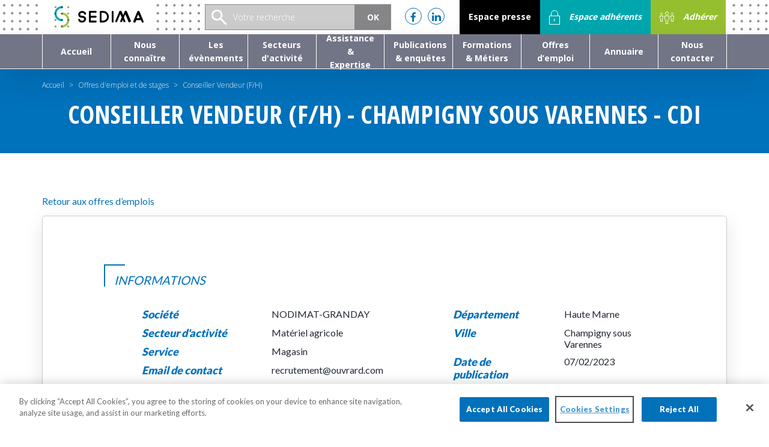

--- FILE ---
content_type: text/html; charset=UTF-8
request_url: https://www.sedima.fr/offres-emploi/conseiller-vendeur-f-h
body_size: 5448
content:
<!DOCTYPE html>
<html>
<head>
    <meta charset="UTF-8" />
    <meta http-equiv="X-UA-Compatible" content="IE=edge">
    <meta name="viewport" content="width=device-width, initial-scale=1">

            <meta name="description" content="Syndicat National des Entreprises de Services et Distribution du Machinisme Agricole, d&#039;Espace Verts, et des Métiers spécialisés">
    <meta name="keywords" content="">

    <title>Offre d'emploi : Magasinier / Vendeur pièce - Sedima - Syndicat National des Entreprises de Service et Distribution du Machinisme Agricole, d&#039;Espace Verts, et des Métiers spécialisés</title>
    <link rel="icon" size="16x16" type="image/x-icon" href="/favicon-16x16.ico" />
    <link rel="icon" size="32x32" type="image/x-icon" href="/favicon-32x32.ico" />
    <link rel="icon" size="16x16" type="image/png" href="/favicon-16x16.png" />
    <link rel="icon" size="32x32" type="image/png" href="/favicon-32x32.png" />

        <link rel="stylesheet" href="/frontend/css/style.css" />

    <!-- HTML5 Shim and Respond.js IE8 support of HTML5 elements and media queries -->
    <!-- WARNING: Respond.js doesn't work if you view the page via file:// -->
    <!--[if lt IE 9]>
    <script src="//oss.maxcdn.com/libs/html5shiv/3.7.0/html5shiv.js"></script>
    <script src="//oss.maxcdn.com/libs/respond.js/1.4.2/respond.min.js"></script>
    <![endif]-->


            <link href="/frontend/tools/font-awesome/css/font-awesome.min.css" rel="stylesheet" type="text/css">
    <link href="/backend/assets/global/plugins/bootstrap-datepicker/css/bootstrap-datepicker.min.css" rel="stylesheet" type="text/css" />
    <link href="https://fonts.googleapis.com/css?family=Lato:300,400,900|Open+Sans:300,400,600,700,800|Open+Sans+Condensed:700" rel="stylesheet">
    <link href="/frontend/tools/select2/css/select2.min.css" rel="stylesheet" />
    <link href="/frontend/tools/slick/slick.css" rel="stylesheet" />
    <style type='text/css'>
        #onetrust-consent-sdk #onetrust-accept-btn-handler{
            float:left;
        }
        li.dropdown:hover ul.dropdown-menu {
            display: block;
        }
    </style>


            <!-- Google tag (gtag.js) --> <script async src="https://www.googletagmanager.com/gtag/js?id=G-4FN2ETXNXS"></script> <script>   window.dataLayer = window.dataLayer || [];   function gtag(){dataLayer.push(arguments);}   gtag('js', new Date());   gtag('config', 'G-4FN2ETXNXS'); </script>
    </head>
<body>
    <!-- Navigation -->
    <div class="navigation">
        <nav class="navbar navbar-default navbar-fixed-top topnav firstnav font-opensans font-bold" role="navigation">
            <div class="container topnav">
                <!-- Brand and toggle get grouped for better mobile display -->
                <div class="navbar-header">
                                            <a href="#" class="bg-darkgreen font-italic mobile-espace-adherants login-btn">
                            <img src="/frontend/img/nav-espace-adherants.svg">
                        </a>
                    
                    <a href="#" class="bg-gray mobile-search-icon">
                        <img src="/frontend/img/nav-search.svg">
                    </a>
                    <button class="burger">
                        <span></span>
                        <span></span>
                        <span></span>
                    </button>
                    <a class="navbar-brand topnav" href="/">
                        <img src="/frontend/img/logo-new.svg" >
                    </a>
                </div>
                <!-- Collect the nav links, forms, and other content for toggling -->
                <div class="collapse navbar-collapse" id="navbar-collapse-1">
                    <ul class="nav navbar-nav navbar-right">
                                                    <li>
                                <a href="/adherer" class="bg-lightgreen font-italic"><img src="/frontend/img/nav-adherer.svg" class="mr-sm">Adhérer</a>
                            </li>
                            <li>
                                <a href="#" class="bg-darkgreen font-italic login-btn"><img src="/frontend/img/nav-espace-adherants.svg" class="mr-sm">Espace adhérents</a>
                            </li>
                        
                        
<li class="bg-black side-menu-separator separator-bottom">
    <a href="/espace-presse/">Espace presse</a>
</li>
<li class="side-menu-inline item-menu-socials ml-xs mr-sm">
    <a href="https://www.facebook.com/Sedimasyndicat/" class="social-icon-header-a" target="_blank"><i class="social-icon-header fa fa-facebook" style="padding-top: 1px;"></i></a>
    <a href="https://www.linkedin.com/company/sedima-syndicat/" class="social-icon-header-a mr-xs" target="_blank"><i class="social-icon-header fa fa-linkedin"></i></a>

</li>                        <li id="desktop-search-container">
                            <form name="appbundle_search_bar" method="post" id="global-search-form" class="form-horizontal clearfix" action="/recherche/">
<input type="text" id="appbundle_search_bar_searchText" name="appbundle_search_bar[searchText]" required="required" class="search font-light" placeholder="Votre recherche" /><input type="submit" class="search-submit font-bold" value="OK">
<input type="hidden" id="appbundle_search_bar__token" name="appbundle_search_bar[_token]" value="Mj-o068oMFEpVBvKpEXVJyU7JL7z4g-4CqZV3dMT-uw" /></form>

                        </li>
                    </ul>
                </div>
                <!-- /.navbar-collapse -->
            </div>
            <!-- /.container -->
            <div class="side-menu">
                <ul>
                    <li class="">
    <a href="/"><span>Accueil</span></a>
</li>
<li class="dropdown ">
    <a href="#" class="dropdown-toggle" data-toggle="dropdown" role="button" aria-haspopup="true" aria-expanded="false"><span>Nous connaître</span></a>
    <ul class="dropdown-menu">
        <li><a href="/presentation/">Présentation</a></li>
        <li><a href="/gouvernance/">La Gouvernance</a></li>
        <li><a href="/nos-missions/">Nos missions</a></li>
        <li><a href="/commissions/">Les Commissions</a></li>
        <li><a href="/cjma-club-jeune/">CJMA - Club des Jeunes</a></li>
        <li><a href="/adherents">Les entreprises adhérentes</a></li>
        <li><a href="/equipes/">Les collaborateurs</a></li>
    </ul>
</li>
<li class="dropdown ">
    <a href="/evenements/"><span>Les évènements</span></a>
</li>
<li class="">
    <a href="/secteur-activite/"><span>Secteurs d'activité</span></a>
</li>
<li class="">
    <a href="/assistance-expertise/"><span>Assistance & Expertise</span></a>
</li>
<li class="">
    <a href="/publications/"><span>Publications & enquêtes</span></a>
</li>
<li class="">
    <a href="/formations/"><span>Formations & Métiers</span></a>
</li>
<li class="">
    <a href="/offres-emploi/liste"><span>Offres d’emploi</span></a>
</li>
<li class="">
    <a href="/annuaire/"><span>Annuaire</span></a>
</li>
<li class="">
    <a href="/nous-contacter/"><span>Nous contacter</span></a>
</li>
                                            <li class="side-menu-separator separator-top separator-bottom">
                            <a href="/adherer">Adhérer</a>
                        </li>
                    
                    
<li class="bg-black side-menu-separator separator-bottom">
    <a href="/espace-presse/">Espace presse</a>
</li>
<li class="side-menu-inline item-menu-socials ml-xs mr-sm">
    <a href="https://www.facebook.com/Sedimasyndicat/" class="social-icon-header-a" target="_blank"><i class="social-icon-header fa fa-facebook" style="padding-top: 1px;"></i></a>
    <a href="https://www.linkedin.com/company/sedima-syndicat/" class="social-icon-header-a mr-xs" target="_blank"><i class="social-icon-header fa fa-linkedin"></i></a>

</li>                </ul>
            </div>
        </nav>
        <div class="search-dropdown" id="mobile-search-container">

        </div>
        <nav class="navbar navbar-default navbar-fixed-top topnav secondnav font-opensans font-bold" role="navigation">
            <div class="container topnav">
                <!-- Brand and toggle get grouped for better mobile display -->
                <div class="navbar-header">
                    <button type="button" class="navbar-toggle" data-toggle="collapse" data-target="#navbar-collapse-2">
                        <span class="sr-only">Toggle navigation</span>
                        <span class="icon-bar"></span>
                        <span class="icon-bar"></span>
                        <span class="icon-bar"></span>
                    </button>
                </div>
                <!-- Collect the nav links, forms, and other content for toggling -->
                <div class="collapse navbar-collapse" id="navbar-collapse-2">
                    <ul class="nav navbar-nav">
                        <li class="">
    <a href="/"><span>Accueil</span></a>
</li>
<li class="dropdown ">
    <a href="#" class="dropdown-toggle" data-toggle="dropdown" role="button" aria-haspopup="true" aria-expanded="false"><span>Nous connaître</span></a>
    <ul class="dropdown-menu">
        <li><a href="/presentation/">Présentation</a></li>
        <li><a href="/gouvernance/">La Gouvernance</a></li>
        <li><a href="/nos-missions/">Nos missions</a></li>
        <li><a href="/commissions/">Les Commissions</a></li>
        <li><a href="/cjma-club-jeune/">CJMA - Club des Jeunes</a></li>
        <li><a href="/adherents">Les entreprises adhérentes</a></li>
        <li><a href="/equipes/">Les collaborateurs</a></li>
    </ul>
</li>
<li class="dropdown ">
    <a href="/evenements/"><span>Les évènements</span></a>
</li>
<li class="">
    <a href="/secteur-activite/"><span>Secteurs d'activité</span></a>
</li>
<li class="">
    <a href="/assistance-expertise/"><span>Assistance & Expertise</span></a>
</li>
<li class="">
    <a href="/publications/"><span>Publications & enquêtes</span></a>
</li>
<li class="">
    <a href="/formations/"><span>Formations & Métiers</span></a>
</li>
<li class="">
    <a href="/offres-emploi/liste"><span>Offres d’emploi</span></a>
</li>
<li class="">
    <a href="/annuaire/"><span>Annuaire</span></a>
</li>
<li class="">
    <a href="/nous-contacter/"><span>Nous contacter</span></a>
</li>
                    </ul>
                </div>
                <!-- /.navbar-collapse -->
            </div>
            <!-- /.container -->
        </nav>
    </div>
    <!--            <header >
            <div class="container">
                <ul class="breadcrumb">
                    <li><a href="/">Accueil</a></li>
                                    </ul>
                <h1></h1>
                            </div>
        </header>
    -->
        <header>
        <div class="container">
            <ul class="breadcrumb">
                <li><a href="/">Accueil</a></li>
                <li><a href="/offres-emploi/liste">Offres d'emploi et de stages</a></li>
                <li>Conseiller Vendeur (F/H)</li>
            </ul>
            <h1>Conseiller Vendeur (F/H) - Champigny sous Varennes - CDI</h1>
        </div>
    </header>
    <section class="job-details mt-xl">
        <div class="container">
            <div class="row">
                <div class="col-xs-12 mb-sm">
                    <a href="/offres-emploi/liste" class="darkblue">Retour aux offres d’emplois</a>
                </div>
                <div class="col-xs-12">
                    <div class="box p-xl mb-lg">
                        <h2 class="corner-title">Informations</h2>
                        <div class="ml-lg xs-no-ml mb-lg clearfix">
                            <div class="col-xs-12 col-md-7">
                                <div class="row">
                                    <label class="col-md-5 control-label">Société</label>
                                    <p class="col-md-7">
                                        NODIMAT-GRANDAY
                                    </p>
                                </div>
                                <div class="row">
                                    <label class="col-md-5 control-label">Secteur d'activité</label>
                                    <p class="col-md-7">
                                        Matériel agricole
                                    </p>
                                </div>
                                <div class="row">
                                    <label class="col-md-5 control-label">Service</label>
                                    <p class="col-md-7">
                                        Magasin
                                    </p>
                                </div>
                                <div class="row">
                                    <label class="col-md-5 control-label">Email de contact</label>
                                    <p class="col-md-7">
                                        recrutement@ouvrard.com
                                    </p>
                                </div>
                                <div class="row">
                                    <label class="col-md-5 control-label">Téléphone</label>
                                    <p class="col-md-7">
                                        03 25 30 62 70
                                    </p>
                                </div>
                            </div>
                            <div class="col-xs-12 col-md-5">
                                <div class="row">
                                    <label class="col-md-6 control-label">Département</label>
                                    <p class="col-md-6">
                                                                                Haute Marne
                                    </p>
                                </div>
                                <div class="row">
                                    <label class="col-md-6 control-label">Ville</label>
                                    <p class="col-md-6">
                                        Champigny sous Varennes
                                    </p>
                                </div>
                                <div class="row">
                                    <label class="col-md-6 control-label">Date de publication</label>
                                    <p class="col-md-6">
                                        07/02/2023
                                    </p>
                                </div>
                                <div class="row">
                                    <label class="col-md-6 control-label">Type de contrat</label>
                                    <p class="col-md-6">
                                        CDI
                                    </p>
                                </div>
                            </div>
                        </div>
                                                    <h2 class="corner-title">Ses missions</h2>
                            <div class="ml-lg xs-no-ml">
                                Au sein de l’agence de Champigny sous Varennes, vous rejoignez notre équipe pour prendre en charge les responsabilités suivantes : 
•	Accueillir et conseiller nos clients sur les gammes de produits, la technique et les prix.
•	Vendre des pièces et des fournitures agricoles auprès des exploitants agricoles, entrepreneurs et collectivités.
•	Contribuer à la gestion et l’animation d’un point de vente spécialisé (agencement et attraction des espaces).
•	Veiller à la bonne gestion du stock, des commandes et des approvisionnements.
•	Préparer les pièces détachées pour l’atelier et le service après-vente.
                            </div>
                                                                            <h2 class="corner-title mt-lg">Qualités requises</h2>
                            <div class="ml-lg xs-no-ml">
                                Le lien de proximité créé avec les clients est primordial dans votre approche de la vente. Vous savez animer et susciter la curiosité auprès de vos interlocuteurs. 
Vous aimez naviguer dans un univers technique et maîtrisez les fondamentaux de la relation commerciale.
                            </div>
                                                                            <h2 class="corner-title mt-lg">Niveau de formation</h2>
                            <div class="ml-lg xs-no-ml">
                                Idéalement issu(e) d’une formation agricole ou mécanique, vous souhaitez orienter votre carrière vers le conseil et la vente.
                            </div>
                                                                                                                            <h2 class="corner-title mt-lg">A propos de l'entreprise</h2>
                            <div class="ml-lg xs-no-ml">
                                Avec plus de 150 années aux côtés des agriculteurs, le Groupe Ouvrard se positionne comme l’un des leaders du secteur agricole sur son territoire. Spécialiste en Matériel et Pièces Agricoles, le Groupe rayonne sur 10 départements. 
Aujourd'hui c’est 590 collaborateurs répartis dans 35 agences qui participent au développement du Groupe.
                            </div>
                                                                            <h2 class="corner-title mt-lg">Pour postuler</h2>
                            <div class="ml-lg xs-no-ml">
                                recrutement@ouvrard.com
                            </div>
                                                <div class="row mt-lg">
                            <div class="col-xs-12 col-md-2">
                                <a href="mailto:recrutement@ouvrard.com" class="btn lightblue-btn btn-block md-mb-xs">Postuler</a>
                            </div>
                        </div>
                    </div>
                </div>
            </div>
        </div>
    </section>

    <div class="pop-in-container login-pop-in">
        <div class="box login-box mb-lg pop-in login-pop-in">
    <i class="fa fa-times close-login-popin" aria-hidden="true"></i>
    <h2 class="box-title">Connexion</h2>
    <form action="/login_check/" method="post" role="form" class="form-horizontal clearfix">
        <input type="hidden" name="_csrf_token" value="COwqEOtlI1Vskrxd17gs9wZc9_WJZY1TkAeZ8LDH9A4"/>
        <div class="form-group">
            <label for="username" class="col-md-5 control-label">Identifiant</label>
            <div class="col-md-7">
                <input type="text" class="form-control" id="username" name="_username" value="" required="required"/>
            </div>
        </div>
        <div class="form-group control-group">
            <label for="password" class="col-md-5 control-label">Mot de passe</label>
            <div class="col-md-7">
                <input type="password" class="form-control" id="password" name="_password" required="required"/>
            </div>
        </div>
        <div class="form-group">
            <div class="col-md-7 col-md-offset-5">
                <a href="/resetting/request">Mot de passe oublié ?</a>
            </div>
        </div>

        <div class="row">
            <div class="col-xs-12 col-sm-4 col-md-6 col-lg-5 sm-mb-sm">
                <a href="/adherer" class="btn btn-block green-btn">Adhérer</a>
            </div>
            <div class="col-xs-12 col-sm-4 col-md-6 col-lg-5 col-sm-offset-4 col-md-offset-0 col-lg-offset-2">
                <input type="submit" id="_submit" name="_submit" class="btn btn-block lightblue-btn" value="Connexion"/>
            </div>
        </div>
    </form>
</div>

    </div>

    <!-- Footer -->
    <footer>
        <div class="container">
            <div class="row">
                <div class="col-lg-12">
                    <ul class="list-inline">
                        <li>Copyright SEDIMA 2017</li>
                        <li><a href="/mentions-legales">Mentions légales</a></li>
                        <li><a href="/actualites/">Actualités</a></li>
                        <li><a href="/evenements/">Evénements</a></li>
                        <li><a href="/liens/">Liens</a></li>
                        <li><a href="http://www.adveris.fr/" target="_blank">Création du site web : Adveris</a></li>
                        <li>
                            <button id="ot-sdk-btn" class="ot-sdk-show-settings">Cookie Settings</button>
                            <!-- OneTrust Cookies Settings button end -->
                        </li>
                    </ul>
                </div>
            </div>
        </div>
    </footer>

<script src="//ajax.googleapis.com/ajax/libs/jquery/2.1.4/jquery.min.js"></script>
<script src="//maxcdn.bootstrapcdn.com/bootstrap/3.3.4/js/bootstrap.min.js"></script>

        
    <script src="/frontend/tools/select2/js/select2.min.js"></script>
    <script src="/frontend/tools/infiniteajaxscroll/jquery-ias.min.js" type="text/Javascript"></script>
    <script src="/frontend/tools/gsap/TweenMax.min.js" type="text/Javascript"></script>
    <script src="/frontend/tools/gsap/TimelineMax.min.js" type="text/Javascript"></script>
    <script type="text/javascript" src="/frontend/tools/matchHeight/jquery.matchHeight-min.js"></script>
    <script type="text/javascript" src="/frontend/tools/slick/slick.min.js"></script>
    <script type="text/javascript" src="/frontend/js/main.js"></script>
        <!-- OneTrust Cookies Consent Notice start -->
    <script type="text/javascript" src="https://cookie-cdn.cookiepro.com/consent/a50c1f4b-5682-42bc-9098-105c003b1af7/OtAutoBlock.js" ></script>
    <script src="https://cookie-cdn.cookiepro.com/scripttemplates/otSDKStub.js"  type="text/javascript" charset="UTF-8" data-domain-script="a50c1f4b-5682-42bc-9098-105c003b1af7"></script>
    <script type="text/javascript">
        function OptanonWrapper() { }
    </script>
    <!-- OneTrust Cookies Consent Notice end -->


    <script src="/backend/assets/global/plugins/bootstrap-datepicker/js/bootstrap-datepicker.min.js" type="text/javascript"></script>
    <script src="/backend/assets/global/plugins/bootstrap-datepicker/locales/bootstrap-datepicker.fr.min.js" type="text/javascript"></script>
    <script>
        $(function() {
            $('.matchHeight').matchHeight();
            $('.matchHeight2').matchHeight();
            $('.matchHeight3').matchHeight();
            $('.home-number-container').matchHeight();
            $('.home-info-content-inner').matchHeight();

            var placeSearchBar = function(){
                var mobContent = $('#mobile-search-container').html();
                var desktopContent = $('#desktop-search-container').html();
                if (window.innerWidth < 1199) {
                    if (typeof desktopContent == "string" && desktopContent.trim() != "") {
                        $('#mobile-search-container').html(desktopContent);
                        $('#desktop-search-container').empty();
                    }
                }else {
                    if (typeof mobContent == "string" && mobContent.trim() != "") {
                        $('#desktop-search-container').html(mobContent);
                        $('#mobile-search-container').empty();
                    }
                }
            };

            placeSearchBar();

            $(window).on('resize', function(){
                placeSearchBar();
            });

            $('.mobile-search-icon').click(function(){
                var $searchBar = $('.search-dropdown');

                $searchBar.toggleClass('show');

                var tl = new TimelineMax({paused: true});
                tl
                    .to($searchBar, 0.4, {y: 57, autoAlpha: 1})

                if($searchBar.hasClass('show')){
                    console.log('co')
                    TweenMax.to($searchBar, 0.4, {y: 57, autoAlpha: 1})
                } else {
                    console.log('ci')
                    TweenMax.to($searchBar, 0.4, {y: 0, autoAlpha: 0})
                }
            })
            $('.select2').select2();

            $('[datepicker="true"]').datepicker({
                format:"dd-mm-yyyy",
                autoclose:"true",
                pickerPosition:"bottom-left",
                startView:"month",
                minView:"days",
                language:"fr"
            });

                    });
    </script>

    <script>
        $(document).ready(function () {
            $("#select-contract").select2({
                placeholder: "Contrat",
                minimumResultsForSearch: -1,
                width: '100%',
                height: '48px'
            });
            $("#select-federation").select2({
                placeholder: "Région",
                minimumResultsForSearch: -1,
                width: '100%',
                height: '48px'
            });
            $("#select-job").select2({
                placeholder: "Métier",
                minimumResultsForSearch: -1,
                width: '100%',
                height: '48px'
            });
        });
    </script>
</body>
</html>


--- FILE ---
content_type: text/css
request_url: https://www.sedima.fr/frontend/css/style.css
body_size: 50758
content:
@charset "UTF-8";
/* ==========================================================================
   Compass
   ========================================================================== */
/* ==========================================================================
   Site configuration variables
   ========================================================================== */
/* ==========================================================================
   Variables
   ========================================================================== */
/* ==========================================================================
   Config Bootstrap
   ========================================================================== */
/* ==========================================================================
   Bootstrap
   ========================================================================== */
/*! normalize.css v3.0.2 | MIT License | git.io/normalize */
/* line 9, ../sass/bootstrap/_normalize.scss */
html {
  font-family: sans-serif;
  -ms-text-size-adjust: 100%;
  -webkit-text-size-adjust: 100%;
}

/* line 19, ../sass/bootstrap/_normalize.scss */
body {
  margin: 0;
}

/* line 33, ../sass/bootstrap/_normalize.scss */
article,
aside,
details,
figcaption,
figure,
footer,
header,
hgroup,
main,
menu,
nav,
section,
summary {
  display: block;
}

/* line 54, ../sass/bootstrap/_normalize.scss */
audio,
canvas,
progress,
video {
  display: inline-block;
  vertical-align: baseline;
}

/* line 67, ../sass/bootstrap/_normalize.scss */
audio:not([controls]) {
  display: none;
  height: 0;
}

/* line 77, ../sass/bootstrap/_normalize.scss */
[hidden],
template {
  display: none;
}

/* line 89, ../sass/bootstrap/_normalize.scss */
a {
  background-color: transparent;
}

/* line 97, ../sass/bootstrap/_normalize.scss */
a:active,
a:hover {
  outline: 0;
}

/* line 109, ../sass/bootstrap/_normalize.scss */
abbr[title] {
  border-bottom: 1px dotted;
}

/* line 117, ../sass/bootstrap/_normalize.scss */
b,
strong {
  font-weight: bold;
}

/* line 126, ../sass/bootstrap/_normalize.scss */
dfn {
  font-style: italic;
}

/* line 135, ../sass/bootstrap/_normalize.scss */
h1 {
  font-size: 2em;
  margin: 0.67em 0;
}

/* line 144, ../sass/bootstrap/_normalize.scss */
mark {
  background: #ff0;
  color: #000;
}

/* line 153, ../sass/bootstrap/_normalize.scss */
small {
  font-size: 80%;
}

/* line 161, ../sass/bootstrap/_normalize.scss */
sub,
sup {
  font-size: 75%;
  line-height: 0;
  position: relative;
  vertical-align: baseline;
}

/* line 169, ../sass/bootstrap/_normalize.scss */
sup {
  top: -0.5em;
}

/* line 173, ../sass/bootstrap/_normalize.scss */
sub {
  bottom: -0.25em;
}

/* line 184, ../sass/bootstrap/_normalize.scss */
img {
  border: 0;
}

/* line 192, ../sass/bootstrap/_normalize.scss */
svg:not(:root) {
  overflow: hidden;
}

/* line 203, ../sass/bootstrap/_normalize.scss */
figure {
  margin: 1em 40px;
}

/* line 211, ../sass/bootstrap/_normalize.scss */
hr {
  -moz-box-sizing: content-box;
  box-sizing: content-box;
  height: 0;
}

/* line 221, ../sass/bootstrap/_normalize.scss */
pre {
  overflow: auto;
}

/* line 229, ../sass/bootstrap/_normalize.scss */
code,
kbd,
pre,
samp {
  font-family: monospace, monospace;
  font-size: 1em;
}

/* line 252, ../sass/bootstrap/_normalize.scss */
button,
input,
optgroup,
select,
textarea {
  color: inherit;
  font: inherit;
  margin: 0;
}

/* line 266, ../sass/bootstrap/_normalize.scss */
button {
  overflow: visible;
}

/* line 277, ../sass/bootstrap/_normalize.scss */
button,
select {
  text-transform: none;
}

/* line 290, ../sass/bootstrap/_normalize.scss */
button,
html input[type="button"],
input[type="reset"],
input[type="submit"] {
  -webkit-appearance: button;
  cursor: pointer;
}

/* line 302, ../sass/bootstrap/_normalize.scss */
button[disabled],
html input[disabled] {
  cursor: default;
}

/* line 311, ../sass/bootstrap/_normalize.scss */
button::-moz-focus-inner,
input::-moz-focus-inner {
  border: 0;
  padding: 0;
}

/* line 322, ../sass/bootstrap/_normalize.scss */
input {
  line-height: normal;
}

/* line 334, ../sass/bootstrap/_normalize.scss */
input[type="checkbox"],
input[type="radio"] {
  box-sizing: border-box;
  padding: 0;
}

/* line 346, ../sass/bootstrap/_normalize.scss */
input[type="number"]::-webkit-inner-spin-button,
input[type="number"]::-webkit-outer-spin-button {
  height: auto;
}

/* line 357, ../sass/bootstrap/_normalize.scss */
input[type="search"] {
  -webkit-appearance: textfield;
  -moz-box-sizing: content-box;
  -webkit-box-sizing: content-box;
  box-sizing: content-box;
}

/* line 370, ../sass/bootstrap/_normalize.scss */
input[type="search"]::-webkit-search-cancel-button,
input[type="search"]::-webkit-search-decoration {
  -webkit-appearance: none;
}

/* line 379, ../sass/bootstrap/_normalize.scss */
fieldset {
  border: 1px solid #c0c0c0;
  margin: 0 2px;
  padding: 0.35em 0.625em 0.75em;
}

/* line 390, ../sass/bootstrap/_normalize.scss */
legend {
  border: 0;
  padding: 0;
}

/* line 399, ../sass/bootstrap/_normalize.scss */
textarea {
  overflow: auto;
}

/* line 408, ../sass/bootstrap/_normalize.scss */
optgroup {
  font-weight: bold;
}

/* line 419, ../sass/bootstrap/_normalize.scss */
table {
  border-collapse: collapse;
  border-spacing: 0;
}

/* line 424, ../sass/bootstrap/_normalize.scss */
td,
th {
  padding: 0;
}

/*! Source: https://github.com/h5bp/html5-boilerplate/blob/master/src/css/main.css */
@media print {
  /* line 9, ../sass/bootstrap/_print.scss */
  *,
  *:before,
  *:after {
    background: transparent !important;
    color: #000 !important;
    box-shadow: none !important;
    text-shadow: none !important;
  }

  /* line 18, ../sass/bootstrap/_print.scss */
  a,
  a:visited {
    text-decoration: underline;
  }

  /* line 23, ../sass/bootstrap/_print.scss */
  a[href]:after {
    content: " (" attr(href) ")";
  }

  /* line 27, ../sass/bootstrap/_print.scss */
  abbr[title]:after {
    content: " (" attr(title) ")";
  }

  /* line 33, ../sass/bootstrap/_print.scss */
  a[href^="#"]:after,
  a[href^="javascript:"]:after {
    content: "";
  }

  /* line 38, ../sass/bootstrap/_print.scss */
  pre,
  blockquote {
    border: 1px solid #999;
    page-break-inside: avoid;
  }

  /* line 44, ../sass/bootstrap/_print.scss */
  thead {
    display: table-header-group;
  }

  /* line 48, ../sass/bootstrap/_print.scss */
  tr,
  img {
    page-break-inside: avoid;
  }

  /* line 53, ../sass/bootstrap/_print.scss */
  img {
    max-width: 100% !important;
  }

  /* line 57, ../sass/bootstrap/_print.scss */
  p,
  h2,
  h3 {
    orphans: 3;
    widows: 3;
  }

  /* line 64, ../sass/bootstrap/_print.scss */
  h2,
  h3 {
    page-break-after: avoid;
  }

  /* line 73, ../sass/bootstrap/_print.scss */
  select {
    background: #fff !important;
  }

  /* line 78, ../sass/bootstrap/_print.scss */
  .navbar {
    display: none;
  }

  /* line 83, ../sass/bootstrap/_print.scss */
  .btn > .caret,
  .dropup > .btn > .caret {
    border-top-color: #000 !important;
  }

  /* line 87, ../sass/bootstrap/_print.scss */
  .label {
    border: 1px solid #000;
  }

  /* line 91, ../sass/bootstrap/_print.scss */
  .table {
    border-collapse: collapse !important;
  }
  /* line 94, ../sass/bootstrap/_print.scss */
  .table td,
  .table th {
    background-color: #fff !important;
  }

  /* line 100, ../sass/bootstrap/_print.scss */
  .table-bordered th,
  .table-bordered td {
    border: 1px solid #ddd !important;
  }
}
@font-face {
  font-family: 'Glyphicons Halflings';
  src: url("../fonts/bootstrap/glyphicons-halflings-regular.eot");
  src: url("../fonts/bootstrap/glyphicons-halflings-regular.eot?#iefix") format("embedded-opentype"), url("../fonts/bootstrap/glyphicons-halflings-regular.woff") format("woff"), url("../fonts/bootstrap/glyphicons-halflings-regular.ttf") format("truetype"), url("../fonts/bootstrap/glyphicons-halflings-regular.svg#glyphicons_halflingsregular") format("svg");
}
/* line 21, ../sass/bootstrap/_glyphicons.scss */
.glyphicon {
  position: relative;
  top: 1px;
  display: inline-block;
  font-family: 'Glyphicons Halflings';
  font-style: normal;
  font-weight: normal;
  line-height: 1;
  -webkit-font-smoothing: antialiased;
  -moz-osx-font-smoothing: grayscale;
}

/* line 34, ../sass/bootstrap/_glyphicons.scss */
.glyphicon-asterisk:before {
  content: "\2a";
}

/* line 35, ../sass/bootstrap/_glyphicons.scss */
.glyphicon-plus:before {
  content: "\2b";
}

/* line 37, ../sass/bootstrap/_glyphicons.scss */
.glyphicon-euro:before,
.glyphicon-eur:before {
  content: "\20ac";
}

/* line 38, ../sass/bootstrap/_glyphicons.scss */
.glyphicon-minus:before {
  content: "\2212";
}

/* line 39, ../sass/bootstrap/_glyphicons.scss */
.glyphicon-cloud:before {
  content: "\2601";
}

/* line 40, ../sass/bootstrap/_glyphicons.scss */
.glyphicon-envelope:before {
  content: "\2709";
}

/* line 41, ../sass/bootstrap/_glyphicons.scss */
.glyphicon-pencil:before {
  content: "\270f";
}

/* line 42, ../sass/bootstrap/_glyphicons.scss */
.glyphicon-glass:before {
  content: "\e001";
}

/* line 43, ../sass/bootstrap/_glyphicons.scss */
.glyphicon-music:before {
  content: "\e002";
}

/* line 44, ../sass/bootstrap/_glyphicons.scss */
.glyphicon-search:before {
  content: "\e003";
}

/* line 45, ../sass/bootstrap/_glyphicons.scss */
.glyphicon-heart:before {
  content: "\e005";
}

/* line 46, ../sass/bootstrap/_glyphicons.scss */
.glyphicon-star:before {
  content: "\e006";
}

/* line 47, ../sass/bootstrap/_glyphicons.scss */
.glyphicon-star-empty:before {
  content: "\e007";
}

/* line 48, ../sass/bootstrap/_glyphicons.scss */
.glyphicon-user:before {
  content: "\e008";
}

/* line 49, ../sass/bootstrap/_glyphicons.scss */
.glyphicon-film:before {
  content: "\e009";
}

/* line 50, ../sass/bootstrap/_glyphicons.scss */
.glyphicon-th-large:before {
  content: "\e010";
}

/* line 51, ../sass/bootstrap/_glyphicons.scss */
.glyphicon-th:before {
  content: "\e011";
}

/* line 52, ../sass/bootstrap/_glyphicons.scss */
.glyphicon-th-list:before {
  content: "\e012";
}

/* line 53, ../sass/bootstrap/_glyphicons.scss */
.glyphicon-ok:before {
  content: "\e013";
}

/* line 54, ../sass/bootstrap/_glyphicons.scss */
.glyphicon-remove:before {
  content: "\e014";
}

/* line 55, ../sass/bootstrap/_glyphicons.scss */
.glyphicon-zoom-in:before {
  content: "\e015";
}

/* line 56, ../sass/bootstrap/_glyphicons.scss */
.glyphicon-zoom-out:before {
  content: "\e016";
}

/* line 57, ../sass/bootstrap/_glyphicons.scss */
.glyphicon-off:before {
  content: "\e017";
}

/* line 58, ../sass/bootstrap/_glyphicons.scss */
.glyphicon-signal:before {
  content: "\e018";
}

/* line 59, ../sass/bootstrap/_glyphicons.scss */
.glyphicon-cog:before {
  content: "\e019";
}

/* line 60, ../sass/bootstrap/_glyphicons.scss */
.glyphicon-trash:before {
  content: "\e020";
}

/* line 61, ../sass/bootstrap/_glyphicons.scss */
.glyphicon-home:before {
  content: "\e021";
}

/* line 62, ../sass/bootstrap/_glyphicons.scss */
.glyphicon-file:before {
  content: "\e022";
}

/* line 63, ../sass/bootstrap/_glyphicons.scss */
.glyphicon-time:before {
  content: "\e023";
}

/* line 64, ../sass/bootstrap/_glyphicons.scss */
.glyphicon-road:before {
  content: "\e024";
}

/* line 65, ../sass/bootstrap/_glyphicons.scss */
.glyphicon-download-alt:before {
  content: "\e025";
}

/* line 66, ../sass/bootstrap/_glyphicons.scss */
.glyphicon-download:before {
  content: "\e026";
}

/* line 67, ../sass/bootstrap/_glyphicons.scss */
.glyphicon-upload:before {
  content: "\e027";
}

/* line 68, ../sass/bootstrap/_glyphicons.scss */
.glyphicon-inbox:before {
  content: "\e028";
}

/* line 69, ../sass/bootstrap/_glyphicons.scss */
.glyphicon-play-circle:before {
  content: "\e029";
}

/* line 70, ../sass/bootstrap/_glyphicons.scss */
.glyphicon-repeat:before {
  content: "\e030";
}

/* line 71, ../sass/bootstrap/_glyphicons.scss */
.glyphicon-refresh:before {
  content: "\e031";
}

/* line 72, ../sass/bootstrap/_glyphicons.scss */
.glyphicon-list-alt:before {
  content: "\e032";
}

/* line 73, ../sass/bootstrap/_glyphicons.scss */
.glyphicon-lock:before {
  content: "\e033";
}

/* line 74, ../sass/bootstrap/_glyphicons.scss */
.glyphicon-flag:before {
  content: "\e034";
}

/* line 75, ../sass/bootstrap/_glyphicons.scss */
.glyphicon-headphones:before {
  content: "\e035";
}

/* line 76, ../sass/bootstrap/_glyphicons.scss */
.glyphicon-volume-off:before {
  content: "\e036";
}

/* line 77, ../sass/bootstrap/_glyphicons.scss */
.glyphicon-volume-down:before {
  content: "\e037";
}

/* line 78, ../sass/bootstrap/_glyphicons.scss */
.glyphicon-volume-up:before {
  content: "\e038";
}

/* line 79, ../sass/bootstrap/_glyphicons.scss */
.glyphicon-qrcode:before {
  content: "\e039";
}

/* line 80, ../sass/bootstrap/_glyphicons.scss */
.glyphicon-barcode:before {
  content: "\e040";
}

/* line 81, ../sass/bootstrap/_glyphicons.scss */
.glyphicon-tag:before {
  content: "\e041";
}

/* line 82, ../sass/bootstrap/_glyphicons.scss */
.glyphicon-tags:before {
  content: "\e042";
}

/* line 83, ../sass/bootstrap/_glyphicons.scss */
.glyphicon-book:before {
  content: "\e043";
}

/* line 84, ../sass/bootstrap/_glyphicons.scss */
.glyphicon-bookmark:before {
  content: "\e044";
}

/* line 85, ../sass/bootstrap/_glyphicons.scss */
.glyphicon-print:before {
  content: "\e045";
}

/* line 86, ../sass/bootstrap/_glyphicons.scss */
.glyphicon-camera:before {
  content: "\e046";
}

/* line 87, ../sass/bootstrap/_glyphicons.scss */
.glyphicon-font:before {
  content: "\e047";
}

/* line 88, ../sass/bootstrap/_glyphicons.scss */
.glyphicon-bold:before {
  content: "\e048";
}

/* line 89, ../sass/bootstrap/_glyphicons.scss */
.glyphicon-italic:before {
  content: "\e049";
}

/* line 90, ../sass/bootstrap/_glyphicons.scss */
.glyphicon-text-height:before {
  content: "\e050";
}

/* line 91, ../sass/bootstrap/_glyphicons.scss */
.glyphicon-text-width:before {
  content: "\e051";
}

/* line 92, ../sass/bootstrap/_glyphicons.scss */
.glyphicon-align-left:before {
  content: "\e052";
}

/* line 93, ../sass/bootstrap/_glyphicons.scss */
.glyphicon-align-center:before {
  content: "\e053";
}

/* line 94, ../sass/bootstrap/_glyphicons.scss */
.glyphicon-align-right:before {
  content: "\e054";
}

/* line 95, ../sass/bootstrap/_glyphicons.scss */
.glyphicon-align-justify:before {
  content: "\e055";
}

/* line 96, ../sass/bootstrap/_glyphicons.scss */
.glyphicon-list:before {
  content: "\e056";
}

/* line 97, ../sass/bootstrap/_glyphicons.scss */
.glyphicon-indent-left:before {
  content: "\e057";
}

/* line 98, ../sass/bootstrap/_glyphicons.scss */
.glyphicon-indent-right:before {
  content: "\e058";
}

/* line 99, ../sass/bootstrap/_glyphicons.scss */
.glyphicon-facetime-video:before {
  content: "\e059";
}

/* line 100, ../sass/bootstrap/_glyphicons.scss */
.glyphicon-picture:before {
  content: "\e060";
}

/* line 101, ../sass/bootstrap/_glyphicons.scss */
.glyphicon-map-marker:before {
  content: "\e062";
}

/* line 102, ../sass/bootstrap/_glyphicons.scss */
.glyphicon-adjust:before {
  content: "\e063";
}

/* line 103, ../sass/bootstrap/_glyphicons.scss */
.glyphicon-tint:before {
  content: "\e064";
}

/* line 104, ../sass/bootstrap/_glyphicons.scss */
.glyphicon-edit:before {
  content: "\e065";
}

/* line 105, ../sass/bootstrap/_glyphicons.scss */
.glyphicon-share:before {
  content: "\e066";
}

/* line 106, ../sass/bootstrap/_glyphicons.scss */
.glyphicon-check:before {
  content: "\e067";
}

/* line 107, ../sass/bootstrap/_glyphicons.scss */
.glyphicon-move:before {
  content: "\e068";
}

/* line 108, ../sass/bootstrap/_glyphicons.scss */
.glyphicon-step-backward:before {
  content: "\e069";
}

/* line 109, ../sass/bootstrap/_glyphicons.scss */
.glyphicon-fast-backward:before {
  content: "\e070";
}

/* line 110, ../sass/bootstrap/_glyphicons.scss */
.glyphicon-backward:before {
  content: "\e071";
}

/* line 111, ../sass/bootstrap/_glyphicons.scss */
.glyphicon-play:before {
  content: "\e072";
}

/* line 112, ../sass/bootstrap/_glyphicons.scss */
.glyphicon-pause:before {
  content: "\e073";
}

/* line 113, ../sass/bootstrap/_glyphicons.scss */
.glyphicon-stop:before {
  content: "\e074";
}

/* line 114, ../sass/bootstrap/_glyphicons.scss */
.glyphicon-forward:before {
  content: "\e075";
}

/* line 115, ../sass/bootstrap/_glyphicons.scss */
.glyphicon-fast-forward:before {
  content: "\e076";
}

/* line 116, ../sass/bootstrap/_glyphicons.scss */
.glyphicon-step-forward:before {
  content: "\e077";
}

/* line 117, ../sass/bootstrap/_glyphicons.scss */
.glyphicon-eject:before {
  content: "\e078";
}

/* line 118, ../sass/bootstrap/_glyphicons.scss */
.glyphicon-chevron-left:before {
  content: "\e079";
}

/* line 119, ../sass/bootstrap/_glyphicons.scss */
.glyphicon-chevron-right:before {
  content: "\e080";
}

/* line 120, ../sass/bootstrap/_glyphicons.scss */
.glyphicon-plus-sign:before {
  content: "\e081";
}

/* line 121, ../sass/bootstrap/_glyphicons.scss */
.glyphicon-minus-sign:before {
  content: "\e082";
}

/* line 122, ../sass/bootstrap/_glyphicons.scss */
.glyphicon-remove-sign:before {
  content: "\e083";
}

/* line 123, ../sass/bootstrap/_glyphicons.scss */
.glyphicon-ok-sign:before {
  content: "\e084";
}

/* line 124, ../sass/bootstrap/_glyphicons.scss */
.glyphicon-question-sign:before {
  content: "\e085";
}

/* line 125, ../sass/bootstrap/_glyphicons.scss */
.glyphicon-info-sign:before {
  content: "\e086";
}

/* line 126, ../sass/bootstrap/_glyphicons.scss */
.glyphicon-screenshot:before {
  content: "\e087";
}

/* line 127, ../sass/bootstrap/_glyphicons.scss */
.glyphicon-remove-circle:before {
  content: "\e088";
}

/* line 128, ../sass/bootstrap/_glyphicons.scss */
.glyphicon-ok-circle:before {
  content: "\e089";
}

/* line 129, ../sass/bootstrap/_glyphicons.scss */
.glyphicon-ban-circle:before {
  content: "\e090";
}

/* line 130, ../sass/bootstrap/_glyphicons.scss */
.glyphicon-arrow-left:before {
  content: "\e091";
}

/* line 131, ../sass/bootstrap/_glyphicons.scss */
.glyphicon-arrow-right:before {
  content: "\e092";
}

/* line 132, ../sass/bootstrap/_glyphicons.scss */
.glyphicon-arrow-up:before {
  content: "\e093";
}

/* line 133, ../sass/bootstrap/_glyphicons.scss */
.glyphicon-arrow-down:before {
  content: "\e094";
}

/* line 134, ../sass/bootstrap/_glyphicons.scss */
.glyphicon-share-alt:before {
  content: "\e095";
}

/* line 135, ../sass/bootstrap/_glyphicons.scss */
.glyphicon-resize-full:before {
  content: "\e096";
}

/* line 136, ../sass/bootstrap/_glyphicons.scss */
.glyphicon-resize-small:before {
  content: "\e097";
}

/* line 137, ../sass/bootstrap/_glyphicons.scss */
.glyphicon-exclamation-sign:before {
  content: "\e101";
}

/* line 138, ../sass/bootstrap/_glyphicons.scss */
.glyphicon-gift:before {
  content: "\e102";
}

/* line 139, ../sass/bootstrap/_glyphicons.scss */
.glyphicon-leaf:before {
  content: "\e103";
}

/* line 140, ../sass/bootstrap/_glyphicons.scss */
.glyphicon-fire:before {
  content: "\e104";
}

/* line 141, ../sass/bootstrap/_glyphicons.scss */
.glyphicon-eye-open:before {
  content: "\e105";
}

/* line 142, ../sass/bootstrap/_glyphicons.scss */
.glyphicon-eye-close:before {
  content: "\e106";
}

/* line 143, ../sass/bootstrap/_glyphicons.scss */
.glyphicon-warning-sign:before {
  content: "\e107";
}

/* line 144, ../sass/bootstrap/_glyphicons.scss */
.glyphicon-plane:before {
  content: "\e108";
}

/* line 145, ../sass/bootstrap/_glyphicons.scss */
.glyphicon-calendar:before {
  content: "\e109";
}

/* line 146, ../sass/bootstrap/_glyphicons.scss */
.glyphicon-random:before {
  content: "\e110";
}

/* line 147, ../sass/bootstrap/_glyphicons.scss */
.glyphicon-comment:before {
  content: "\e111";
}

/* line 148, ../sass/bootstrap/_glyphicons.scss */
.glyphicon-magnet:before {
  content: "\e112";
}

/* line 149, ../sass/bootstrap/_glyphicons.scss */
.glyphicon-chevron-up:before {
  content: "\e113";
}

/* line 150, ../sass/bootstrap/_glyphicons.scss */
.glyphicon-chevron-down:before {
  content: "\e114";
}

/* line 151, ../sass/bootstrap/_glyphicons.scss */
.glyphicon-retweet:before {
  content: "\e115";
}

/* line 152, ../sass/bootstrap/_glyphicons.scss */
.glyphicon-shopping-cart:before {
  content: "\e116";
}

/* line 153, ../sass/bootstrap/_glyphicons.scss */
.glyphicon-folder-close:before {
  content: "\e117";
}

/* line 154, ../sass/bootstrap/_glyphicons.scss */
.glyphicon-folder-open:before {
  content: "\e118";
}

/* line 155, ../sass/bootstrap/_glyphicons.scss */
.glyphicon-resize-vertical:before {
  content: "\e119";
}

/* line 156, ../sass/bootstrap/_glyphicons.scss */
.glyphicon-resize-horizontal:before {
  content: "\e120";
}

/* line 157, ../sass/bootstrap/_glyphicons.scss */
.glyphicon-hdd:before {
  content: "\e121";
}

/* line 158, ../sass/bootstrap/_glyphicons.scss */
.glyphicon-bullhorn:before {
  content: "\e122";
}

/* line 159, ../sass/bootstrap/_glyphicons.scss */
.glyphicon-bell:before {
  content: "\e123";
}

/* line 160, ../sass/bootstrap/_glyphicons.scss */
.glyphicon-certificate:before {
  content: "\e124";
}

/* line 161, ../sass/bootstrap/_glyphicons.scss */
.glyphicon-thumbs-up:before {
  content: "\e125";
}

/* line 162, ../sass/bootstrap/_glyphicons.scss */
.glyphicon-thumbs-down:before {
  content: "\e126";
}

/* line 163, ../sass/bootstrap/_glyphicons.scss */
.glyphicon-hand-right:before {
  content: "\e127";
}

/* line 164, ../sass/bootstrap/_glyphicons.scss */
.glyphicon-hand-left:before {
  content: "\e128";
}

/* line 165, ../sass/bootstrap/_glyphicons.scss */
.glyphicon-hand-up:before {
  content: "\e129";
}

/* line 166, ../sass/bootstrap/_glyphicons.scss */
.glyphicon-hand-down:before {
  content: "\e130";
}

/* line 167, ../sass/bootstrap/_glyphicons.scss */
.glyphicon-circle-arrow-right:before {
  content: "\e131";
}

/* line 168, ../sass/bootstrap/_glyphicons.scss */
.glyphicon-circle-arrow-left:before {
  content: "\e132";
}

/* line 169, ../sass/bootstrap/_glyphicons.scss */
.glyphicon-circle-arrow-up:before {
  content: "\e133";
}

/* line 170, ../sass/bootstrap/_glyphicons.scss */
.glyphicon-circle-arrow-down:before {
  content: "\e134";
}

/* line 171, ../sass/bootstrap/_glyphicons.scss */
.glyphicon-globe:before {
  content: "\e135";
}

/* line 172, ../sass/bootstrap/_glyphicons.scss */
.glyphicon-wrench:before {
  content: "\e136";
}

/* line 173, ../sass/bootstrap/_glyphicons.scss */
.glyphicon-tasks:before {
  content: "\e137";
}

/* line 174, ../sass/bootstrap/_glyphicons.scss */
.glyphicon-filter:before {
  content: "\e138";
}

/* line 175, ../sass/bootstrap/_glyphicons.scss */
.glyphicon-briefcase:before {
  content: "\e139";
}

/* line 176, ../sass/bootstrap/_glyphicons.scss */
.glyphicon-fullscreen:before {
  content: "\e140";
}

/* line 177, ../sass/bootstrap/_glyphicons.scss */
.glyphicon-dashboard:before {
  content: "\e141";
}

/* line 178, ../sass/bootstrap/_glyphicons.scss */
.glyphicon-paperclip:before {
  content: "\e142";
}

/* line 179, ../sass/bootstrap/_glyphicons.scss */
.glyphicon-heart-empty:before {
  content: "\e143";
}

/* line 180, ../sass/bootstrap/_glyphicons.scss */
.glyphicon-link:before {
  content: "\e144";
}

/* line 181, ../sass/bootstrap/_glyphicons.scss */
.glyphicon-phone:before {
  content: "\e145";
}

/* line 182, ../sass/bootstrap/_glyphicons.scss */
.glyphicon-pushpin:before {
  content: "\e146";
}

/* line 183, ../sass/bootstrap/_glyphicons.scss */
.glyphicon-usd:before {
  content: "\e148";
}

/* line 184, ../sass/bootstrap/_glyphicons.scss */
.glyphicon-gbp:before {
  content: "\e149";
}

/* line 185, ../sass/bootstrap/_glyphicons.scss */
.glyphicon-sort:before {
  content: "\e150";
}

/* line 186, ../sass/bootstrap/_glyphicons.scss */
.glyphicon-sort-by-alphabet:before {
  content: "\e151";
}

/* line 187, ../sass/bootstrap/_glyphicons.scss */
.glyphicon-sort-by-alphabet-alt:before {
  content: "\e152";
}

/* line 188, ../sass/bootstrap/_glyphicons.scss */
.glyphicon-sort-by-order:before {
  content: "\e153";
}

/* line 189, ../sass/bootstrap/_glyphicons.scss */
.glyphicon-sort-by-order-alt:before {
  content: "\e154";
}

/* line 190, ../sass/bootstrap/_glyphicons.scss */
.glyphicon-sort-by-attributes:before {
  content: "\e155";
}

/* line 191, ../sass/bootstrap/_glyphicons.scss */
.glyphicon-sort-by-attributes-alt:before {
  content: "\e156";
}

/* line 192, ../sass/bootstrap/_glyphicons.scss */
.glyphicon-unchecked:before {
  content: "\e157";
}

/* line 193, ../sass/bootstrap/_glyphicons.scss */
.glyphicon-expand:before {
  content: "\e158";
}

/* line 194, ../sass/bootstrap/_glyphicons.scss */
.glyphicon-collapse-down:before {
  content: "\e159";
}

/* line 195, ../sass/bootstrap/_glyphicons.scss */
.glyphicon-collapse-up:before {
  content: "\e160";
}

/* line 196, ../sass/bootstrap/_glyphicons.scss */
.glyphicon-log-in:before {
  content: "\e161";
}

/* line 197, ../sass/bootstrap/_glyphicons.scss */
.glyphicon-flash:before {
  content: "\e162";
}

/* line 198, ../sass/bootstrap/_glyphicons.scss */
.glyphicon-log-out:before {
  content: "\e163";
}

/* line 199, ../sass/bootstrap/_glyphicons.scss */
.glyphicon-new-window:before {
  content: "\e164";
}

/* line 200, ../sass/bootstrap/_glyphicons.scss */
.glyphicon-record:before {
  content: "\e165";
}

/* line 201, ../sass/bootstrap/_glyphicons.scss */
.glyphicon-save:before {
  content: "\e166";
}

/* line 202, ../sass/bootstrap/_glyphicons.scss */
.glyphicon-open:before {
  content: "\e167";
}

/* line 203, ../sass/bootstrap/_glyphicons.scss */
.glyphicon-saved:before {
  content: "\e168";
}

/* line 204, ../sass/bootstrap/_glyphicons.scss */
.glyphicon-import:before {
  content: "\e169";
}

/* line 205, ../sass/bootstrap/_glyphicons.scss */
.glyphicon-export:before {
  content: "\e170";
}

/* line 206, ../sass/bootstrap/_glyphicons.scss */
.glyphicon-send:before {
  content: "\e171";
}

/* line 207, ../sass/bootstrap/_glyphicons.scss */
.glyphicon-floppy-disk:before {
  content: "\e172";
}

/* line 208, ../sass/bootstrap/_glyphicons.scss */
.glyphicon-floppy-saved:before {
  content: "\e173";
}

/* line 209, ../sass/bootstrap/_glyphicons.scss */
.glyphicon-floppy-remove:before {
  content: "\e174";
}

/* line 210, ../sass/bootstrap/_glyphicons.scss */
.glyphicon-floppy-save:before {
  content: "\e175";
}

/* line 211, ../sass/bootstrap/_glyphicons.scss */
.glyphicon-floppy-open:before {
  content: "\e176";
}

/* line 212, ../sass/bootstrap/_glyphicons.scss */
.glyphicon-credit-card:before {
  content: "\e177";
}

/* line 213, ../sass/bootstrap/_glyphicons.scss */
.glyphicon-transfer:before {
  content: "\e178";
}

/* line 214, ../sass/bootstrap/_glyphicons.scss */
.glyphicon-cutlery:before {
  content: "\e179";
}

/* line 215, ../sass/bootstrap/_glyphicons.scss */
.glyphicon-header:before {
  content: "\e180";
}

/* line 216, ../sass/bootstrap/_glyphicons.scss */
.glyphicon-compressed:before {
  content: "\e181";
}

/* line 217, ../sass/bootstrap/_glyphicons.scss */
.glyphicon-earphone:before {
  content: "\e182";
}

/* line 218, ../sass/bootstrap/_glyphicons.scss */
.glyphicon-phone-alt:before {
  content: "\e183";
}

/* line 219, ../sass/bootstrap/_glyphicons.scss */
.glyphicon-tower:before {
  content: "\e184";
}

/* line 220, ../sass/bootstrap/_glyphicons.scss */
.glyphicon-stats:before {
  content: "\e185";
}

/* line 221, ../sass/bootstrap/_glyphicons.scss */
.glyphicon-sd-video:before {
  content: "\e186";
}

/* line 222, ../sass/bootstrap/_glyphicons.scss */
.glyphicon-hd-video:before {
  content: "\e187";
}

/* line 223, ../sass/bootstrap/_glyphicons.scss */
.glyphicon-subtitles:before {
  content: "\e188";
}

/* line 224, ../sass/bootstrap/_glyphicons.scss */
.glyphicon-sound-stereo:before {
  content: "\e189";
}

/* line 225, ../sass/bootstrap/_glyphicons.scss */
.glyphicon-sound-dolby:before {
  content: "\e190";
}

/* line 226, ../sass/bootstrap/_glyphicons.scss */
.glyphicon-sound-5-1:before {
  content: "\e191";
}

/* line 227, ../sass/bootstrap/_glyphicons.scss */
.glyphicon-sound-6-1:before {
  content: "\e192";
}

/* line 228, ../sass/bootstrap/_glyphicons.scss */
.glyphicon-sound-7-1:before {
  content: "\e193";
}

/* line 229, ../sass/bootstrap/_glyphicons.scss */
.glyphicon-copyright-mark:before {
  content: "\e194";
}

/* line 230, ../sass/bootstrap/_glyphicons.scss */
.glyphicon-registration-mark:before {
  content: "\e195";
}

/* line 231, ../sass/bootstrap/_glyphicons.scss */
.glyphicon-cloud-download:before {
  content: "\e197";
}

/* line 232, ../sass/bootstrap/_glyphicons.scss */
.glyphicon-cloud-upload:before {
  content: "\e198";
}

/* line 233, ../sass/bootstrap/_glyphicons.scss */
.glyphicon-tree-conifer:before {
  content: "\e199";
}

/* line 234, ../sass/bootstrap/_glyphicons.scss */
.glyphicon-tree-deciduous:before {
  content: "\e200";
}

/* line 11, ../sass/bootstrap/_scaffolding.scss */
* {
  -webkit-box-sizing: border-box;
  -moz-box-sizing: border-box;
  box-sizing: border-box;
}

/* line 14, ../sass/bootstrap/_scaffolding.scss */
*:before,
*:after {
  -webkit-box-sizing: border-box;
  -moz-box-sizing: border-box;
  box-sizing: border-box;
}

/* line 22, ../sass/bootstrap/_scaffolding.scss */
html {
  font-size: 10px;
  -webkit-tap-highlight-color: transparent;
}

/* line 27, ../sass/bootstrap/_scaffolding.scss */
body {
  font-family: "Lato", Helvetica, Arial, sans-serif;
  font-size: 16px;
  line-height: 1.2;
  color: #232934;
  background-color: #fff;
}

/* line 36, ../sass/bootstrap/_scaffolding.scss */
input,
button,
select,
textarea {
  font-family: inherit;
  font-size: inherit;
  line-height: inherit;
}

/* line 48, ../sass/bootstrap/_scaffolding.scss */
a {
  color: #337ab7;
  text-decoration: none;
}
/* line 52, ../sass/bootstrap/_scaffolding.scss */
a:hover, a:focus {
  color: #23527c;
  text-decoration: underline;
}
/* line 58, ../sass/bootstrap/_scaffolding.scss */
a:focus {
  outline: thin dotted;
  outline: 5px auto -webkit-focus-ring-color;
  outline-offset: -2px;
}

/* line 69, ../sass/bootstrap/_scaffolding.scss */
figure {
  margin: 0;
}

/* line 76, ../sass/bootstrap/_scaffolding.scss */
img {
  vertical-align: middle;
}

/* line 81, ../sass/bootstrap/_scaffolding.scss */
.img-responsive {
  display: block;
  max-width: 100%;
  height: auto;
}

/* line 86, ../sass/bootstrap/_scaffolding.scss */
.img-rounded {
  border-radius: 6px;
}

/* line 93, ../sass/bootstrap/_scaffolding.scss */
.img-thumbnail {
  padding: 4px;
  line-height: 1.2;
  background-color: #fff;
  border: 1px solid #ddd;
  border-radius: 5px;
  -webkit-transition: all 0.2s ease-in-out;
  -o-transition: all 0.2s ease-in-out;
  transition: all 0.2s ease-in-out;
  display: inline-block;
  max-width: 100%;
  height: auto;
}

/* line 106, ../sass/bootstrap/_scaffolding.scss */
.img-circle {
  border-radius: 50%;
}

/* line 113, ../sass/bootstrap/_scaffolding.scss */
hr {
  margin-top: 19px;
  margin-bottom: 19px;
  border: 0;
  border-top: 1px solid #eeeeee;
}

/* line 125, ../sass/bootstrap/_scaffolding.scss */
.sr-only {
  position: absolute;
  width: 1px;
  height: 1px;
  margin: -1px;
  padding: 0;
  overflow: hidden;
  clip: rect(0, 0, 0, 0);
  border: 0;
}

/* line 141, ../sass/bootstrap/_scaffolding.scss */
.sr-only-focusable:active, .sr-only-focusable:focus {
  position: static;
  width: auto;
  height: auto;
  margin: 0;
  overflow: visible;
  clip: auto;
}

/* line 9, ../sass/bootstrap/_type.scss */
h1, h2, h3, h4, h5, h6,
.h1, .h2, .h3, .h4, .h5, .h6 {
  font-family: inherit;
  font-weight: 500;
  line-height: 1.1;
  color: inherit;
}
/* line 16, ../sass/bootstrap/_type.scss */
h1 small,
h1 .small, h2 small,
h2 .small, h3 small,
h3 .small, h4 small,
h4 .small, h5 small,
h5 .small, h6 small,
h6 .small,
.h1 small,
.h1 .small, .h2 small,
.h2 .small, .h3 small,
.h3 .small, .h4 small,
.h4 .small, .h5 small,
.h5 .small, .h6 small,
.h6 .small {
  font-weight: normal;
  line-height: 1;
  color: #777777;
}

/* line 24, ../sass/bootstrap/_type.scss */
h1, .h1,
h2, .h2,
h3, .h3 {
  margin-top: 19px;
  margin-bottom: 9.5px;
}
/* line 30, ../sass/bootstrap/_type.scss */
h1 small,
h1 .small, .h1 small,
.h1 .small,
h2 small,
h2 .small, .h2 small,
.h2 .small,
h3 small,
h3 .small, .h3 small,
.h3 .small {
  font-size: 65%;
}

/* line 35, ../sass/bootstrap/_type.scss */
h4, .h4,
h5, .h5,
h6, .h6 {
  margin-top: 9.5px;
  margin-bottom: 9.5px;
}
/* line 41, ../sass/bootstrap/_type.scss */
h4 small,
h4 .small, .h4 small,
.h4 .small,
h5 small,
h5 .small, .h5 small,
.h5 .small,
h6 small,
h6 .small, .h6 small,
.h6 .small {
  font-size: 75%;
}

/* line 47, ../sass/bootstrap/_type.scss */
h1, .h1 {
  font-size: 41px;
}

/* line 48, ../sass/bootstrap/_type.scss */
h2, .h2 {
  font-size: 34px;
}

/* line 49, ../sass/bootstrap/_type.scss */
h3, .h3 {
  font-size: 28px;
}

/* line 50, ../sass/bootstrap/_type.scss */
h4, .h4 {
  font-size: 20px;
}

/* line 51, ../sass/bootstrap/_type.scss */
h5, .h5 {
  font-size: 16px;
}

/* line 52, ../sass/bootstrap/_type.scss */
h6, .h6 {
  font-size: 14px;
}

/* line 58, ../sass/bootstrap/_type.scss */
p {
  margin: 0 0 9.5px;
}

/* line 62, ../sass/bootstrap/_type.scss */
.lead {
  margin-bottom: 19px;
  font-size: 18px;
  font-weight: 300;
  line-height: 1.4;
}
@media (min-width: 768px) {
  /* line 62, ../sass/bootstrap/_type.scss */
  .lead {
    font-size: 24px;
  }
}

/* line 78, ../sass/bootstrap/_type.scss */
small,
.small {
  font-size: 87%;
}

/* line 83, ../sass/bootstrap/_type.scss */
mark,
.mark {
  background-color: #fcf8e3;
  padding: .2em;
}

/* line 90, ../sass/bootstrap/_type.scss */
.text-left {
  text-align: left;
}

/* line 91, ../sass/bootstrap/_type.scss */
.text-right {
  text-align: right;
}

/* line 92, ../sass/bootstrap/_type.scss */
.text-center {
  text-align: center;
}

/* line 93, ../sass/bootstrap/_type.scss */
.text-justify {
  text-align: justify;
}

/* line 94, ../sass/bootstrap/_type.scss */
.text-nowrap {
  white-space: nowrap;
}

/* line 97, ../sass/bootstrap/_type.scss */
.text-lowercase {
  text-transform: lowercase;
}

/* line 98, ../sass/bootstrap/_type.scss */
.text-uppercase {
  text-transform: uppercase;
}

/* line 99, ../sass/bootstrap/_type.scss */
.text-capitalize {
  text-transform: capitalize;
}

/* line 102, ../sass/bootstrap/_type.scss */
.text-muted {
  color: #777777;
}

/* line 5, ../sass/bootstrap/mixins/_text-emphasis.scss */
.text-primary {
  color: #337ab7;
}

/* line 8, ../sass/bootstrap/mixins/_text-emphasis.scss */
a.text-primary:hover {
  color: #286090;
}

/* line 5, ../sass/bootstrap/mixins/_text-emphasis.scss */
.text-success {
  color: #3c763d;
}

/* line 8, ../sass/bootstrap/mixins/_text-emphasis.scss */
a.text-success:hover {
  color: #2b542c;
}

/* line 5, ../sass/bootstrap/mixins/_text-emphasis.scss */
.text-info {
  color: #31708f;
}

/* line 8, ../sass/bootstrap/mixins/_text-emphasis.scss */
a.text-info:hover {
  color: #245269;
}

/* line 5, ../sass/bootstrap/mixins/_text-emphasis.scss */
.text-warning {
  color: #8a6d3b;
}

/* line 8, ../sass/bootstrap/mixins/_text-emphasis.scss */
a.text-warning:hover {
  color: #66512c;
}

/* line 5, ../sass/bootstrap/mixins/_text-emphasis.scss */
.text-danger {
  color: #a94442;
}

/* line 8, ../sass/bootstrap/mixins/_text-emphasis.scss */
a.text-danger:hover {
  color: #843534;
}

/* line 119, ../sass/bootstrap/_type.scss */
.bg-primary {
  color: #fff;
}

/* line 5, ../sass/bootstrap/mixins/_background-variant.scss */
.bg-primary {
  background-color: #337ab7;
}

/* line 8, ../sass/bootstrap/mixins/_background-variant.scss */
a.bg-primary:hover {
  background-color: #286090;
}

/* line 5, ../sass/bootstrap/mixins/_background-variant.scss */
.bg-success {
  background-color: #dff0d8;
}

/* line 8, ../sass/bootstrap/mixins/_background-variant.scss */
a.bg-success:hover {
  background-color: #c1e2b3;
}

/* line 5, ../sass/bootstrap/mixins/_background-variant.scss */
.bg-info {
  background-color: #d9edf7;
}

/* line 8, ../sass/bootstrap/mixins/_background-variant.scss */
a.bg-info:hover {
  background-color: #afd9ee;
}

/* line 5, ../sass/bootstrap/mixins/_background-variant.scss */
.bg-warning {
  background-color: #fcf8e3;
}

/* line 8, ../sass/bootstrap/mixins/_background-variant.scss */
a.bg-warning:hover {
  background-color: #f7ecb5;
}

/* line 5, ../sass/bootstrap/mixins/_background-variant.scss */
.bg-danger {
  background-color: #f2dede;
}

/* line 8, ../sass/bootstrap/mixins/_background-variant.scss */
a.bg-danger:hover {
  background-color: #e4b9b9;
}

/* line 138, ../sass/bootstrap/_type.scss */
.page-header {
  padding-bottom: 8.5px;
  margin: 38px 0 19px;
  border-bottom: 1px solid #eeeeee;
}

/* line 149, ../sass/bootstrap/_type.scss */
ul,
ol {
  margin-top: 0;
  margin-bottom: 9.5px;
}
/* line 153, ../sass/bootstrap/_type.scss */
ul ul,
ul ol,
ol ul,
ol ol {
  margin-bottom: 0;
}

/* line 167, ../sass/bootstrap/_type.scss */
.list-unstyled {
  padding-left: 0;
  list-style: none;
}

/* line 173, ../sass/bootstrap/_type.scss */
.list-inline {
  padding-left: 0;
  list-style: none;
  margin-left: -5px;
}
/* line 177, ../sass/bootstrap/_type.scss */
.list-inline > li {
  display: inline-block;
  padding-left: 5px;
  padding-right: 5px;
}

/* line 185, ../sass/bootstrap/_type.scss */
dl {
  margin-top: 0;
  margin-bottom: 19px;
}

/* line 189, ../sass/bootstrap/_type.scss */
dt,
dd {
  line-height: 1.2;
}

/* line 193, ../sass/bootstrap/_type.scss */
dt {
  font-weight: bold;
}

/* line 196, ../sass/bootstrap/_type.scss */
dd {
  margin-left: 0;
}

/* line 14, ../sass/bootstrap/mixins/_clearfix.scss */
.dl-horizontal dd:before, .dl-horizontal dd:after {
  content: " ";
  display: table;
}
/* line 19, ../sass/bootstrap/mixins/_clearfix.scss */
.dl-horizontal dd:after {
  clear: both;
}
@media (min-width: 1200px) {
  /* line 211, ../sass/bootstrap/_type.scss */
  .dl-horizontal dt {
    float: left;
    width: 160px;
    clear: left;
    text-align: right;
    overflow: hidden;
    text-overflow: ellipsis;
    white-space: nowrap;
  }
  /* line 218, ../sass/bootstrap/_type.scss */
  .dl-horizontal dd {
    margin-left: 180px;
  }
}

/* line 229, ../sass/bootstrap/_type.scss */
abbr[title],
abbr[data-original-title] {
  cursor: help;
  border-bottom: 1px dotted #777777;
}

/* line 235, ../sass/bootstrap/_type.scss */
.initialism {
  font-size: 90%;
  text-transform: uppercase;
}

/* line 241, ../sass/bootstrap/_type.scss */
blockquote {
  padding: 9.5px 19px;
  margin: 0 0 19px;
  font-size: 20px;
  border-left: 5px solid #eeeeee;
}
/* line 250, ../sass/bootstrap/_type.scss */
blockquote p:last-child,
blockquote ul:last-child,
blockquote ol:last-child {
  margin-bottom: 0;
}
/* line 257, ../sass/bootstrap/_type.scss */
blockquote footer,
blockquote small,
blockquote .small {
  display: block;
  font-size: 80%;
  line-height: 1.2;
  color: #777777;
}
/* line 265, ../sass/bootstrap/_type.scss */
blockquote footer:before,
blockquote small:before,
blockquote .small:before {
  content: '\2014 \00A0';
}

/* line 274, ../sass/bootstrap/_type.scss */
.blockquote-reverse,
blockquote.pull-right {
  padding-right: 15px;
  padding-left: 0;
  border-right: 5px solid #eeeeee;
  border-left: 0;
  text-align: right;
}
/* line 286, ../sass/bootstrap/_type.scss */
.blockquote-reverse footer:before,
.blockquote-reverse small:before,
.blockquote-reverse .small:before,
blockquote.pull-right footer:before,
blockquote.pull-right small:before,
blockquote.pull-right .small:before {
  content: '';
}
/* line 287, ../sass/bootstrap/_type.scss */
.blockquote-reverse footer:after,
.blockquote-reverse small:after,
.blockquote-reverse .small:after,
blockquote.pull-right footer:after,
blockquote.pull-right small:after,
blockquote.pull-right .small:after {
  content: '\00A0 \2014';
}

/* line 294, ../sass/bootstrap/_type.scss */
address {
  margin-bottom: 19px;
  font-style: normal;
  line-height: 1.2;
}

/* line 7, ../sass/bootstrap/_code.scss */
code,
kbd,
pre,
samp {
  font-family: Menlo, Monaco, Consolas, "Courier New", monospace;
}

/* line 15, ../sass/bootstrap/_code.scss */
code {
  padding: 2px 4px;
  font-size: 90%;
  color: #c7254e;
  background-color: #f9f2f4;
  border-radius: 5px;
}

/* line 24, ../sass/bootstrap/_code.scss */
kbd {
  padding: 2px 4px;
  font-size: 90%;
  color: #fff;
  background-color: #333;
  border-radius: 3px;
  box-shadow: inset 0 -1px 0 rgba(0, 0, 0, 0.25);
}
/* line 32, ../sass/bootstrap/_code.scss */
kbd kbd {
  padding: 0;
  font-size: 100%;
  font-weight: bold;
  box-shadow: none;
}

/* line 41, ../sass/bootstrap/_code.scss */
pre {
  display: block;
  padding: 9px;
  margin: 0 0 9.5px;
  font-size: 15px;
  line-height: 1.2;
  word-break: break-all;
  word-wrap: break-word;
  color: #333333;
  background-color: #f5f5f5;
  border: 1px solid #ccc;
  border-radius: 5px;
}
/* line 55, ../sass/bootstrap/_code.scss */
pre code {
  padding: 0;
  font-size: inherit;
  color: inherit;
  white-space: pre-wrap;
  background-color: transparent;
  border-radius: 0;
}

/* line 66, ../sass/bootstrap/_code.scss */
.pre-scrollable {
  max-height: 340px;
  overflow-y: scroll;
}

/* line 10, ../sass/bootstrap/_grid.scss */
.container {
  margin-right: auto;
  margin-left: auto;
  padding-left: 15px;
  padding-right: 15px;
}
/* line 14, ../sass/bootstrap/mixins/_clearfix.scss */
.container:before, .container:after {
  content: " ";
  display: table;
}
/* line 19, ../sass/bootstrap/mixins/_clearfix.scss */
.container:after {
  clear: both;
}
@media (min-width: 768px) {
  /* line 10, ../sass/bootstrap/_grid.scss */
  .container {
    width: 750px;
  }
}
@media (min-width: 992px) {
  /* line 10, ../sass/bootstrap/_grid.scss */
  .container {
    width: 970px;
  }
}
@media (min-width: 1200px) {
  /* line 10, ../sass/bootstrap/_grid.scss */
  .container {
    width: 1170px;
  }
}

/* line 30, ../sass/bootstrap/_grid.scss */
.container-fluid {
  margin-right: auto;
  margin-left: auto;
  padding-left: 15px;
  padding-right: 15px;
}
/* line 14, ../sass/bootstrap/mixins/_clearfix.scss */
.container-fluid:before, .container-fluid:after {
  content: " ";
  display: table;
}
/* line 19, ../sass/bootstrap/mixins/_clearfix.scss */
.container-fluid:after {
  clear: both;
}

/* line 39, ../sass/bootstrap/_grid.scss */
.row {
  margin-left: -15px;
  margin-right: -15px;
}
/* line 14, ../sass/bootstrap/mixins/_clearfix.scss */
.row:before, .row:after {
  content: " ";
  display: table;
}
/* line 19, ../sass/bootstrap/mixins/_clearfix.scss */
.row:after {
  clear: both;
}

/* line 11, ../sass/bootstrap/mixins/_grid-framework.scss */
.col-xs-1, .col-sm-1, .col-md-1, .col-lg-1, .col-xs-2, .col-sm-2, .col-md-2, .col-lg-2, .col-xs-3, .col-sm-3, .col-md-3, .col-lg-3, .col-xs-4, .col-sm-4, .col-md-4, .col-lg-4, .col-xs-5, .col-sm-5, .col-md-5, .col-lg-5, .col-xs-6, .col-sm-6, .col-md-6, .col-lg-6, .col-xs-7, .col-sm-7, .col-md-7, .col-lg-7, .col-xs-8, .col-sm-8, .col-md-8, .col-lg-8, .col-xs-9, .col-sm-9, .col-md-9, .col-lg-9, .col-xs-10, .col-sm-10, .col-md-10, .col-lg-10, .col-xs-11, .col-sm-11, .col-md-11, .col-lg-11, .col-xs-12, .col-sm-12, .col-md-12, .col-lg-12 {
  position: relative;
  min-height: 1px;
  padding-left: 15px;
  padding-right: 15px;
}

/* line 27, ../sass/bootstrap/mixins/_grid-framework.scss */
.col-xs-1, .col-xs-2, .col-xs-3, .col-xs-4, .col-xs-5, .col-xs-6, .col-xs-7, .col-xs-8, .col-xs-9, .col-xs-10, .col-xs-11, .col-xs-12 {
  float: left;
}

/* line 35, ../sass/bootstrap/mixins/_grid-framework.scss */
.col-xs-1 {
  width: 8.33333%;
}

/* line 35, ../sass/bootstrap/mixins/_grid-framework.scss */
.col-xs-2 {
  width: 16.66667%;
}

/* line 35, ../sass/bootstrap/mixins/_grid-framework.scss */
.col-xs-3 {
  width: 25%;
}

/* line 35, ../sass/bootstrap/mixins/_grid-framework.scss */
.col-xs-4 {
  width: 33.33333%;
}

/* line 35, ../sass/bootstrap/mixins/_grid-framework.scss */
.col-xs-5 {
  width: 41.66667%;
}

/* line 35, ../sass/bootstrap/mixins/_grid-framework.scss */
.col-xs-6 {
  width: 50%;
}

/* line 35, ../sass/bootstrap/mixins/_grid-framework.scss */
.col-xs-7 {
  width: 58.33333%;
}

/* line 35, ../sass/bootstrap/mixins/_grid-framework.scss */
.col-xs-8 {
  width: 66.66667%;
}

/* line 35, ../sass/bootstrap/mixins/_grid-framework.scss */
.col-xs-9 {
  width: 75%;
}

/* line 35, ../sass/bootstrap/mixins/_grid-framework.scss */
.col-xs-10 {
  width: 83.33333%;
}

/* line 35, ../sass/bootstrap/mixins/_grid-framework.scss */
.col-xs-11 {
  width: 91.66667%;
}

/* line 35, ../sass/bootstrap/mixins/_grid-framework.scss */
.col-xs-12 {
  width: 100%;
}

/* line 55, ../sass/bootstrap/mixins/_grid-framework.scss */
.col-xs-pull-0 {
  right: auto;
}

/* line 50, ../sass/bootstrap/mixins/_grid-framework.scss */
.col-xs-pull-1 {
  right: 8.33333%;
}

/* line 50, ../sass/bootstrap/mixins/_grid-framework.scss */
.col-xs-pull-2 {
  right: 16.66667%;
}

/* line 50, ../sass/bootstrap/mixins/_grid-framework.scss */
.col-xs-pull-3 {
  right: 25%;
}

/* line 50, ../sass/bootstrap/mixins/_grid-framework.scss */
.col-xs-pull-4 {
  right: 33.33333%;
}

/* line 50, ../sass/bootstrap/mixins/_grid-framework.scss */
.col-xs-pull-5 {
  right: 41.66667%;
}

/* line 50, ../sass/bootstrap/mixins/_grid-framework.scss */
.col-xs-pull-6 {
  right: 50%;
}

/* line 50, ../sass/bootstrap/mixins/_grid-framework.scss */
.col-xs-pull-7 {
  right: 58.33333%;
}

/* line 50, ../sass/bootstrap/mixins/_grid-framework.scss */
.col-xs-pull-8 {
  right: 66.66667%;
}

/* line 50, ../sass/bootstrap/mixins/_grid-framework.scss */
.col-xs-pull-9 {
  right: 75%;
}

/* line 50, ../sass/bootstrap/mixins/_grid-framework.scss */
.col-xs-pull-10 {
  right: 83.33333%;
}

/* line 50, ../sass/bootstrap/mixins/_grid-framework.scss */
.col-xs-pull-11 {
  right: 91.66667%;
}

/* line 50, ../sass/bootstrap/mixins/_grid-framework.scss */
.col-xs-pull-12 {
  right: 100%;
}

/* line 45, ../sass/bootstrap/mixins/_grid-framework.scss */
.col-xs-push-0 {
  left: auto;
}

/* line 40, ../sass/bootstrap/mixins/_grid-framework.scss */
.col-xs-push-1 {
  left: 8.33333%;
}

/* line 40, ../sass/bootstrap/mixins/_grid-framework.scss */
.col-xs-push-2 {
  left: 16.66667%;
}

/* line 40, ../sass/bootstrap/mixins/_grid-framework.scss */
.col-xs-push-3 {
  left: 25%;
}

/* line 40, ../sass/bootstrap/mixins/_grid-framework.scss */
.col-xs-push-4 {
  left: 33.33333%;
}

/* line 40, ../sass/bootstrap/mixins/_grid-framework.scss */
.col-xs-push-5 {
  left: 41.66667%;
}

/* line 40, ../sass/bootstrap/mixins/_grid-framework.scss */
.col-xs-push-6 {
  left: 50%;
}

/* line 40, ../sass/bootstrap/mixins/_grid-framework.scss */
.col-xs-push-7 {
  left: 58.33333%;
}

/* line 40, ../sass/bootstrap/mixins/_grid-framework.scss */
.col-xs-push-8 {
  left: 66.66667%;
}

/* line 40, ../sass/bootstrap/mixins/_grid-framework.scss */
.col-xs-push-9 {
  left: 75%;
}

/* line 40, ../sass/bootstrap/mixins/_grid-framework.scss */
.col-xs-push-10 {
  left: 83.33333%;
}

/* line 40, ../sass/bootstrap/mixins/_grid-framework.scss */
.col-xs-push-11 {
  left: 91.66667%;
}

/* line 40, ../sass/bootstrap/mixins/_grid-framework.scss */
.col-xs-push-12 {
  left: 100%;
}

/* line 60, ../sass/bootstrap/mixins/_grid-framework.scss */
.col-xs-offset-0 {
  margin-left: 0%;
}

/* line 60, ../sass/bootstrap/mixins/_grid-framework.scss */
.col-xs-offset-1 {
  margin-left: 8.33333%;
}

/* line 60, ../sass/bootstrap/mixins/_grid-framework.scss */
.col-xs-offset-2 {
  margin-left: 16.66667%;
}

/* line 60, ../sass/bootstrap/mixins/_grid-framework.scss */
.col-xs-offset-3 {
  margin-left: 25%;
}

/* line 60, ../sass/bootstrap/mixins/_grid-framework.scss */
.col-xs-offset-4 {
  margin-left: 33.33333%;
}

/* line 60, ../sass/bootstrap/mixins/_grid-framework.scss */
.col-xs-offset-5 {
  margin-left: 41.66667%;
}

/* line 60, ../sass/bootstrap/mixins/_grid-framework.scss */
.col-xs-offset-6 {
  margin-left: 50%;
}

/* line 60, ../sass/bootstrap/mixins/_grid-framework.scss */
.col-xs-offset-7 {
  margin-left: 58.33333%;
}

/* line 60, ../sass/bootstrap/mixins/_grid-framework.scss */
.col-xs-offset-8 {
  margin-left: 66.66667%;
}

/* line 60, ../sass/bootstrap/mixins/_grid-framework.scss */
.col-xs-offset-9 {
  margin-left: 75%;
}

/* line 60, ../sass/bootstrap/mixins/_grid-framework.scss */
.col-xs-offset-10 {
  margin-left: 83.33333%;
}

/* line 60, ../sass/bootstrap/mixins/_grid-framework.scss */
.col-xs-offset-11 {
  margin-left: 91.66667%;
}

/* line 60, ../sass/bootstrap/mixins/_grid-framework.scss */
.col-xs-offset-12 {
  margin-left: 100%;
}

@media (min-width: 768px) {
  /* line 27, ../sass/bootstrap/mixins/_grid-framework.scss */
  .col-sm-1, .col-sm-2, .col-sm-3, .col-sm-4, .col-sm-5, .col-sm-6, .col-sm-7, .col-sm-8, .col-sm-9, .col-sm-10, .col-sm-11, .col-sm-12 {
    float: left;
  }

  /* line 35, ../sass/bootstrap/mixins/_grid-framework.scss */
  .col-sm-1 {
    width: 8.33333%;
  }

  /* line 35, ../sass/bootstrap/mixins/_grid-framework.scss */
  .col-sm-2 {
    width: 16.66667%;
  }

  /* line 35, ../sass/bootstrap/mixins/_grid-framework.scss */
  .col-sm-3 {
    width: 25%;
  }

  /* line 35, ../sass/bootstrap/mixins/_grid-framework.scss */
  .col-sm-4 {
    width: 33.33333%;
  }

  /* line 35, ../sass/bootstrap/mixins/_grid-framework.scss */
  .col-sm-5 {
    width: 41.66667%;
  }

  /* line 35, ../sass/bootstrap/mixins/_grid-framework.scss */
  .col-sm-6 {
    width: 50%;
  }

  /* line 35, ../sass/bootstrap/mixins/_grid-framework.scss */
  .col-sm-7 {
    width: 58.33333%;
  }

  /* line 35, ../sass/bootstrap/mixins/_grid-framework.scss */
  .col-sm-8 {
    width: 66.66667%;
  }

  /* line 35, ../sass/bootstrap/mixins/_grid-framework.scss */
  .col-sm-9 {
    width: 75%;
  }

  /* line 35, ../sass/bootstrap/mixins/_grid-framework.scss */
  .col-sm-10 {
    width: 83.33333%;
  }

  /* line 35, ../sass/bootstrap/mixins/_grid-framework.scss */
  .col-sm-11 {
    width: 91.66667%;
  }

  /* line 35, ../sass/bootstrap/mixins/_grid-framework.scss */
  .col-sm-12 {
    width: 100%;
  }

  /* line 55, ../sass/bootstrap/mixins/_grid-framework.scss */
  .col-sm-pull-0 {
    right: auto;
  }

  /* line 50, ../sass/bootstrap/mixins/_grid-framework.scss */
  .col-sm-pull-1 {
    right: 8.33333%;
  }

  /* line 50, ../sass/bootstrap/mixins/_grid-framework.scss */
  .col-sm-pull-2 {
    right: 16.66667%;
  }

  /* line 50, ../sass/bootstrap/mixins/_grid-framework.scss */
  .col-sm-pull-3 {
    right: 25%;
  }

  /* line 50, ../sass/bootstrap/mixins/_grid-framework.scss */
  .col-sm-pull-4 {
    right: 33.33333%;
  }

  /* line 50, ../sass/bootstrap/mixins/_grid-framework.scss */
  .col-sm-pull-5 {
    right: 41.66667%;
  }

  /* line 50, ../sass/bootstrap/mixins/_grid-framework.scss */
  .col-sm-pull-6 {
    right: 50%;
  }

  /* line 50, ../sass/bootstrap/mixins/_grid-framework.scss */
  .col-sm-pull-7 {
    right: 58.33333%;
  }

  /* line 50, ../sass/bootstrap/mixins/_grid-framework.scss */
  .col-sm-pull-8 {
    right: 66.66667%;
  }

  /* line 50, ../sass/bootstrap/mixins/_grid-framework.scss */
  .col-sm-pull-9 {
    right: 75%;
  }

  /* line 50, ../sass/bootstrap/mixins/_grid-framework.scss */
  .col-sm-pull-10 {
    right: 83.33333%;
  }

  /* line 50, ../sass/bootstrap/mixins/_grid-framework.scss */
  .col-sm-pull-11 {
    right: 91.66667%;
  }

  /* line 50, ../sass/bootstrap/mixins/_grid-framework.scss */
  .col-sm-pull-12 {
    right: 100%;
  }

  /* line 45, ../sass/bootstrap/mixins/_grid-framework.scss */
  .col-sm-push-0 {
    left: auto;
  }

  /* line 40, ../sass/bootstrap/mixins/_grid-framework.scss */
  .col-sm-push-1 {
    left: 8.33333%;
  }

  /* line 40, ../sass/bootstrap/mixins/_grid-framework.scss */
  .col-sm-push-2 {
    left: 16.66667%;
  }

  /* line 40, ../sass/bootstrap/mixins/_grid-framework.scss */
  .col-sm-push-3 {
    left: 25%;
  }

  /* line 40, ../sass/bootstrap/mixins/_grid-framework.scss */
  .col-sm-push-4 {
    left: 33.33333%;
  }

  /* line 40, ../sass/bootstrap/mixins/_grid-framework.scss */
  .col-sm-push-5 {
    left: 41.66667%;
  }

  /* line 40, ../sass/bootstrap/mixins/_grid-framework.scss */
  .col-sm-push-6 {
    left: 50%;
  }

  /* line 40, ../sass/bootstrap/mixins/_grid-framework.scss */
  .col-sm-push-7 {
    left: 58.33333%;
  }

  /* line 40, ../sass/bootstrap/mixins/_grid-framework.scss */
  .col-sm-push-8 {
    left: 66.66667%;
  }

  /* line 40, ../sass/bootstrap/mixins/_grid-framework.scss */
  .col-sm-push-9 {
    left: 75%;
  }

  /* line 40, ../sass/bootstrap/mixins/_grid-framework.scss */
  .col-sm-push-10 {
    left: 83.33333%;
  }

  /* line 40, ../sass/bootstrap/mixins/_grid-framework.scss */
  .col-sm-push-11 {
    left: 91.66667%;
  }

  /* line 40, ../sass/bootstrap/mixins/_grid-framework.scss */
  .col-sm-push-12 {
    left: 100%;
  }

  /* line 60, ../sass/bootstrap/mixins/_grid-framework.scss */
  .col-sm-offset-0 {
    margin-left: 0%;
  }

  /* line 60, ../sass/bootstrap/mixins/_grid-framework.scss */
  .col-sm-offset-1 {
    margin-left: 8.33333%;
  }

  /* line 60, ../sass/bootstrap/mixins/_grid-framework.scss */
  .col-sm-offset-2 {
    margin-left: 16.66667%;
  }

  /* line 60, ../sass/bootstrap/mixins/_grid-framework.scss */
  .col-sm-offset-3 {
    margin-left: 25%;
  }

  /* line 60, ../sass/bootstrap/mixins/_grid-framework.scss */
  .col-sm-offset-4 {
    margin-left: 33.33333%;
  }

  /* line 60, ../sass/bootstrap/mixins/_grid-framework.scss */
  .col-sm-offset-5 {
    margin-left: 41.66667%;
  }

  /* line 60, ../sass/bootstrap/mixins/_grid-framework.scss */
  .col-sm-offset-6 {
    margin-left: 50%;
  }

  /* line 60, ../sass/bootstrap/mixins/_grid-framework.scss */
  .col-sm-offset-7 {
    margin-left: 58.33333%;
  }

  /* line 60, ../sass/bootstrap/mixins/_grid-framework.scss */
  .col-sm-offset-8 {
    margin-left: 66.66667%;
  }

  /* line 60, ../sass/bootstrap/mixins/_grid-framework.scss */
  .col-sm-offset-9 {
    margin-left: 75%;
  }

  /* line 60, ../sass/bootstrap/mixins/_grid-framework.scss */
  .col-sm-offset-10 {
    margin-left: 83.33333%;
  }

  /* line 60, ../sass/bootstrap/mixins/_grid-framework.scss */
  .col-sm-offset-11 {
    margin-left: 91.66667%;
  }

  /* line 60, ../sass/bootstrap/mixins/_grid-framework.scss */
  .col-sm-offset-12 {
    margin-left: 100%;
  }
}
@media (min-width: 992px) {
  /* line 27, ../sass/bootstrap/mixins/_grid-framework.scss */
  .col-md-1, .col-md-2, .col-md-3, .col-md-4, .col-md-5, .col-md-6, .col-md-7, .col-md-8, .col-md-9, .col-md-10, .col-md-11, .col-md-12 {
    float: left;
  }

  /* line 35, ../sass/bootstrap/mixins/_grid-framework.scss */
  .col-md-1 {
    width: 8.33333%;
  }

  /* line 35, ../sass/bootstrap/mixins/_grid-framework.scss */
  .col-md-2 {
    width: 16.66667%;
  }

  /* line 35, ../sass/bootstrap/mixins/_grid-framework.scss */
  .col-md-3 {
    width: 25%;
  }

  /* line 35, ../sass/bootstrap/mixins/_grid-framework.scss */
  .col-md-4 {
    width: 33.33333%;
  }

  /* line 35, ../sass/bootstrap/mixins/_grid-framework.scss */
  .col-md-5 {
    width: 41.66667%;
  }

  /* line 35, ../sass/bootstrap/mixins/_grid-framework.scss */
  .col-md-6 {
    width: 50%;
  }

  /* line 35, ../sass/bootstrap/mixins/_grid-framework.scss */
  .col-md-7 {
    width: 58.33333%;
  }

  /* line 35, ../sass/bootstrap/mixins/_grid-framework.scss */
  .col-md-8 {
    width: 66.66667%;
  }

  /* line 35, ../sass/bootstrap/mixins/_grid-framework.scss */
  .col-md-9 {
    width: 75%;
  }

  /* line 35, ../sass/bootstrap/mixins/_grid-framework.scss */
  .col-md-10 {
    width: 83.33333%;
  }

  /* line 35, ../sass/bootstrap/mixins/_grid-framework.scss */
  .col-md-11 {
    width: 91.66667%;
  }

  /* line 35, ../sass/bootstrap/mixins/_grid-framework.scss */
  .col-md-12 {
    width: 100%;
  }

  /* line 55, ../sass/bootstrap/mixins/_grid-framework.scss */
  .col-md-pull-0 {
    right: auto;
  }

  /* line 50, ../sass/bootstrap/mixins/_grid-framework.scss */
  .col-md-pull-1 {
    right: 8.33333%;
  }

  /* line 50, ../sass/bootstrap/mixins/_grid-framework.scss */
  .col-md-pull-2 {
    right: 16.66667%;
  }

  /* line 50, ../sass/bootstrap/mixins/_grid-framework.scss */
  .col-md-pull-3 {
    right: 25%;
  }

  /* line 50, ../sass/bootstrap/mixins/_grid-framework.scss */
  .col-md-pull-4 {
    right: 33.33333%;
  }

  /* line 50, ../sass/bootstrap/mixins/_grid-framework.scss */
  .col-md-pull-5 {
    right: 41.66667%;
  }

  /* line 50, ../sass/bootstrap/mixins/_grid-framework.scss */
  .col-md-pull-6 {
    right: 50%;
  }

  /* line 50, ../sass/bootstrap/mixins/_grid-framework.scss */
  .col-md-pull-7 {
    right: 58.33333%;
  }

  /* line 50, ../sass/bootstrap/mixins/_grid-framework.scss */
  .col-md-pull-8 {
    right: 66.66667%;
  }

  /* line 50, ../sass/bootstrap/mixins/_grid-framework.scss */
  .col-md-pull-9 {
    right: 75%;
  }

  /* line 50, ../sass/bootstrap/mixins/_grid-framework.scss */
  .col-md-pull-10 {
    right: 83.33333%;
  }

  /* line 50, ../sass/bootstrap/mixins/_grid-framework.scss */
  .col-md-pull-11 {
    right: 91.66667%;
  }

  /* line 50, ../sass/bootstrap/mixins/_grid-framework.scss */
  .col-md-pull-12 {
    right: 100%;
  }

  /* line 45, ../sass/bootstrap/mixins/_grid-framework.scss */
  .col-md-push-0 {
    left: auto;
  }

  /* line 40, ../sass/bootstrap/mixins/_grid-framework.scss */
  .col-md-push-1 {
    left: 8.33333%;
  }

  /* line 40, ../sass/bootstrap/mixins/_grid-framework.scss */
  .col-md-push-2 {
    left: 16.66667%;
  }

  /* line 40, ../sass/bootstrap/mixins/_grid-framework.scss */
  .col-md-push-3 {
    left: 25%;
  }

  /* line 40, ../sass/bootstrap/mixins/_grid-framework.scss */
  .col-md-push-4 {
    left: 33.33333%;
  }

  /* line 40, ../sass/bootstrap/mixins/_grid-framework.scss */
  .col-md-push-5 {
    left: 41.66667%;
  }

  /* line 40, ../sass/bootstrap/mixins/_grid-framework.scss */
  .col-md-push-6 {
    left: 50%;
  }

  /* line 40, ../sass/bootstrap/mixins/_grid-framework.scss */
  .col-md-push-7 {
    left: 58.33333%;
  }

  /* line 40, ../sass/bootstrap/mixins/_grid-framework.scss */
  .col-md-push-8 {
    left: 66.66667%;
  }

  /* line 40, ../sass/bootstrap/mixins/_grid-framework.scss */
  .col-md-push-9 {
    left: 75%;
  }

  /* line 40, ../sass/bootstrap/mixins/_grid-framework.scss */
  .col-md-push-10 {
    left: 83.33333%;
  }

  /* line 40, ../sass/bootstrap/mixins/_grid-framework.scss */
  .col-md-push-11 {
    left: 91.66667%;
  }

  /* line 40, ../sass/bootstrap/mixins/_grid-framework.scss */
  .col-md-push-12 {
    left: 100%;
  }

  /* line 60, ../sass/bootstrap/mixins/_grid-framework.scss */
  .col-md-offset-0 {
    margin-left: 0%;
  }

  /* line 60, ../sass/bootstrap/mixins/_grid-framework.scss */
  .col-md-offset-1 {
    margin-left: 8.33333%;
  }

  /* line 60, ../sass/bootstrap/mixins/_grid-framework.scss */
  .col-md-offset-2 {
    margin-left: 16.66667%;
  }

  /* line 60, ../sass/bootstrap/mixins/_grid-framework.scss */
  .col-md-offset-3 {
    margin-left: 25%;
  }

  /* line 60, ../sass/bootstrap/mixins/_grid-framework.scss */
  .col-md-offset-4 {
    margin-left: 33.33333%;
  }

  /* line 60, ../sass/bootstrap/mixins/_grid-framework.scss */
  .col-md-offset-5 {
    margin-left: 41.66667%;
  }

  /* line 60, ../sass/bootstrap/mixins/_grid-framework.scss */
  .col-md-offset-6 {
    margin-left: 50%;
  }

  /* line 60, ../sass/bootstrap/mixins/_grid-framework.scss */
  .col-md-offset-7 {
    margin-left: 58.33333%;
  }

  /* line 60, ../sass/bootstrap/mixins/_grid-framework.scss */
  .col-md-offset-8 {
    margin-left: 66.66667%;
  }

  /* line 60, ../sass/bootstrap/mixins/_grid-framework.scss */
  .col-md-offset-9 {
    margin-left: 75%;
  }

  /* line 60, ../sass/bootstrap/mixins/_grid-framework.scss */
  .col-md-offset-10 {
    margin-left: 83.33333%;
  }

  /* line 60, ../sass/bootstrap/mixins/_grid-framework.scss */
  .col-md-offset-11 {
    margin-left: 91.66667%;
  }

  /* line 60, ../sass/bootstrap/mixins/_grid-framework.scss */
  .col-md-offset-12 {
    margin-left: 100%;
  }
}
@media (min-width: 1200px) {
  /* line 27, ../sass/bootstrap/mixins/_grid-framework.scss */
  .col-lg-1, .col-lg-2, .col-lg-3, .col-lg-4, .col-lg-5, .col-lg-6, .col-lg-7, .col-lg-8, .col-lg-9, .col-lg-10, .col-lg-11, .col-lg-12 {
    float: left;
  }

  /* line 35, ../sass/bootstrap/mixins/_grid-framework.scss */
  .col-lg-1 {
    width: 8.33333%;
  }

  /* line 35, ../sass/bootstrap/mixins/_grid-framework.scss */
  .col-lg-2 {
    width: 16.66667%;
  }

  /* line 35, ../sass/bootstrap/mixins/_grid-framework.scss */
  .col-lg-3 {
    width: 25%;
  }

  /* line 35, ../sass/bootstrap/mixins/_grid-framework.scss */
  .col-lg-4 {
    width: 33.33333%;
  }

  /* line 35, ../sass/bootstrap/mixins/_grid-framework.scss */
  .col-lg-5 {
    width: 41.66667%;
  }

  /* line 35, ../sass/bootstrap/mixins/_grid-framework.scss */
  .col-lg-6 {
    width: 50%;
  }

  /* line 35, ../sass/bootstrap/mixins/_grid-framework.scss */
  .col-lg-7 {
    width: 58.33333%;
  }

  /* line 35, ../sass/bootstrap/mixins/_grid-framework.scss */
  .col-lg-8 {
    width: 66.66667%;
  }

  /* line 35, ../sass/bootstrap/mixins/_grid-framework.scss */
  .col-lg-9 {
    width: 75%;
  }

  /* line 35, ../sass/bootstrap/mixins/_grid-framework.scss */
  .col-lg-10 {
    width: 83.33333%;
  }

  /* line 35, ../sass/bootstrap/mixins/_grid-framework.scss */
  .col-lg-11 {
    width: 91.66667%;
  }

  /* line 35, ../sass/bootstrap/mixins/_grid-framework.scss */
  .col-lg-12 {
    width: 100%;
  }

  /* line 55, ../sass/bootstrap/mixins/_grid-framework.scss */
  .col-lg-pull-0 {
    right: auto;
  }

  /* line 50, ../sass/bootstrap/mixins/_grid-framework.scss */
  .col-lg-pull-1 {
    right: 8.33333%;
  }

  /* line 50, ../sass/bootstrap/mixins/_grid-framework.scss */
  .col-lg-pull-2 {
    right: 16.66667%;
  }

  /* line 50, ../sass/bootstrap/mixins/_grid-framework.scss */
  .col-lg-pull-3 {
    right: 25%;
  }

  /* line 50, ../sass/bootstrap/mixins/_grid-framework.scss */
  .col-lg-pull-4 {
    right: 33.33333%;
  }

  /* line 50, ../sass/bootstrap/mixins/_grid-framework.scss */
  .col-lg-pull-5 {
    right: 41.66667%;
  }

  /* line 50, ../sass/bootstrap/mixins/_grid-framework.scss */
  .col-lg-pull-6 {
    right: 50%;
  }

  /* line 50, ../sass/bootstrap/mixins/_grid-framework.scss */
  .col-lg-pull-7 {
    right: 58.33333%;
  }

  /* line 50, ../sass/bootstrap/mixins/_grid-framework.scss */
  .col-lg-pull-8 {
    right: 66.66667%;
  }

  /* line 50, ../sass/bootstrap/mixins/_grid-framework.scss */
  .col-lg-pull-9 {
    right: 75%;
  }

  /* line 50, ../sass/bootstrap/mixins/_grid-framework.scss */
  .col-lg-pull-10 {
    right: 83.33333%;
  }

  /* line 50, ../sass/bootstrap/mixins/_grid-framework.scss */
  .col-lg-pull-11 {
    right: 91.66667%;
  }

  /* line 50, ../sass/bootstrap/mixins/_grid-framework.scss */
  .col-lg-pull-12 {
    right: 100%;
  }

  /* line 45, ../sass/bootstrap/mixins/_grid-framework.scss */
  .col-lg-push-0 {
    left: auto;
  }

  /* line 40, ../sass/bootstrap/mixins/_grid-framework.scss */
  .col-lg-push-1 {
    left: 8.33333%;
  }

  /* line 40, ../sass/bootstrap/mixins/_grid-framework.scss */
  .col-lg-push-2 {
    left: 16.66667%;
  }

  /* line 40, ../sass/bootstrap/mixins/_grid-framework.scss */
  .col-lg-push-3 {
    left: 25%;
  }

  /* line 40, ../sass/bootstrap/mixins/_grid-framework.scss */
  .col-lg-push-4 {
    left: 33.33333%;
  }

  /* line 40, ../sass/bootstrap/mixins/_grid-framework.scss */
  .col-lg-push-5 {
    left: 41.66667%;
  }

  /* line 40, ../sass/bootstrap/mixins/_grid-framework.scss */
  .col-lg-push-6 {
    left: 50%;
  }

  /* line 40, ../sass/bootstrap/mixins/_grid-framework.scss */
  .col-lg-push-7 {
    left: 58.33333%;
  }

  /* line 40, ../sass/bootstrap/mixins/_grid-framework.scss */
  .col-lg-push-8 {
    left: 66.66667%;
  }

  /* line 40, ../sass/bootstrap/mixins/_grid-framework.scss */
  .col-lg-push-9 {
    left: 75%;
  }

  /* line 40, ../sass/bootstrap/mixins/_grid-framework.scss */
  .col-lg-push-10 {
    left: 83.33333%;
  }

  /* line 40, ../sass/bootstrap/mixins/_grid-framework.scss */
  .col-lg-push-11 {
    left: 91.66667%;
  }

  /* line 40, ../sass/bootstrap/mixins/_grid-framework.scss */
  .col-lg-push-12 {
    left: 100%;
  }

  /* line 60, ../sass/bootstrap/mixins/_grid-framework.scss */
  .col-lg-offset-0 {
    margin-left: 0%;
  }

  /* line 60, ../sass/bootstrap/mixins/_grid-framework.scss */
  .col-lg-offset-1 {
    margin-left: 8.33333%;
  }

  /* line 60, ../sass/bootstrap/mixins/_grid-framework.scss */
  .col-lg-offset-2 {
    margin-left: 16.66667%;
  }

  /* line 60, ../sass/bootstrap/mixins/_grid-framework.scss */
  .col-lg-offset-3 {
    margin-left: 25%;
  }

  /* line 60, ../sass/bootstrap/mixins/_grid-framework.scss */
  .col-lg-offset-4 {
    margin-left: 33.33333%;
  }

  /* line 60, ../sass/bootstrap/mixins/_grid-framework.scss */
  .col-lg-offset-5 {
    margin-left: 41.66667%;
  }

  /* line 60, ../sass/bootstrap/mixins/_grid-framework.scss */
  .col-lg-offset-6 {
    margin-left: 50%;
  }

  /* line 60, ../sass/bootstrap/mixins/_grid-framework.scss */
  .col-lg-offset-7 {
    margin-left: 58.33333%;
  }

  /* line 60, ../sass/bootstrap/mixins/_grid-framework.scss */
  .col-lg-offset-8 {
    margin-left: 66.66667%;
  }

  /* line 60, ../sass/bootstrap/mixins/_grid-framework.scss */
  .col-lg-offset-9 {
    margin-left: 75%;
  }

  /* line 60, ../sass/bootstrap/mixins/_grid-framework.scss */
  .col-lg-offset-10 {
    margin-left: 83.33333%;
  }

  /* line 60, ../sass/bootstrap/mixins/_grid-framework.scss */
  .col-lg-offset-11 {
    margin-left: 91.66667%;
  }

  /* line 60, ../sass/bootstrap/mixins/_grid-framework.scss */
  .col-lg-offset-12 {
    margin-left: 100%;
  }
}
/* line 6, ../sass/bootstrap/_tables.scss */
table {
  background-color: transparent;
}

/* line 9, ../sass/bootstrap/_tables.scss */
caption {
  padding-top: 8px;
  padding-bottom: 8px;
  color: #777777;
  text-align: left;
}

/* line 15, ../sass/bootstrap/_tables.scss */
th {
  text-align: left;
}

/* line 22, ../sass/bootstrap/_tables.scss */
.table {
  width: 100%;
  max-width: 100%;
  margin-bottom: 19px;
}
/* line 31, ../sass/bootstrap/_tables.scss */
.table > thead > tr > th,
.table > thead > tr > td,
.table > tbody > tr > th,
.table > tbody > tr > td,
.table > tfoot > tr > th,
.table > tfoot > tr > td {
  padding: 8px;
  line-height: 1.2;
  vertical-align: top;
  border-top: 1px solid #ddd;
}
/* line 41, ../sass/bootstrap/_tables.scss */
.table > thead > tr > th {
  vertical-align: bottom;
  border-bottom: 2px solid #ddd;
}
/* line 50, ../sass/bootstrap/_tables.scss */
.table > caption + thead > tr:first-child > th,
.table > caption + thead > tr:first-child > td,
.table > colgroup + thead > tr:first-child > th,
.table > colgroup + thead > tr:first-child > td,
.table > thead:first-child > tr:first-child > th,
.table > thead:first-child > tr:first-child > td {
  border-top: 0;
}
/* line 57, ../sass/bootstrap/_tables.scss */
.table > tbody + tbody {
  border-top: 2px solid #ddd;
}
/* line 62, ../sass/bootstrap/_tables.scss */
.table .table {
  background-color: #fff;
}

/* line 75, ../sass/bootstrap/_tables.scss */
.table-condensed > thead > tr > th,
.table-condensed > thead > tr > td,
.table-condensed > tbody > tr > th,
.table-condensed > tbody > tr > td,
.table-condensed > tfoot > tr > th,
.table-condensed > tfoot > tr > td {
  padding: 5px;
}

/* line 88, ../sass/bootstrap/_tables.scss */
.table-bordered {
  border: 1px solid #ddd;
}
/* line 94, ../sass/bootstrap/_tables.scss */
.table-bordered > thead > tr > th,
.table-bordered > thead > tr > td,
.table-bordered > tbody > tr > th,
.table-bordered > tbody > tr > td,
.table-bordered > tfoot > tr > th,
.table-bordered > tfoot > tr > td {
  border: 1px solid #ddd;
}
/* line 101, ../sass/bootstrap/_tables.scss */
.table-bordered > thead > tr > th,
.table-bordered > thead > tr > td {
  border-bottom-width: 2px;
}

/* line 114, ../sass/bootstrap/_tables.scss */
.table-striped > tbody > tr:nth-child(odd) {
  background-color: #f9f9f9;
}

/* line 125, ../sass/bootstrap/_tables.scss */
.table-hover > tbody > tr:hover {
  background-color: #f5f5f5;
}

/* line 135, ../sass/bootstrap/_tables.scss */
table col[class*="col-"] {
  position: static;
  float: none;
  display: table-column;
}

/* line 143, ../sass/bootstrap/_tables.scss */
table td[class*="col-"],
table th[class*="col-"] {
  position: static;
  float: none;
  display: table-cell;
}

/* line 9, ../sass/bootstrap/mixins/_table-row.scss */
.table > thead > tr > td.active,
.table > thead > tr > th.active, .table > thead > tr.active > td, .table > thead > tr.active > th,
.table > tbody > tr > td.active,
.table > tbody > tr > th.active,
.table > tbody > tr.active > td,
.table > tbody > tr.active > th,
.table > tfoot > tr > td.active,
.table > tfoot > tr > th.active,
.table > tfoot > tr.active > td,
.table > tfoot > tr.active > th {
  background-color: #f5f5f5;
}

/* line 20, ../sass/bootstrap/mixins/_table-row.scss */
.table-hover > tbody > tr > td.active:hover,
.table-hover > tbody > tr > th.active:hover, .table-hover > tbody > tr.active:hover > td, .table-hover > tbody > tr:hover > .active, .table-hover > tbody > tr.active:hover > th {
  background-color: #e8e8e8;
}

/* line 9, ../sass/bootstrap/mixins/_table-row.scss */
.table > thead > tr > td.success,
.table > thead > tr > th.success, .table > thead > tr.success > td, .table > thead > tr.success > th,
.table > tbody > tr > td.success,
.table > tbody > tr > th.success,
.table > tbody > tr.success > td,
.table > tbody > tr.success > th,
.table > tfoot > tr > td.success,
.table > tfoot > tr > th.success,
.table > tfoot > tr.success > td,
.table > tfoot > tr.success > th {
  background-color: #dff0d8;
}

/* line 20, ../sass/bootstrap/mixins/_table-row.scss */
.table-hover > tbody > tr > td.success:hover,
.table-hover > tbody > tr > th.success:hover, .table-hover > tbody > tr.success:hover > td, .table-hover > tbody > tr:hover > .success, .table-hover > tbody > tr.success:hover > th {
  background-color: #d0e9c6;
}

/* line 9, ../sass/bootstrap/mixins/_table-row.scss */
.table > thead > tr > td.info,
.table > thead > tr > th.info, .table > thead > tr.info > td, .table > thead > tr.info > th,
.table > tbody > tr > td.info,
.table > tbody > tr > th.info,
.table > tbody > tr.info > td,
.table > tbody > tr.info > th,
.table > tfoot > tr > td.info,
.table > tfoot > tr > th.info,
.table > tfoot > tr.info > td,
.table > tfoot > tr.info > th {
  background-color: #d9edf7;
}

/* line 20, ../sass/bootstrap/mixins/_table-row.scss */
.table-hover > tbody > tr > td.info:hover,
.table-hover > tbody > tr > th.info:hover, .table-hover > tbody > tr.info:hover > td, .table-hover > tbody > tr:hover > .info, .table-hover > tbody > tr.info:hover > th {
  background-color: #c4e3f3;
}

/* line 9, ../sass/bootstrap/mixins/_table-row.scss */
.table > thead > tr > td.warning,
.table > thead > tr > th.warning, .table > thead > tr.warning > td, .table > thead > tr.warning > th,
.table > tbody > tr > td.warning,
.table > tbody > tr > th.warning,
.table > tbody > tr.warning > td,
.table > tbody > tr.warning > th,
.table > tfoot > tr > td.warning,
.table > tfoot > tr > th.warning,
.table > tfoot > tr.warning > td,
.table > tfoot > tr.warning > th {
  background-color: #fcf8e3;
}

/* line 20, ../sass/bootstrap/mixins/_table-row.scss */
.table-hover > tbody > tr > td.warning:hover,
.table-hover > tbody > tr > th.warning:hover, .table-hover > tbody > tr.warning:hover > td, .table-hover > tbody > tr:hover > .warning, .table-hover > tbody > tr.warning:hover > th {
  background-color: #faf2cc;
}

/* line 9, ../sass/bootstrap/mixins/_table-row.scss */
.table > thead > tr > td.danger,
.table > thead > tr > th.danger, .table > thead > tr.danger > td, .table > thead > tr.danger > th,
.table > tbody > tr > td.danger,
.table > tbody > tr > th.danger,
.table > tbody > tr.danger > td,
.table > tbody > tr.danger > th,
.table > tfoot > tr > td.danger,
.table > tfoot > tr > th.danger,
.table > tfoot > tr.danger > td,
.table > tfoot > tr.danger > th {
  background-color: #f2dede;
}

/* line 20, ../sass/bootstrap/mixins/_table-row.scss */
.table-hover > tbody > tr > td.danger:hover,
.table-hover > tbody > tr > th.danger:hover, .table-hover > tbody > tr.danger:hover > td, .table-hover > tbody > tr:hover > .danger, .table-hover > tbody > tr.danger:hover > th {
  background-color: #ebcccc;
}

/* line 171, ../sass/bootstrap/_tables.scss */
.table-responsive {
  overflow-x: auto;
  min-height: 0.01%;
}
@media screen and (max-width: 767px) {
  /* line 171, ../sass/bootstrap/_tables.scss */
  .table-responsive {
    width: 100%;
    margin-bottom: 14.25px;
    overflow-y: hidden;
    -ms-overflow-style: -ms-autohiding-scrollbar;
    border: 1px solid #ddd;
  }
  /* line 183, ../sass/bootstrap/_tables.scss */
  .table-responsive > .table {
    margin-bottom: 0;
  }
  /* line 191, ../sass/bootstrap/_tables.scss */
  .table-responsive > .table > thead > tr > th,
  .table-responsive > .table > thead > tr > td,
  .table-responsive > .table > tbody > tr > th,
  .table-responsive > .table > tbody > tr > td,
  .table-responsive > .table > tfoot > tr > th,
  .table-responsive > .table > tfoot > tr > td {
    white-space: nowrap;
  }
  /* line 200, ../sass/bootstrap/_tables.scss */
  .table-responsive > .table-bordered {
    border: 0;
  }
  /* line 208, ../sass/bootstrap/_tables.scss */
  .table-responsive > .table-bordered > thead > tr > th:first-child,
  .table-responsive > .table-bordered > thead > tr > td:first-child,
  .table-responsive > .table-bordered > tbody > tr > th:first-child,
  .table-responsive > .table-bordered > tbody > tr > td:first-child,
  .table-responsive > .table-bordered > tfoot > tr > th:first-child,
  .table-responsive > .table-bordered > tfoot > tr > td:first-child {
    border-left: 0;
  }
  /* line 212, ../sass/bootstrap/_tables.scss */
  .table-responsive > .table-bordered > thead > tr > th:last-child,
  .table-responsive > .table-bordered > thead > tr > td:last-child,
  .table-responsive > .table-bordered > tbody > tr > th:last-child,
  .table-responsive > .table-bordered > tbody > tr > td:last-child,
  .table-responsive > .table-bordered > tfoot > tr > th:last-child,
  .table-responsive > .table-bordered > tfoot > tr > td:last-child {
    border-right: 0;
  }
  /* line 225, ../sass/bootstrap/_tables.scss */
  .table-responsive > .table-bordered > tbody > tr:last-child > th,
  .table-responsive > .table-bordered > tbody > tr:last-child > td,
  .table-responsive > .table-bordered > tfoot > tr:last-child > th,
  .table-responsive > .table-bordered > tfoot > tr:last-child > td {
    border-bottom: 0;
  }
}

/* line 10, ../sass/bootstrap/_forms.scss */
fieldset {
  padding: 0;
  margin: 0;
  border: 0;
  min-width: 0;
}

/* line 20, ../sass/bootstrap/_forms.scss */
legend {
  display: block;
  width: 100%;
  padding: 0;
  margin-bottom: 19px;
  font-size: 24px;
  line-height: inherit;
  color: #333333;
  border: 0;
  border-bottom: 1px solid #e5e5e5;
}

/* line 32, ../sass/bootstrap/_forms.scss */
label {
  display: inline-block;
  max-width: 100%;
  margin-bottom: 5px;
  font-weight: bold;
}

/* line 47, ../sass/bootstrap/_forms.scss */
input[type="search"] {
  -webkit-box-sizing: border-box;
  -moz-box-sizing: border-box;
  box-sizing: border-box;
}

/* line 52, ../sass/bootstrap/_forms.scss */
input[type="radio"],
input[type="checkbox"] {
  margin: 4px 0 0;
  margin-top: 1px \9;
  line-height: normal;
}

/* line 60, ../sass/bootstrap/_forms.scss */
input[type="file"] {
  display: block;
}

/* line 65, ../sass/bootstrap/_forms.scss */
input[type="range"] {
  display: block;
  width: 100%;
}

/* line 71, ../sass/bootstrap/_forms.scss */
select[multiple],
select[size] {
  height: auto;
}

/* line 77, ../sass/bootstrap/_forms.scss */
input[type="file"]:focus,
input[type="radio"]:focus,
input[type="checkbox"]:focus {
  outline: thin dotted;
  outline: 5px auto -webkit-focus-ring-color;
  outline-offset: -2px;
}

/* line 84, ../sass/bootstrap/_forms.scss */
output {
  display: block;
  padding-top: 9px;
  font-size: 16px;
  line-height: 1.2;
  color: #888;
}

/* line 115, ../sass/bootstrap/_forms.scss */
.form-control {
  display: block;
  width: 100%;
  height: 37px;
  padding: 8px 12px;
  font-size: 16px;
  line-height: 1.2;
  color: #888;
  background-color: whitesmoke;
  background-image: none;
  border: 1px solid #ccc;
  border-radius: none;
  -webkit-box-shadow: inset 0 1px 1px rgba(0, 0, 0, 0.075);
  box-shadow: inset 0 1px 1px rgba(0, 0, 0, 0.075);
  -webkit-transition: border-color ease-in-out 0.15s, box-shadow ease-in-out 0.15s;
  -o-transition: border-color ease-in-out 0.15s, box-shadow ease-in-out 0.15s;
  transition: border-color ease-in-out 0.15s, box-shadow ease-in-out 0.15s;
}
/* line 57, ../sass/bootstrap/mixins/_forms.scss */
.form-control:focus {
  border-color: #0071bb;
  outline: 0;
  -webkit-box-shadow: inset 0 1px 1px rgba(0, 0, 0, 0.075), 0 0 8px rgba(0, 113, 187, 0.6);
  box-shadow: inset 0 1px 1px rgba(0, 0, 0, 0.075), 0 0 8px rgba(0, 113, 187, 0.6);
}
/* line 103, ../sass/bootstrap/mixins/_vendor-prefixes.scss */
.form-control::-moz-placeholder {
  color: #999;
  opacity: 1;
}
/* line 107, ../sass/bootstrap/mixins/_vendor-prefixes.scss */
.form-control:-ms-input-placeholder {
  color: #999;
}
/* line 108, ../sass/bootstrap/mixins/_vendor-prefixes.scss */
.form-control::-webkit-input-placeholder {
  color: #999;
}
/* line 141, ../sass/bootstrap/_forms.scss */
.form-control[disabled], .form-control[readonly], fieldset[disabled] .form-control {
  cursor: not-allowed;
  background-color: #eeeeee;
  opacity: 1;
}

/* line 153, ../sass/bootstrap/_forms.scss */
textarea.form-control {
  height: auto;
}

/* line 165, ../sass/bootstrap/_forms.scss */
input[type="search"] {
  -webkit-appearance: none;
}

@media screen and (-webkit-min-device-pixel-ratio: 0) {
  /* line 178, ../sass/bootstrap/_forms.scss */
  input[type="date"],
  input[type="time"],
  input[type="datetime-local"],
  input[type="month"] {
    line-height: 37px;
  }

  /* line 184, ../sass/bootstrap/_forms.scss */
  input[type="date"].input-sm, .input-group-sm > input[type="date"].form-control,
  .input-group-sm > input[type="date"].input-group-addon,
  .input-group-sm > .input-group-btn > input[type="date"].btn,
  input[type="time"].input-sm,
  .input-group-sm > input[type="time"].form-control,
  .input-group-sm > input[type="time"].input-group-addon,
  .input-group-sm > .input-group-btn > input[type="time"].btn,
  input[type="datetime-local"].input-sm,
  .input-group-sm > input[type="datetime-local"].form-control,
  .input-group-sm > input[type="datetime-local"].input-group-addon,
  .input-group-sm > .input-group-btn > input[type="datetime-local"].btn,
  input[type="month"].input-sm,
  .input-group-sm > input[type="month"].form-control,
  .input-group-sm > input[type="month"].input-group-addon,
  .input-group-sm > .input-group-btn > input[type="month"].btn {
    line-height: 33px;
  }

  /* line 190, ../sass/bootstrap/_forms.scss */
  input[type="date"].input-lg, .input-group-lg > input[type="date"].form-control,
  .input-group-lg > input[type="date"].input-group-addon,
  .input-group-lg > .input-group-btn > input[type="date"].btn,
  input[type="time"].input-lg,
  .input-group-lg > input[type="time"].form-control,
  .input-group-lg > input[type="time"].input-group-addon,
  .input-group-lg > .input-group-btn > input[type="time"].btn,
  input[type="datetime-local"].input-lg,
  .input-group-lg > input[type="datetime-local"].form-control,
  .input-group-lg > input[type="datetime-local"].input-group-addon,
  .input-group-lg > .input-group-btn > input[type="datetime-local"].btn,
  input[type="month"].input-lg,
  .input-group-lg > input[type="month"].form-control,
  .input-group-lg > input[type="month"].input-group-addon,
  .input-group-lg > .input-group-btn > input[type="month"].btn {
    line-height: 49px;
  }
}
/* line 204, ../sass/bootstrap/_forms.scss */
.form-group {
  margin-bottom: 15px;
}

/* line 213, ../sass/bootstrap/_forms.scss */
.radio,
.checkbox {
  position: relative;
  display: block;
  margin-top: 10px;
  margin-bottom: 10px;
}
/* line 220, ../sass/bootstrap/_forms.scss */
.radio label,
.checkbox label {
  min-height: 19px;
  padding-left: 20px;
  margin-bottom: 0;
  font-weight: normal;
  cursor: pointer;
}

/* line 228, ../sass/bootstrap/_forms.scss */
.radio input[type="radio"],
.radio-inline input[type="radio"],
.checkbox input[type="checkbox"],
.checkbox-inline input[type="checkbox"] {
  position: absolute;
  margin-left: -20px;
  margin-top: 4px \9;
}

/* line 237, ../sass/bootstrap/_forms.scss */
.radio + .radio,
.checkbox + .checkbox {
  margin-top: -5px;
}

/* line 243, ../sass/bootstrap/_forms.scss */
.radio-inline,
.checkbox-inline {
  display: inline-block;
  padding-left: 20px;
  margin-bottom: 0;
  vertical-align: middle;
  font-weight: normal;
  cursor: pointer;
}

/* line 252, ../sass/bootstrap/_forms.scss */
.radio-inline + .radio-inline,
.checkbox-inline + .checkbox-inline {
  margin-top: 0;
  margin-left: 10px;
}

/* line 264, ../sass/bootstrap/_forms.scss */
input[type="radio"][disabled], input[type="radio"].disabled, fieldset[disabled] input[type="radio"],
input[type="checkbox"][disabled],
input[type="checkbox"].disabled, fieldset[disabled]
input[type="checkbox"] {
  cursor: not-allowed;
}

/* line 273, ../sass/bootstrap/_forms.scss */
.radio-inline.disabled, fieldset[disabled] .radio-inline,
.checkbox-inline.disabled, fieldset[disabled]
.checkbox-inline {
  cursor: not-allowed;
}

/* line 283, ../sass/bootstrap/_forms.scss */
.radio.disabled label, fieldset[disabled] .radio label,
.checkbox.disabled label, fieldset[disabled]
.checkbox label {
  cursor: not-allowed;
}

/* line 295, ../sass/bootstrap/_forms.scss */
.form-control-static {
  padding-top: 9px;
  padding-bottom: 9px;
  margin-bottom: 0;
}
/* line 302, ../sass/bootstrap/_forms.scss */
.form-control-static.input-lg, .input-group-lg > .form-control-static.form-control,
.input-group-lg > .form-control-static.input-group-addon,
.input-group-lg > .input-group-btn > .form-control-static.btn, .form-control-static.input-sm, .input-group-sm > .form-control-static.form-control,
.input-group-sm > .form-control-static.input-group-addon,
.input-group-sm > .input-group-btn > .form-control-static.btn {
  padding-left: 0;
  padding-right: 0;
}

/* line 71, ../sass/bootstrap/mixins/_forms.scss */
.input-sm, .input-group-sm > .form-control,
.input-group-sm > .input-group-addon,
.input-group-sm > .input-group-btn > .btn, .form-group-sm .form-control {
  height: 33px;
  padding: 5px 10px;
  font-size: 14px;
  line-height: 1.5;
  border-radius: 3px;
}

/* line 79, ../sass/bootstrap/mixins/_forms.scss */
select.input-sm, .input-group-sm > select.form-control,
.input-group-sm > select.input-group-addon,
.input-group-sm > .input-group-btn > select.btn, .form-group-sm .form-control {
  height: 33px;
  line-height: 33px;
}

/* line 84, ../sass/bootstrap/mixins/_forms.scss */
textarea.input-sm, .input-group-sm > textarea.form-control,
.input-group-sm > textarea.input-group-addon,
.input-group-sm > .input-group-btn > textarea.btn, .form-group-sm .form-control,
select[multiple].input-sm,
.input-group-sm > select[multiple].form-control,
.input-group-sm > select[multiple].input-group-addon,
.input-group-sm > .input-group-btn > select[multiple].btn, .form-group-sm .form-control {
  height: auto;
}

/* line 71, ../sass/bootstrap/mixins/_forms.scss */
.input-lg, .input-group-lg > .form-control,
.input-group-lg > .input-group-addon,
.input-group-lg > .input-group-btn > .btn, .form-group-lg .form-control {
  height: 49px;
  padding: 10px 16px;
  font-size: 20px;
  line-height: 1.33;
  border-radius: 6px;
}

/* line 79, ../sass/bootstrap/mixins/_forms.scss */
select.input-lg, .input-group-lg > select.form-control,
.input-group-lg > select.input-group-addon,
.input-group-lg > .input-group-btn > select.btn, .form-group-lg .form-control {
  height: 49px;
  line-height: 49px;
}

/* line 84, ../sass/bootstrap/mixins/_forms.scss */
textarea.input-lg, .input-group-lg > textarea.form-control,
.input-group-lg > textarea.input-group-addon,
.input-group-lg > .input-group-btn > textarea.btn, .form-group-lg .form-control,
select[multiple].input-lg,
.input-group-lg > select[multiple].form-control,
.input-group-lg > select[multiple].input-group-addon,
.input-group-lg > .input-group-btn > select[multiple].btn, .form-group-lg .form-control {
  height: auto;
}

/* line 324, ../sass/bootstrap/_forms.scss */
.has-feedback {
  position: relative;
}
/* line 329, ../sass/bootstrap/_forms.scss */
.has-feedback .form-control {
  padding-right: 46.25px;
}

/* line 334, ../sass/bootstrap/_forms.scss */
.form-control-feedback {
  position: absolute;
  top: 0;
  right: 0;
  z-index: 2;
  display: block;
  width: 37px;
  height: 37px;
  line-height: 37px;
  text-align: center;
  pointer-events: none;
}

/* line 346, ../sass/bootstrap/_forms.scss */
.input-lg + .form-control-feedback, .input-group-lg > .form-control + .form-control-feedback,
.input-group-lg > .input-group-addon + .form-control-feedback,
.input-group-lg > .input-group-btn > .btn + .form-control-feedback {
  width: 49px;
  height: 49px;
  line-height: 49px;
}

/* line 351, ../sass/bootstrap/_forms.scss */
.input-sm + .form-control-feedback, .input-group-sm > .form-control + .form-control-feedback,
.input-group-sm > .input-group-addon + .form-control-feedback,
.input-group-sm > .input-group-btn > .btn + .form-control-feedback {
  width: 33px;
  height: 33px;
  line-height: 33px;
}

/* line 8, ../sass/bootstrap/mixins/_forms.scss */
.has-success .help-block,
.has-success .control-label,
.has-success .radio,
.has-success .checkbox,
.has-success .radio-inline,
.has-success .checkbox-inline, .has-success.radio label, .has-success.checkbox label, .has-success.radio-inline label, .has-success.checkbox-inline label {
  color: #3c763d;
}
/* line 21, ../sass/bootstrap/mixins/_forms.scss */
.has-success .form-control {
  border-color: #3c763d;
  -webkit-box-shadow: inset 0 1px 1px rgba(0, 0, 0, 0.075);
  box-shadow: inset 0 1px 1px rgba(0, 0, 0, 0.075);
}
/* line 24, ../sass/bootstrap/mixins/_forms.scss */
.has-success .form-control:focus {
  border-color: #2b542c;
  -webkit-box-shadow: inset 0 1px 1px rgba(0, 0, 0, 0.075), 0 0 6px #67b168;
  box-shadow: inset 0 1px 1px rgba(0, 0, 0, 0.075), 0 0 6px #67b168;
}
/* line 31, ../sass/bootstrap/mixins/_forms.scss */
.has-success .input-group-addon {
  color: #3c763d;
  border-color: #3c763d;
  background-color: #dff0d8;
}
/* line 37, ../sass/bootstrap/mixins/_forms.scss */
.has-success .form-control-feedback {
  color: #3c763d;
}

/* line 8, ../sass/bootstrap/mixins/_forms.scss */
.has-warning .help-block,
.has-warning .control-label,
.has-warning .radio,
.has-warning .checkbox,
.has-warning .radio-inline,
.has-warning .checkbox-inline, .has-warning.radio label, .has-warning.checkbox label, .has-warning.radio-inline label, .has-warning.checkbox-inline label {
  color: #8a6d3b;
}
/* line 21, ../sass/bootstrap/mixins/_forms.scss */
.has-warning .form-control {
  border-color: #8a6d3b;
  -webkit-box-shadow: inset 0 1px 1px rgba(0, 0, 0, 0.075);
  box-shadow: inset 0 1px 1px rgba(0, 0, 0, 0.075);
}
/* line 24, ../sass/bootstrap/mixins/_forms.scss */
.has-warning .form-control:focus {
  border-color: #66512c;
  -webkit-box-shadow: inset 0 1px 1px rgba(0, 0, 0, 0.075), 0 0 6px #c0a16b;
  box-shadow: inset 0 1px 1px rgba(0, 0, 0, 0.075), 0 0 6px #c0a16b;
}
/* line 31, ../sass/bootstrap/mixins/_forms.scss */
.has-warning .input-group-addon {
  color: #8a6d3b;
  border-color: #8a6d3b;
  background-color: #fcf8e3;
}
/* line 37, ../sass/bootstrap/mixins/_forms.scss */
.has-warning .form-control-feedback {
  color: #8a6d3b;
}

/* line 8, ../sass/bootstrap/mixins/_forms.scss */
.has-error .help-block,
.has-error .control-label,
.has-error .radio,
.has-error .checkbox,
.has-error .radio-inline,
.has-error .checkbox-inline, .has-error.radio label, .has-error.checkbox label, .has-error.radio-inline label, .has-error.checkbox-inline label {
  color: #a94442;
}
/* line 21, ../sass/bootstrap/mixins/_forms.scss */
.has-error .form-control {
  border-color: #a94442;
  -webkit-box-shadow: inset 0 1px 1px rgba(0, 0, 0, 0.075);
  box-shadow: inset 0 1px 1px rgba(0, 0, 0, 0.075);
}
/* line 24, ../sass/bootstrap/mixins/_forms.scss */
.has-error .form-control:focus {
  border-color: #843534;
  -webkit-box-shadow: inset 0 1px 1px rgba(0, 0, 0, 0.075), 0 0 6px #ce8483;
  box-shadow: inset 0 1px 1px rgba(0, 0, 0, 0.075), 0 0 6px #ce8483;
}
/* line 31, ../sass/bootstrap/mixins/_forms.scss */
.has-error .input-group-addon {
  color: #a94442;
  border-color: #a94442;
  background-color: #f2dede;
}
/* line 37, ../sass/bootstrap/mixins/_forms.scss */
.has-error .form-control-feedback {
  color: #a94442;
}

/* line 371, ../sass/bootstrap/_forms.scss */
.has-feedback label ~ .form-control-feedback {
  top: 24px;
}
/* line 374, ../sass/bootstrap/_forms.scss */
.has-feedback label.sr-only ~ .form-control-feedback {
  top: 0;
}

/* line 385, ../sass/bootstrap/_forms.scss */
.help-block {
  display: block;
  margin-top: 5px;
  margin-bottom: 10px;
  color: #566580;
}

@media (min-width: 768px) {
  /* line 410, ../sass/bootstrap/_forms.scss */
  .form-inline .form-group {
    display: inline-block;
    margin-bottom: 0;
    vertical-align: middle;
  }
  /* line 417, ../sass/bootstrap/_forms.scss */
  .form-inline .form-control {
    display: inline-block;
    width: auto;
    vertical-align: middle;
  }
  /* line 424, ../sass/bootstrap/_forms.scss */
  .form-inline .form-control-static {
    display: inline-block;
  }
  /* line 428, ../sass/bootstrap/_forms.scss */
  .form-inline .input-group {
    display: inline-table;
    vertical-align: middle;
  }
  /* line 432, ../sass/bootstrap/_forms.scss */
  .form-inline .input-group .input-group-addon,
  .form-inline .input-group .input-group-btn,
  .form-inline .input-group .form-control {
    width: auto;
  }
  /* line 440, ../sass/bootstrap/_forms.scss */
  .form-inline .input-group > .form-control {
    width: 100%;
  }
  /* line 444, ../sass/bootstrap/_forms.scss */
  .form-inline .control-label {
    margin-bottom: 0;
    vertical-align: middle;
  }
  /* line 452, ../sass/bootstrap/_forms.scss */
  .form-inline .radio,
  .form-inline .checkbox {
    display: inline-block;
    margin-top: 0;
    margin-bottom: 0;
    vertical-align: middle;
  }
  /* line 459, ../sass/bootstrap/_forms.scss */
  .form-inline .radio label,
  .form-inline .checkbox label {
    padding-left: 0;
  }
  /* line 463, ../sass/bootstrap/_forms.scss */
  .form-inline .radio input[type="radio"],
  .form-inline .checkbox input[type="checkbox"] {
    position: relative;
    margin-left: 0;
  }
  /* line 470, ../sass/bootstrap/_forms.scss */
  .form-inline .has-feedback .form-control-feedback {
    top: 0;
  }
}

/* line 492, ../sass/bootstrap/_forms.scss */
.form-horizontal .radio,
.form-horizontal .checkbox,
.form-horizontal .radio-inline,
.form-horizontal .checkbox-inline {
  margin-top: 0;
  margin-bottom: 0;
  padding-top: 9px;
}
/* line 502, ../sass/bootstrap/_forms.scss */
.form-horizontal .radio,
.form-horizontal .checkbox {
  min-height: 28px;
}
/* line 508, ../sass/bootstrap/_forms.scss */
.form-horizontal .form-group {
  margin-left: -15px;
  margin-right: -15px;
}
/* line 14, ../sass/bootstrap/mixins/_clearfix.scss */
.form-horizontal .form-group:before, .form-horizontal .form-group:after {
  content: " ";
  display: table;
}
/* line 19, ../sass/bootstrap/mixins/_clearfix.scss */
.form-horizontal .form-group:after {
  clear: both;
}
@media (min-width: 768px) {
  /* line 515, ../sass/bootstrap/_forms.scss */
  .form-horizontal .control-label {
    text-align: right;
    margin-bottom: 0;
    padding-top: 9px;
  }
}
/* line 526, ../sass/bootstrap/_forms.scss */
.form-horizontal .has-feedback .form-control-feedback {
  right: 15px;
}
@media (min-width: 768px) {
  /* line 536, ../sass/bootstrap/_forms.scss */
  .form-horizontal .form-group-lg .control-label {
    padding-top: 14.3px;
  }
}
@media (min-width: 768px) {
  /* line 543, ../sass/bootstrap/_forms.scss */
  .form-horizontal .form-group-sm .control-label {
    padding-top: 6px;
  }
}

/* line 9, ../sass/bootstrap/_buttons.scss */
.btn {
  display: inline-block;
  margin-bottom: 0;
  font-weight: normal;
  text-align: center;
  vertical-align: middle;
  touch-action: manipulation;
  cursor: pointer;
  background-image: none;
  border: 1px solid transparent;
  white-space: nowrap;
  padding: 8px 12px;
  font-size: 16px;
  line-height: 1.2;
  border-radius: 5px;
  -webkit-user-select: none;
  -moz-user-select: none;
  -ms-user-select: none;
  user-select: none;
}
/* line 26, ../sass/bootstrap/_buttons.scss */
.btn:focus, .btn.focus, .btn:active:focus, .btn:active.focus, .btn.active:focus, .btn.active.focus {
  outline: thin dotted;
  outline: 5px auto -webkit-focus-ring-color;
  outline-offset: -2px;
}
/* line 32, ../sass/bootstrap/_buttons.scss */
.btn:hover, .btn:focus, .btn.focus {
  color: white;
  text-decoration: none;
}
/* line 39, ../sass/bootstrap/_buttons.scss */
.btn:active, .btn.active {
  outline: 0;
  background-image: none;
  -webkit-box-shadow: inset 0 3px 5px rgba(0, 0, 0, 0.125);
  box-shadow: inset 0 3px 5px rgba(0, 0, 0, 0.125);
}
/* line 46, ../sass/bootstrap/_buttons.scss */
.btn.disabled, .btn[disabled], fieldset[disabled] .btn {
  cursor: not-allowed;
  pointer-events: none;
  opacity: 0.65;
  filter: alpha(opacity=65);
  -webkit-box-shadow: none;
  box-shadow: none;
}

/* line 60, ../sass/bootstrap/_buttons.scss */
.btn-default {
  color: white;
  background-color: #fff;
  border-color: #ccc;
}
/* line 11, ../sass/bootstrap/mixins/_buttons.scss */
.btn-default:hover, .btn-default:focus, .btn-default.focus, .btn-default:active, .btn-default.active, .open > .btn-default.dropdown-toggle {
  color: white;
  background-color: #e6e6e6;
  border-color: #adadad;
}
/* line 21, ../sass/bootstrap/mixins/_buttons.scss */
.btn-default:active, .btn-default.active, .open > .btn-default.dropdown-toggle {
  background-image: none;
}
/* line 29, ../sass/bootstrap/mixins/_buttons.scss */
.btn-default.disabled, .btn-default.disabled:hover, .btn-default.disabled:focus, .btn-default.disabled.focus, .btn-default.disabled:active, .btn-default.disabled.active, .btn-default[disabled], .btn-default[disabled]:hover, .btn-default[disabled]:focus, .btn-default[disabled].focus, .btn-default[disabled]:active, .btn-default[disabled].active, fieldset[disabled] .btn-default, fieldset[disabled] .btn-default:hover, fieldset[disabled] .btn-default:focus, fieldset[disabled] .btn-default.focus, fieldset[disabled] .btn-default:active, fieldset[disabled] .btn-default.active {
  background-color: #fff;
  border-color: #ccc;
}
/* line 40, ../sass/bootstrap/mixins/_buttons.scss */
.btn-default .badge {
  color: #fff;
  background-color: white;
}

/* line 63, ../sass/bootstrap/_buttons.scss */
.btn-primary {
  color: #fff;
  background-color: #337ab7;
  border-color: #2e6da4;
}
/* line 11, ../sass/bootstrap/mixins/_buttons.scss */
.btn-primary:hover, .btn-primary:focus, .btn-primary.focus, .btn-primary:active, .btn-primary.active, .open > .btn-primary.dropdown-toggle {
  color: #fff;
  background-color: #286090;
  border-color: #204d74;
}
/* line 21, ../sass/bootstrap/mixins/_buttons.scss */
.btn-primary:active, .btn-primary.active, .open > .btn-primary.dropdown-toggle {
  background-image: none;
}
/* line 29, ../sass/bootstrap/mixins/_buttons.scss */
.btn-primary.disabled, .btn-primary.disabled:hover, .btn-primary.disabled:focus, .btn-primary.disabled.focus, .btn-primary.disabled:active, .btn-primary.disabled.active, .btn-primary[disabled], .btn-primary[disabled]:hover, .btn-primary[disabled]:focus, .btn-primary[disabled].focus, .btn-primary[disabled]:active, .btn-primary[disabled].active, fieldset[disabled] .btn-primary, fieldset[disabled] .btn-primary:hover, fieldset[disabled] .btn-primary:focus, fieldset[disabled] .btn-primary.focus, fieldset[disabled] .btn-primary:active, fieldset[disabled] .btn-primary.active {
  background-color: #337ab7;
  border-color: #2e6da4;
}
/* line 40, ../sass/bootstrap/mixins/_buttons.scss */
.btn-primary .badge {
  color: #337ab7;
  background-color: #fff;
}

/* line 67, ../sass/bootstrap/_buttons.scss */
.btn-success {
  color: #fff;
  background-color: #5cb85c;
  border-color: #4cae4c;
}
/* line 11, ../sass/bootstrap/mixins/_buttons.scss */
.btn-success:hover, .btn-success:focus, .btn-success.focus, .btn-success:active, .btn-success.active, .open > .btn-success.dropdown-toggle {
  color: #fff;
  background-color: #449d44;
  border-color: #398439;
}
/* line 21, ../sass/bootstrap/mixins/_buttons.scss */
.btn-success:active, .btn-success.active, .open > .btn-success.dropdown-toggle {
  background-image: none;
}
/* line 29, ../sass/bootstrap/mixins/_buttons.scss */
.btn-success.disabled, .btn-success.disabled:hover, .btn-success.disabled:focus, .btn-success.disabled.focus, .btn-success.disabled:active, .btn-success.disabled.active, .btn-success[disabled], .btn-success[disabled]:hover, .btn-success[disabled]:focus, .btn-success[disabled].focus, .btn-success[disabled]:active, .btn-success[disabled].active, fieldset[disabled] .btn-success, fieldset[disabled] .btn-success:hover, fieldset[disabled] .btn-success:focus, fieldset[disabled] .btn-success.focus, fieldset[disabled] .btn-success:active, fieldset[disabled] .btn-success.active {
  background-color: #5cb85c;
  border-color: #4cae4c;
}
/* line 40, ../sass/bootstrap/mixins/_buttons.scss */
.btn-success .badge {
  color: #5cb85c;
  background-color: #fff;
}

/* line 71, ../sass/bootstrap/_buttons.scss */
.btn-info {
  color: #fff;
  background-color: #5bc0de;
  border-color: #46b8da;
}
/* line 11, ../sass/bootstrap/mixins/_buttons.scss */
.btn-info:hover, .btn-info:focus, .btn-info.focus, .btn-info:active, .btn-info.active, .open > .btn-info.dropdown-toggle {
  color: #fff;
  background-color: #31b0d5;
  border-color: #269abc;
}
/* line 21, ../sass/bootstrap/mixins/_buttons.scss */
.btn-info:active, .btn-info.active, .open > .btn-info.dropdown-toggle {
  background-image: none;
}
/* line 29, ../sass/bootstrap/mixins/_buttons.scss */
.btn-info.disabled, .btn-info.disabled:hover, .btn-info.disabled:focus, .btn-info.disabled.focus, .btn-info.disabled:active, .btn-info.disabled.active, .btn-info[disabled], .btn-info[disabled]:hover, .btn-info[disabled]:focus, .btn-info[disabled].focus, .btn-info[disabled]:active, .btn-info[disabled].active, fieldset[disabled] .btn-info, fieldset[disabled] .btn-info:hover, fieldset[disabled] .btn-info:focus, fieldset[disabled] .btn-info.focus, fieldset[disabled] .btn-info:active, fieldset[disabled] .btn-info.active {
  background-color: #5bc0de;
  border-color: #46b8da;
}
/* line 40, ../sass/bootstrap/mixins/_buttons.scss */
.btn-info .badge {
  color: #5bc0de;
  background-color: #fff;
}

/* line 75, ../sass/bootstrap/_buttons.scss */
.btn-warning {
  color: #fff;
  background-color: #f0ad4e;
  border-color: #eea236;
}
/* line 11, ../sass/bootstrap/mixins/_buttons.scss */
.btn-warning:hover, .btn-warning:focus, .btn-warning.focus, .btn-warning:active, .btn-warning.active, .open > .btn-warning.dropdown-toggle {
  color: #fff;
  background-color: #ec971f;
  border-color: #d58512;
}
/* line 21, ../sass/bootstrap/mixins/_buttons.scss */
.btn-warning:active, .btn-warning.active, .open > .btn-warning.dropdown-toggle {
  background-image: none;
}
/* line 29, ../sass/bootstrap/mixins/_buttons.scss */
.btn-warning.disabled, .btn-warning.disabled:hover, .btn-warning.disabled:focus, .btn-warning.disabled.focus, .btn-warning.disabled:active, .btn-warning.disabled.active, .btn-warning[disabled], .btn-warning[disabled]:hover, .btn-warning[disabled]:focus, .btn-warning[disabled].focus, .btn-warning[disabled]:active, .btn-warning[disabled].active, fieldset[disabled] .btn-warning, fieldset[disabled] .btn-warning:hover, fieldset[disabled] .btn-warning:focus, fieldset[disabled] .btn-warning.focus, fieldset[disabled] .btn-warning:active, fieldset[disabled] .btn-warning.active {
  background-color: #f0ad4e;
  border-color: #eea236;
}
/* line 40, ../sass/bootstrap/mixins/_buttons.scss */
.btn-warning .badge {
  color: #f0ad4e;
  background-color: #fff;
}

/* line 79, ../sass/bootstrap/_buttons.scss */
.btn-danger {
  color: #fff;
  background-color: #d9534f;
  border-color: #d43f3a;
}
/* line 11, ../sass/bootstrap/mixins/_buttons.scss */
.btn-danger:hover, .btn-danger:focus, .btn-danger.focus, .btn-danger:active, .btn-danger.active, .open > .btn-danger.dropdown-toggle {
  color: #fff;
  background-color: #c9302c;
  border-color: #ac2925;
}
/* line 21, ../sass/bootstrap/mixins/_buttons.scss */
.btn-danger:active, .btn-danger.active, .open > .btn-danger.dropdown-toggle {
  background-image: none;
}
/* line 29, ../sass/bootstrap/mixins/_buttons.scss */
.btn-danger.disabled, .btn-danger.disabled:hover, .btn-danger.disabled:focus, .btn-danger.disabled.focus, .btn-danger.disabled:active, .btn-danger.disabled.active, .btn-danger[disabled], .btn-danger[disabled]:hover, .btn-danger[disabled]:focus, .btn-danger[disabled].focus, .btn-danger[disabled]:active, .btn-danger[disabled].active, fieldset[disabled] .btn-danger, fieldset[disabled] .btn-danger:hover, fieldset[disabled] .btn-danger:focus, fieldset[disabled] .btn-danger.focus, fieldset[disabled] .btn-danger:active, fieldset[disabled] .btn-danger.active {
  background-color: #d9534f;
  border-color: #d43f3a;
}
/* line 40, ../sass/bootstrap/mixins/_buttons.scss */
.btn-danger .badge {
  color: #d9534f;
  background-color: #fff;
}

/* line 88, ../sass/bootstrap/_buttons.scss */
.btn-link {
  color: #337ab7;
  font-weight: normal;
  border-radius: 0;
}
/* line 93, ../sass/bootstrap/_buttons.scss */
.btn-link, .btn-link:active, .btn-link.active, .btn-link[disabled], fieldset[disabled] .btn-link {
  background-color: transparent;
  -webkit-box-shadow: none;
  box-shadow: none;
}
/* line 101, ../sass/bootstrap/_buttons.scss */
.btn-link, .btn-link:hover, .btn-link:focus, .btn-link:active {
  border-color: transparent;
}
/* line 107, ../sass/bootstrap/_buttons.scss */
.btn-link:hover, .btn-link:focus {
  color: #23527c;
  text-decoration: underline;
  background-color: transparent;
}
/* line 115, ../sass/bootstrap/_buttons.scss */
.btn-link[disabled]:hover, .btn-link[disabled]:focus, fieldset[disabled] .btn-link:hover, fieldset[disabled] .btn-link:focus {
  color: #777777;
  text-decoration: none;
}

/* line 127, ../sass/bootstrap/_buttons.scss */
.btn-lg, .btn-group-lg > .btn {
  padding: 10px 16px;
  font-size: 20px;
  line-height: 1.33;
  border-radius: 6px;
}

/* line 131, ../sass/bootstrap/_buttons.scss */
.btn-sm, .btn-group-sm > .btn {
  padding: 5px 10px;
  font-size: 14px;
  line-height: 1.5;
  border-radius: 3px;
}

/* line 135, ../sass/bootstrap/_buttons.scss */
.btn-xs, .btn-group-xs > .btn {
  padding: 1px 5px;
  font-size: 14px;
  line-height: 1.5;
  border-radius: 3px;
}

/* line 143, ../sass/bootstrap/_buttons.scss */
.btn-block {
  display: block;
  width: 100%;
}

/* line 149, ../sass/bootstrap/_buttons.scss */
.btn-block + .btn-block {
  margin-top: 5px;
}

/* line 157, ../sass/bootstrap/_buttons.scss */
input[type="submit"].btn-block,
input[type="reset"].btn-block,
input[type="button"].btn-block {
  width: 100%;
}

/* line 10, ../sass/bootstrap/_component-animations.scss */
.fade {
  opacity: 0;
  -webkit-transition: opacity 0.15s linear;
  -o-transition: opacity 0.15s linear;
  transition: opacity 0.15s linear;
}
/* line 13, ../sass/bootstrap/_component-animations.scss */
.fade.in {
  opacity: 1;
}

/* line 18, ../sass/bootstrap/_component-animations.scss */
.collapse {
  display: none;
  visibility: hidden;
}
/* line 22, ../sass/bootstrap/_component-animations.scss */
.collapse.in {
  display: block;
  visibility: visible;
}

/* line 27, ../sass/bootstrap/_component-animations.scss */
tr.collapse.in {
  display: table-row;
}

/* line 29, ../sass/bootstrap/_component-animations.scss */
tbody.collapse.in {
  display: table-row-group;
}

/* line 31, ../sass/bootstrap/_component-animations.scss */
.collapsing {
  position: relative;
  height: 0;
  overflow: hidden;
  -webkit-transition-property: height, visibility;
  transition-property: height, visibility;
  -webkit-transition-duration: 0.35s;
  transition-duration: 0.35s;
  -webkit-transition-timing-function: ease;
  transition-timing-function: ease;
}

/* line 7, ../sass/bootstrap/_dropdowns.scss */
.caret {
  display: inline-block;
  width: 0;
  height: 0;
  margin-left: 2px;
  vertical-align: middle;
  border-top: 4px solid;
  border-right: 4px solid transparent;
  border-left: 4px solid transparent;
}

/* line 19, ../sass/bootstrap/_dropdowns.scss */
.dropdown {
  position: relative;
}

/* line 24, ../sass/bootstrap/_dropdowns.scss */
.dropdown-toggle:focus {
  outline: 0;
}

/* line 29, ../sass/bootstrap/_dropdowns.scss */
.dropdown-menu {
  position: absolute;
  top: 100%;
  left: 0;
  z-index: 1000;
  display: none;
  float: left;
  min-width: 240px;
  padding: 5px 0;
  margin: 2px 0 0;
  list-style: none;
  font-size: 16px;
  text-align: left;
  background-color: #fff;
  border: 1px solid #ccc;
  border: 1px solid rgba(0, 0, 0, 0.15);
  border-radius: 5px;
  -webkit-box-shadow: 0 6px 12px rgba(0, 0, 0, 0.175);
  box-shadow: 0 6px 12px rgba(0, 0, 0, 0.175);
  background-clip: padding-box;
}
/* line 52, ../sass/bootstrap/_dropdowns.scss */
.dropdown-menu.pull-right {
  right: 0;
  left: auto;
}
/* line 58, ../sass/bootstrap/_dropdowns.scss */
.dropdown-menu .divider {
  height: 1px;
  margin: 8.5px 0;
  overflow: hidden;
  background-color: #e5e5e5;
}
/* line 63, ../sass/bootstrap/_dropdowns.scss */
.dropdown-menu > li > a {
  display: block;
  padding: 3px 20px;
  clear: both;
  font-weight: normal;
  line-height: 1.2;
  color: #333333;
  white-space: nowrap;
}

/* line 76, ../sass/bootstrap/_dropdowns.scss */
.dropdown-menu > li > a:hover, .dropdown-menu > li > a:focus {
  text-decoration: none;
  color: #262626;
  background-color: #f5f5f5;
}

/* line 86, ../sass/bootstrap/_dropdowns.scss */
.dropdown-menu > .active > a, .dropdown-menu > .active > a:hover, .dropdown-menu > .active > a:focus {
  color: #fff;
  text-decoration: none;
  outline: 0;
  background-color: #337ab7;
}

/* line 101, ../sass/bootstrap/_dropdowns.scss */
.dropdown-menu > .disabled > a, .dropdown-menu > .disabled > a:hover, .dropdown-menu > .disabled > a:focus {
  color: #777777;
}
/* line 108, ../sass/bootstrap/_dropdowns.scss */
.dropdown-menu > .disabled > a:hover, .dropdown-menu > .disabled > a:focus {
  text-decoration: none;
  background-color: transparent;
  background-image: none;
  filter: progid:DXImageTransform.Microsoft.gradient(enabled = false);
  cursor: not-allowed;
}

/* line 121, ../sass/bootstrap/_dropdowns.scss */
.open > .dropdown-menu {
  display: block;
}
/* line 126, ../sass/bootstrap/_dropdowns.scss */
.open > a {
  outline: 0;
}

/* line 135, ../sass/bootstrap/_dropdowns.scss */
.dropdown-menu-right {
  left: auto;
  right: 0;
}

/* line 145, ../sass/bootstrap/_dropdowns.scss */
.dropdown-menu-left {
  left: 0;
  right: auto;
}

/* line 151, ../sass/bootstrap/_dropdowns.scss */
.dropdown-header {
  display: block;
  padding: 3px 20px;
  font-size: 14px;
  line-height: 1.2;
  color: #777777;
  white-space: nowrap;
}

/* line 161, ../sass/bootstrap/_dropdowns.scss */
.dropdown-backdrop {
  position: fixed;
  left: 0;
  right: 0;
  bottom: 0;
  top: 0;
  z-index: 990;
}

/* line 171, ../sass/bootstrap/_dropdowns.scss */
.pull-right > .dropdown-menu {
  right: 0;
  left: auto;
}

/* line 184, ../sass/bootstrap/_dropdowns.scss */
.dropup .caret,
.navbar-fixed-bottom .dropdown .caret {
  border-top: 0;
  border-bottom: 4px solid;
  content: "";
}
/* line 190, ../sass/bootstrap/_dropdowns.scss */
.dropup .dropdown-menu,
.navbar-fixed-bottom .dropdown .dropdown-menu {
  top: auto;
  bottom: 100%;
  margin-bottom: 1px;
}

@media (min-width: 1200px) {
  /* line 204, ../sass/bootstrap/_dropdowns.scss */
  .navbar-right .dropdown-menu {
    right: 0;
    left: auto;
  }
  /* line 209, ../sass/bootstrap/_dropdowns.scss */
  .navbar-right .dropdown-menu-left {
    left: 0;
    right: auto;
  }
}
/* line 6, ../sass/bootstrap/_button-groups.scss */
.btn-group,
.btn-group-vertical {
  position: relative;
  display: inline-block;
  vertical-align: middle;
}
/* line 11, ../sass/bootstrap/_button-groups.scss */
.btn-group > .btn,
.btn-group-vertical > .btn {
  position: relative;
  float: left;
}
/* line 15, ../sass/bootstrap/_button-groups.scss */
.btn-group > .btn:hover, .btn-group > .btn:focus, .btn-group > .btn:active, .btn-group > .btn.active,
.btn-group-vertical > .btn:hover,
.btn-group-vertical > .btn:focus,
.btn-group-vertical > .btn:active,
.btn-group-vertical > .btn.active {
  z-index: 2;
}

/* line 26, ../sass/bootstrap/_button-groups.scss */
.btn-group .btn + .btn,
.btn-group .btn + .btn-group,
.btn-group .btn-group + .btn,
.btn-group .btn-group + .btn-group {
  margin-left: -1px;
}

/* line 35, ../sass/bootstrap/_button-groups.scss */
.btn-toolbar {
  margin-left: -5px;
}
/* line 14, ../sass/bootstrap/mixins/_clearfix.scss */
.btn-toolbar:before, .btn-toolbar:after {
  content: " ";
  display: table;
}
/* line 19, ../sass/bootstrap/mixins/_clearfix.scss */
.btn-toolbar:after {
  clear: both;
}
/* line 39, ../sass/bootstrap/_button-groups.scss */
.btn-toolbar .btn-group,
.btn-toolbar .input-group {
  float: left;
}
/* line 43, ../sass/bootstrap/_button-groups.scss */
.btn-toolbar > .btn,
.btn-toolbar > .btn-group,
.btn-toolbar > .input-group {
  margin-left: 5px;
}

/* line 50, ../sass/bootstrap/_button-groups.scss */
.btn-group > .btn:not(:first-child):not(:last-child):not(.dropdown-toggle) {
  border-radius: 0;
}

/* line 55, ../sass/bootstrap/_button-groups.scss */
.btn-group > .btn:first-child {
  margin-left: 0;
}
/* line 57, ../sass/bootstrap/_button-groups.scss */
.btn-group > .btn:first-child:not(:last-child):not(.dropdown-toggle) {
  border-bottom-right-radius: 0;
  border-top-right-radius: 0;
}

/* line 62, ../sass/bootstrap/_button-groups.scss */
.btn-group > .btn:last-child:not(:first-child),
.btn-group > .dropdown-toggle:not(:first-child) {
  border-bottom-left-radius: 0;
  border-top-left-radius: 0;
}

/* line 68, ../sass/bootstrap/_button-groups.scss */
.btn-group > .btn-group {
  float: left;
}

/* line 71, ../sass/bootstrap/_button-groups.scss */
.btn-group > .btn-group:not(:first-child):not(:last-child) > .btn {
  border-radius: 0;
}

/* line 75, ../sass/bootstrap/_button-groups.scss */
.btn-group > .btn-group:first-child > .btn:last-child,
.btn-group > .btn-group:first-child > .dropdown-toggle {
  border-bottom-right-radius: 0;
  border-top-right-radius: 0;
}

/* line 80, ../sass/bootstrap/_button-groups.scss */
.btn-group > .btn-group:last-child > .btn:first-child {
  border-bottom-left-radius: 0;
  border-top-left-radius: 0;
}

/* line 85, ../sass/bootstrap/_button-groups.scss */
.btn-group .dropdown-toggle:active,
.btn-group.open .dropdown-toggle {
  outline: 0;
}

/* line 104, ../sass/bootstrap/_button-groups.scss */
.btn-group > .btn + .dropdown-toggle {
  padding-left: 8px;
  padding-right: 8px;
}

/* line 108, ../sass/bootstrap/_button-groups.scss */
.btn-group > .btn-lg + .dropdown-toggle, .btn-group-lg.btn-group > .btn + .dropdown-toggle {
  padding-left: 12px;
  padding-right: 12px;
}

/* line 115, ../sass/bootstrap/_button-groups.scss */
.btn-group.open .dropdown-toggle {
  -webkit-box-shadow: inset 0 3px 5px rgba(0, 0, 0, 0.125);
  box-shadow: inset 0 3px 5px rgba(0, 0, 0, 0.125);
}
/* line 119, ../sass/bootstrap/_button-groups.scss */
.btn-group.open .dropdown-toggle.btn-link {
  -webkit-box-shadow: none;
  box-shadow: none;
}

/* line 126, ../sass/bootstrap/_button-groups.scss */
.btn .caret {
  margin-left: 0;
}

/* line 130, ../sass/bootstrap/_button-groups.scss */
.btn-lg .caret, .btn-group-lg > .btn .caret {
  border-width: 5px 5px 0;
  border-bottom-width: 0;
}

/* line 135, ../sass/bootstrap/_button-groups.scss */
.dropup .btn-lg .caret, .dropup .btn-group-lg > .btn .caret {
  border-width: 0 5px 5px;
}

/* line 144, ../sass/bootstrap/_button-groups.scss */
.btn-group-vertical > .btn,
.btn-group-vertical > .btn-group,
.btn-group-vertical > .btn-group > .btn {
  display: block;
  float: none;
  width: 100%;
  max-width: 100%;
}
/* line 14, ../sass/bootstrap/mixins/_clearfix.scss */
.btn-group-vertical > .btn-group:before, .btn-group-vertical > .btn-group:after {
  content: " ";
  display: table;
}
/* line 19, ../sass/bootstrap/mixins/_clearfix.scss */
.btn-group-vertical > .btn-group:after {
  clear: both;
}
/* line 156, ../sass/bootstrap/_button-groups.scss */
.btn-group-vertical > .btn-group > .btn {
  float: none;
}
/* line 161, ../sass/bootstrap/_button-groups.scss */
.btn-group-vertical > .btn + .btn,
.btn-group-vertical > .btn + .btn-group,
.btn-group-vertical > .btn-group + .btn,
.btn-group-vertical > .btn-group + .btn-group {
  margin-top: -1px;
  margin-left: 0;
}

/* line 171, ../sass/bootstrap/_button-groups.scss */
.btn-group-vertical > .btn:not(:first-child):not(:last-child) {
  border-radius: 0;
}
/* line 174, ../sass/bootstrap/_button-groups.scss */
.btn-group-vertical > .btn:first-child:not(:last-child) {
  border-top-right-radius: 5px;
  border-bottom-right-radius: 0;
  border-bottom-left-radius: 0;
}
/* line 178, ../sass/bootstrap/_button-groups.scss */
.btn-group-vertical > .btn:last-child:not(:first-child) {
  border-bottom-left-radius: 5px;
  border-top-right-radius: 0;
  border-top-left-radius: 0;
}

/* line 183, ../sass/bootstrap/_button-groups.scss */
.btn-group-vertical > .btn-group:not(:first-child):not(:last-child) > .btn {
  border-radius: 0;
}

/* line 187, ../sass/bootstrap/_button-groups.scss */
.btn-group-vertical > .btn-group:first-child:not(:last-child) > .btn:last-child,
.btn-group-vertical > .btn-group:first-child:not(:last-child) > .dropdown-toggle {
  border-bottom-right-radius: 0;
  border-bottom-left-radius: 0;
}

/* line 192, ../sass/bootstrap/_button-groups.scss */
.btn-group-vertical > .btn-group:last-child:not(:first-child) > .btn:first-child {
  border-top-right-radius: 0;
  border-top-left-radius: 0;
}

/* line 200, ../sass/bootstrap/_button-groups.scss */
.btn-group-justified {
  display: table;
  width: 100%;
  table-layout: fixed;
  border-collapse: separate;
}
/* line 205, ../sass/bootstrap/_button-groups.scss */
.btn-group-justified > .btn,
.btn-group-justified > .btn-group {
  float: none;
  display: table-cell;
  width: 1%;
}
/* line 211, ../sass/bootstrap/_button-groups.scss */
.btn-group-justified > .btn-group .btn {
  width: 100%;
}
/* line 215, ../sass/bootstrap/_button-groups.scss */
.btn-group-justified > .btn-group .dropdown-menu {
  left: auto;
}

/* line 236, ../sass/bootstrap/_button-groups.scss */
[data-toggle="buttons"] > .btn input[type="radio"],
[data-toggle="buttons"] > .btn input[type="checkbox"],
[data-toggle="buttons"] > .btn-group > .btn input[type="radio"],
[data-toggle="buttons"] > .btn-group > .btn input[type="checkbox"] {
  position: absolute;
  clip: rect(0, 0, 0, 0);
  pointer-events: none;
}

/* line 7, ../sass/bootstrap/_input-groups.scss */
.input-group {
  position: relative;
  display: table;
  border-collapse: separate;
}
/* line 13, ../sass/bootstrap/_input-groups.scss */
.input-group[class*="col-"] {
  float: none;
  padding-left: 0;
  padding-right: 0;
}
/* line 19, ../sass/bootstrap/_input-groups.scss */
.input-group .form-control {
  position: relative;
  z-index: 2;
  float: left;
  width: 100%;
  margin-bottom: 0;
}

/* line 54, ../sass/bootstrap/_input-groups.scss */
.input-group-addon,
.input-group-btn,
.input-group .form-control {
  display: table-cell;
}
/* line 59, ../sass/bootstrap/_input-groups.scss */
.input-group-addon:not(:first-child):not(:last-child),
.input-group-btn:not(:first-child):not(:last-child),
.input-group .form-control:not(:first-child):not(:last-child) {
  border-radius: 0;
}

/* line 64, ../sass/bootstrap/_input-groups.scss */
.input-group-addon,
.input-group-btn {
  width: 1%;
  white-space: nowrap;
  vertical-align: middle;
}

/* line 73, ../sass/bootstrap/_input-groups.scss */
.input-group-addon {
  padding: 8px 12px;
  font-size: 16px;
  font-weight: normal;
  line-height: 1;
  color: #888;
  text-align: center;
  background-color: #eeeeee;
  border: 1px solid #ccc;
  border-radius: 5px;
}
/* line 85, ../sass/bootstrap/_input-groups.scss */
.input-group-addon.input-sm,
.input-group-sm > .input-group-addon,
.input-group-sm > .input-group-btn > .input-group-addon.btn {
  padding: 5px 10px;
  font-size: 14px;
  border-radius: 3px;
}
/* line 90, ../sass/bootstrap/_input-groups.scss */
.input-group-addon.input-lg,
.input-group-lg > .input-group-addon,
.input-group-lg > .input-group-btn > .input-group-addon.btn {
  padding: 10px 16px;
  font-size: 20px;
  border-radius: 6px;
}
/* line 97, ../sass/bootstrap/_input-groups.scss */
.input-group-addon input[type="radio"],
.input-group-addon input[type="checkbox"] {
  margin-top: 0;
}

/* line 104, ../sass/bootstrap/_input-groups.scss */
.input-group .form-control:first-child,
.input-group-addon:first-child,
.input-group-btn:first-child > .btn,
.input-group-btn:first-child > .btn-group > .btn,
.input-group-btn:first-child > .dropdown-toggle,
.input-group-btn:last-child > .btn:not(:last-child):not(.dropdown-toggle),
.input-group-btn:last-child > .btn-group:not(:last-child) > .btn {
  border-bottom-right-radius: 0;
  border-top-right-radius: 0;
}

/* line 113, ../sass/bootstrap/_input-groups.scss */
.input-group-addon:first-child {
  border-right: 0;
}

/* line 116, ../sass/bootstrap/_input-groups.scss */
.input-group .form-control:last-child,
.input-group-addon:last-child,
.input-group-btn:last-child > .btn,
.input-group-btn:last-child > .btn-group > .btn,
.input-group-btn:last-child > .dropdown-toggle,
.input-group-btn:first-child > .btn:not(:first-child),
.input-group-btn:first-child > .btn-group:not(:first-child) > .btn {
  border-bottom-left-radius: 0;
  border-top-left-radius: 0;
}

/* line 125, ../sass/bootstrap/_input-groups.scss */
.input-group-addon:last-child {
  border-left: 0;
}

/* line 131, ../sass/bootstrap/_input-groups.scss */
.input-group-btn {
  position: relative;
  font-size: 0;
  white-space: nowrap;
}
/* line 140, ../sass/bootstrap/_input-groups.scss */
.input-group-btn > .btn {
  position: relative;
}
/* line 142, ../sass/bootstrap/_input-groups.scss */
.input-group-btn > .btn + .btn {
  margin-left: -1px;
}
/* line 146, ../sass/bootstrap/_input-groups.scss */
.input-group-btn > .btn:hover, .input-group-btn > .btn:focus, .input-group-btn > .btn:active {
  z-index: 2;
}
/* line 155, ../sass/bootstrap/_input-groups.scss */
.input-group-btn:first-child > .btn,
.input-group-btn:first-child > .btn-group {
  margin-right: -1px;
}
/* line 161, ../sass/bootstrap/_input-groups.scss */
.input-group-btn:last-child > .btn,
.input-group-btn:last-child > .btn-group {
  margin-left: -1px;
}

/* line 9, ../sass/bootstrap/_navs.scss */
.nav {
  margin-bottom: 0;
  padding-left: 0;
  list-style: none;
}
/* line 14, ../sass/bootstrap/mixins/_clearfix.scss */
.nav:before, .nav:after {
  content: " ";
  display: table;
}
/* line 19, ../sass/bootstrap/mixins/_clearfix.scss */
.nav:after {
  clear: both;
}
/* line 15, ../sass/bootstrap/_navs.scss */
.nav > li {
  position: relative;
  display: block;
}
/* line 19, ../sass/bootstrap/_navs.scss */
.nav > li > a {
  position: relative;
  display: block;
  padding: 10px 15px;
}
/* line 23, ../sass/bootstrap/_navs.scss */
.nav > li > a:hover, .nav > li > a:focus {
  text-decoration: none;
  background-color: none;
}
/* line 31, ../sass/bootstrap/_navs.scss */
.nav > li.disabled > a {
  color: #777777;
}
/* line 34, ../sass/bootstrap/_navs.scss */
.nav > li.disabled > a:hover, .nav > li.disabled > a:focus {
  color: #777777;
  text-decoration: none;
  background-color: transparent;
  cursor: not-allowed;
}
/* line 46, ../sass/bootstrap/_navs.scss */
.nav .open > a, .nav .open > a:hover, .nav .open > a:focus {
  background-color: none;
  border-color: #337ab7;
}
/* line 59, ../sass/bootstrap/_navs.scss */
.nav .nav-divider {
  height: 1px;
  margin: 8.5px 0;
  overflow: hidden;
  background-color: #e5e5e5;
}
/* line 66, ../sass/bootstrap/_navs.scss */
.nav > li > a > img {
  max-width: none;
}

/* line 76, ../sass/bootstrap/_navs.scss */
.nav-tabs {
  border-bottom: 1px solid #ddd;
}
/* line 78, ../sass/bootstrap/_navs.scss */
.nav-tabs > li {
  float: left;
  margin-bottom: -1px;
}
/* line 84, ../sass/bootstrap/_navs.scss */
.nav-tabs > li > a {
  margin-right: 2px;
  line-height: 1.2;
  border: 1px solid transparent;
  border-radius: 5px 5px 0 0;
}
/* line 89, ../sass/bootstrap/_navs.scss */
.nav-tabs > li > a:hover {
  border-color: #eeeeee #eeeeee #ddd;
}
/* line 96, ../sass/bootstrap/_navs.scss */
.nav-tabs > li.active > a, .nav-tabs > li.active > a:hover, .nav-tabs > li.active > a:focus {
  color: #888;
  background-color: #fff;
  border: 1px solid #ddd;
  border-bottom-color: transparent;
  cursor: default;
}

/* line 118, ../sass/bootstrap/_navs.scss */
.nav-pills > li {
  float: left;
}
/* line 122, ../sass/bootstrap/_navs.scss */
.nav-pills > li > a {
  border-radius: none;
}
/* line 125, ../sass/bootstrap/_navs.scss */
.nav-pills > li + li {
  margin-left: 2px;
}
/* line 131, ../sass/bootstrap/_navs.scss */
.nav-pills > li.active > a, .nav-pills > li.active > a:hover, .nav-pills > li.active > a:focus {
  color: #fff;
  background-color: #30adff;
}

/* line 144, ../sass/bootstrap/_navs.scss */
.nav-stacked > li {
  float: none;
}
/* line 146, ../sass/bootstrap/_navs.scss */
.nav-stacked > li + li {
  margin-top: 2px;
  margin-left: 0;
}

/* line 160, ../sass/bootstrap/_navs.scss */
.nav-justified, .nav-tabs.nav-justified {
  width: 100%;
}
/* line 163, ../sass/bootstrap/_navs.scss */
.nav-justified > li, .nav-tabs.nav-justified > li {
  float: none;
}
/* line 165, ../sass/bootstrap/_navs.scss */
.nav-justified > li > a, .nav-tabs.nav-justified > li > a {
  text-align: center;
  margin-bottom: 5px;
}
/* line 171, ../sass/bootstrap/_navs.scss */
.nav-justified > .dropdown .dropdown-menu {
  top: auto;
  left: auto;
}
@media (min-width: 1199px) {
  /* line 177, ../sass/bootstrap/_navs.scss */
  .nav-justified > li, .nav-tabs.nav-justified > li {
    display: table-cell;
    width: 1%;
  }
  /* line 180, ../sass/bootstrap/_navs.scss */
  .nav-justified > li > a, .nav-tabs.nav-justified > li > a {
    margin-bottom: 0;
  }
}

/* line 190, ../sass/bootstrap/_navs.scss */
.nav-tabs-justified, .nav-tabs.nav-justified {
  border-bottom: 0;
}
/* line 193, ../sass/bootstrap/_navs.scss */
.nav-tabs-justified > li > a, .nav-tabs.nav-justified > li > a {
  margin-right: 0;
  border-radius: 5px;
}
/* line 199, ../sass/bootstrap/_navs.scss */
.nav-tabs-justified > .active > a, .nav-tabs.nav-justified > .active > a,
.nav-tabs-justified > .active > a:hover,
.nav-tabs.nav-justified > .active > a:hover,
.nav-tabs-justified > .active > a:focus,
.nav-tabs.nav-justified > .active > a:focus {
  border: 1px solid #ddd;
}
@media (min-width: 768px) {
  /* line 206, ../sass/bootstrap/_navs.scss */
  .nav-tabs-justified > li > a, .nav-tabs.nav-justified > li > a {
    border-bottom: 1px solid #ddd;
    border-radius: 5px 5px 0 0;
  }
  /* line 210, ../sass/bootstrap/_navs.scss */
  .nav-tabs-justified > .active > a, .nav-tabs.nav-justified > .active > a,
  .nav-tabs-justified > .active > a:hover,
  .nav-tabs.nav-justified > .active > a:hover,
  .nav-tabs-justified > .active > a:focus,
  .nav-tabs.nav-justified > .active > a:focus {
    border-bottom-color: #fff;
  }
}

/* line 224, ../sass/bootstrap/_navs.scss */
.tab-content > .tab-pane {
  display: none;
  visibility: hidden;
}
/* line 228, ../sass/bootstrap/_navs.scss */
.tab-content > .active {
  display: block;
  visibility: visible;
}

/* line 239, ../sass/bootstrap/_navs.scss */
.nav-tabs .dropdown-menu {
  margin-top: -1px;
  border-top-right-radius: 0;
  border-top-left-radius: 0;
}

/* line 11, ../sass/bootstrap/_navbar.scss */
.navbar {
  position: relative;
  min-height: 57px;
  margin-bottom: 19px;
  border: 1px solid transparent;
}
/* line 14, ../sass/bootstrap/mixins/_clearfix.scss */
.navbar:before, .navbar:after {
  content: " ";
  display: table;
}
/* line 19, ../sass/bootstrap/mixins/_clearfix.scss */
.navbar:after {
  clear: both;
}
@media (min-width: 1200px) {
  /* line 11, ../sass/bootstrap/_navbar.scss */
  .navbar {
    border-radius: 5px;
  }
}

/* line 14, ../sass/bootstrap/mixins/_clearfix.scss */
.navbar-header:before, .navbar-header:after {
  content: " ";
  display: table;
}
/* line 19, ../sass/bootstrap/mixins/_clearfix.scss */
.navbar-header:after {
  clear: both;
}
@media (min-width: 1200px) {
  /* line 31, ../sass/bootstrap/_navbar.scss */
  .navbar-header {
    float: left;
  }
}

/* line 50, ../sass/bootstrap/_navbar.scss */
.navbar-collapse {
  overflow-x: visible;
  padding-right: 0px;
  padding-left: 0px;
  border-top: 1px solid transparent;
  box-shadow: inset 0 1px 0 rgba(255, 255, 255, 0.1);
  -webkit-overflow-scrolling: touch;
}
/* line 14, ../sass/bootstrap/mixins/_clearfix.scss */
.navbar-collapse:before, .navbar-collapse:after {
  content: " ";
  display: table;
}
/* line 19, ../sass/bootstrap/mixins/_clearfix.scss */
.navbar-collapse:after {
  clear: both;
}
/* line 59, ../sass/bootstrap/_navbar.scss */
.navbar-collapse.in {
  overflow-y: auto;
}
@media (min-width: 1200px) {
  /* line 50, ../sass/bootstrap/_navbar.scss */
  .navbar-collapse {
    width: auto;
    border-top: 0;
    box-shadow: none;
  }
  /* line 68, ../sass/bootstrap/_navbar.scss */
  .navbar-collapse.collapse {
    display: block !important;
    visibility: visible !important;
    height: auto !important;
    padding-bottom: 0;
    overflow: visible !important;
  }
  /* line 76, ../sass/bootstrap/_navbar.scss */
  .navbar-collapse.in {
    overflow-y: visible;
  }
  /* line 82, ../sass/bootstrap/_navbar.scss */
  .navbar-fixed-top .navbar-collapse, .navbar-static-top .navbar-collapse, .navbar-fixed-bottom .navbar-collapse {
    padding-left: 0;
    padding-right: 0;
  }
}

/* line 93, ../sass/bootstrap/_navbar.scss */
.navbar-fixed-top .navbar-collapse,
.navbar-fixed-bottom .navbar-collapse {
  max-height: 340px;
}
@media (max-device-width: 480px) and (orientation: landscape) {
  /* line 93, ../sass/bootstrap/_navbar.scss */
  .navbar-fixed-top .navbar-collapse,
  .navbar-fixed-bottom .navbar-collapse {
    max-height: 200px;
  }
}

/* line 109, ../sass/bootstrap/_navbar.scss */
.container > .navbar-header,
.container > .navbar-collapse,
.container-fluid > .navbar-header,
.container-fluid > .navbar-collapse {
  margin-right: 0px;
  margin-left: 0px;
}
@media (min-width: 1200px) {
  /* line 109, ../sass/bootstrap/_navbar.scss */
  .container > .navbar-header,
  .container > .navbar-collapse,
  .container-fluid > .navbar-header,
  .container-fluid > .navbar-collapse {
    margin-right: 0;
    margin-left: 0;
  }
}

/* line 129, ../sass/bootstrap/_navbar.scss */
.navbar-static-top {
  z-index: 1000;
  border-width: 0 0 1px;
}
@media (min-width: 1200px) {
  /* line 129, ../sass/bootstrap/_navbar.scss */
  .navbar-static-top {
    border-radius: 0;
  }
}

/* line 139, ../sass/bootstrap/_navbar.scss */
.navbar-fixed-top,
.navbar-fixed-bottom {
  position: fixed;
  right: 0;
  left: 0;
  z-index: 1030;
}
@media (min-width: 1200px) {
  /* line 139, ../sass/bootstrap/_navbar.scss */
  .navbar-fixed-top,
  .navbar-fixed-bottom {
    border-radius: 0;
  }
}

/* line 151, ../sass/bootstrap/_navbar.scss */
.navbar-fixed-top {
  top: 0;
  border-width: 0 0 1px;
}

/* line 155, ../sass/bootstrap/_navbar.scss */
.navbar-fixed-bottom {
  bottom: 0;
  margin-bottom: 0;
  border-width: 1px 0 0;
}

/* line 164, ../sass/bootstrap/_navbar.scss */
.navbar-brand {
  float: left;
  padding: 17px 0px;
  font-size: 20px;
  line-height: 19px;
  height: 57px;
}
/* line 171, ../sass/bootstrap/_navbar.scss */
.navbar-brand:hover, .navbar-brand:focus {
  text-decoration: none;
}
/* line 176, ../sass/bootstrap/_navbar.scss */
.navbar-brand > img {
  display: block;
}
@media (min-width: 1200px) {
  /* line 181, ../sass/bootstrap/_navbar.scss */
  .navbar > .container .navbar-brand, .navbar > .container-fluid .navbar-brand {
    margin-left: 0px;
  }
}

/* line 194, ../sass/bootstrap/_navbar.scss */
.navbar-toggle {
  position: relative;
  float: right;
  margin-right: 0px;
  padding: 9px 10px;
  margin-top: 11.5px;
  margin-bottom: 11.5px;
  background-color: transparent;
  background-image: none;
  border: 1px solid transparent;
  border-radius: 5px;
}
/* line 207, ../sass/bootstrap/_navbar.scss */
.navbar-toggle:focus {
  outline: 0;
}
/* line 212, ../sass/bootstrap/_navbar.scss */
.navbar-toggle .icon-bar {
  display: block;
  width: 22px;
  height: 2px;
  border-radius: 1px;
}
/* line 218, ../sass/bootstrap/_navbar.scss */
.navbar-toggle .icon-bar + .icon-bar {
  margin-top: 4px;
}
@media (min-width: 1200px) {
  /* line 194, ../sass/bootstrap/_navbar.scss */
  .navbar-toggle {
    display: none;
  }
}

/* line 233, ../sass/bootstrap/_navbar.scss */
.navbar-nav {
  margin: 8.5px 0px;
}
/* line 236, ../sass/bootstrap/_navbar.scss */
.navbar-nav > li > a {
  padding-top: 10px;
  padding-bottom: 10px;
  line-height: 19px;
}
@media (max-width: 1199px) {
  /* line 244, ../sass/bootstrap/_navbar.scss */
  .navbar-nav .open .dropdown-menu {
    position: static;
    float: none;
    width: auto;
    margin-top: 0;
    background-color: transparent;
    border: 0;
    box-shadow: none;
  }
  /* line 252, ../sass/bootstrap/_navbar.scss */
  .navbar-nav .open .dropdown-menu > li > a,
  .navbar-nav .open .dropdown-menu .dropdown-header {
    padding: 5px 15px 5px 25px;
  }
  /* line 256, ../sass/bootstrap/_navbar.scss */
  .navbar-nav .open .dropdown-menu > li > a {
    line-height: 19px;
  }
  /* line 258, ../sass/bootstrap/_navbar.scss */
  .navbar-nav .open .dropdown-menu > li > a:hover, .navbar-nav .open .dropdown-menu > li > a:focus {
    background-image: none;
  }
}
@media (min-width: 1200px) {
  /* line 233, ../sass/bootstrap/_navbar.scss */
  .navbar-nav {
    float: left;
    margin: 0;
  }
  /* line 271, ../sass/bootstrap/_navbar.scss */
  .navbar-nav > li {
    float: left;
  }
  /* line 273, ../sass/bootstrap/_navbar.scss */
  .navbar-nav > li > a {
    padding-top: 17px;
    padding-bottom: 17px;
  }
}

/* line 287, ../sass/bootstrap/_navbar.scss */
.navbar-form {
  margin-left: 0px;
  margin-right: 0px;
  padding: 10px 0px;
  border-top: 1px solid transparent;
  border-bottom: 1px solid transparent;
  -webkit-box-shadow: inset 0 1px 0 rgba(255, 255, 255, 0.1), 0 1px 0 rgba(255, 255, 255, 0.1);
  box-shadow: inset 0 1px 0 rgba(255, 255, 255, 0.1), 0 1px 0 rgba(255, 255, 255, 0.1);
  margin-top: 10px;
  margin-bottom: 10px;
}
@media (min-width: 768px) {
  /* line 410, ../sass/bootstrap/_forms.scss */
  .navbar-form .form-group {
    display: inline-block;
    margin-bottom: 0;
    vertical-align: middle;
  }
  /* line 417, ../sass/bootstrap/_forms.scss */
  .navbar-form .form-control {
    display: inline-block;
    width: auto;
    vertical-align: middle;
  }
  /* line 424, ../sass/bootstrap/_forms.scss */
  .navbar-form .form-control-static {
    display: inline-block;
  }
  /* line 428, ../sass/bootstrap/_forms.scss */
  .navbar-form .input-group {
    display: inline-table;
    vertical-align: middle;
  }
  /* line 432, ../sass/bootstrap/_forms.scss */
  .navbar-form .input-group .input-group-addon,
  .navbar-form .input-group .input-group-btn,
  .navbar-form .input-group .form-control {
    width: auto;
  }
  /* line 440, ../sass/bootstrap/_forms.scss */
  .navbar-form .input-group > .form-control {
    width: 100%;
  }
  /* line 444, ../sass/bootstrap/_forms.scss */
  .navbar-form .control-label {
    margin-bottom: 0;
    vertical-align: middle;
  }
  /* line 452, ../sass/bootstrap/_forms.scss */
  .navbar-form .radio,
  .navbar-form .checkbox {
    display: inline-block;
    margin-top: 0;
    margin-bottom: 0;
    vertical-align: middle;
  }
  /* line 459, ../sass/bootstrap/_forms.scss */
  .navbar-form .radio label,
  .navbar-form .checkbox label {
    padding-left: 0;
  }
  /* line 463, ../sass/bootstrap/_forms.scss */
  .navbar-form .radio input[type="radio"],
  .navbar-form .checkbox input[type="checkbox"] {
    position: relative;
    margin-left: 0;
  }
  /* line 470, ../sass/bootstrap/_forms.scss */
  .navbar-form .has-feedback .form-control-feedback {
    top: 0;
  }
}
@media (max-width: 1199px) {
  /* line 299, ../sass/bootstrap/_navbar.scss */
  .navbar-form .form-group {
    margin-bottom: 5px;
  }
  /* line 303, ../sass/bootstrap/_navbar.scss */
  .navbar-form .form-group:last-child {
    margin-bottom: 0;
  }
}
@media (min-width: 1200px) {
  /* line 287, ../sass/bootstrap/_navbar.scss */
  .navbar-form {
    width: auto;
    border: 0;
    margin-left: 0;
    margin-right: 0;
    padding-top: 0;
    padding-bottom: 0;
    -webkit-box-shadow: none;
    box-shadow: none;
  }
}

/* line 328, ../sass/bootstrap/_navbar.scss */
.navbar-nav > li > .dropdown-menu {
  margin-top: 0;
  border-top-right-radius: 0;
  border-top-left-radius: 0;
}

/* line 333, ../sass/bootstrap/_navbar.scss */
.navbar-fixed-bottom .navbar-nav > li > .dropdown-menu {
  border-top-right-radius: 5px;
  border-top-left-radius: 5px;
  border-bottom-right-radius: 0;
  border-bottom-left-radius: 0;
}

/* line 343, ../sass/bootstrap/_navbar.scss */
.navbar-btn {
  margin-top: 10px;
  margin-bottom: 10px;
}
/* line 346, ../sass/bootstrap/_navbar.scss */
.navbar-btn.btn-sm, .btn-group-sm > .navbar-btn.btn {
  margin-top: 12px;
  margin-bottom: 12px;
}
/* line 349, ../sass/bootstrap/_navbar.scss */
.navbar-btn.btn-xs, .btn-group-xs > .navbar-btn.btn {
  margin-top: 17.5px;
  margin-bottom: 17.5px;
}

/* line 359, ../sass/bootstrap/_navbar.scss */
.navbar-text {
  margin-top: 19px;
  margin-bottom: 19px;
}
@media (min-width: 1200px) {
  /* line 359, ../sass/bootstrap/_navbar.scss */
  .navbar-text {
    float: left;
    margin-left: 0px;
    margin-right: 0px;
  }
}

@media (min-width: 1200px) {
  /* line 379, ../sass/bootstrap/_navbar.scss */
  .navbar-left {
    float: left !important;
  }

  /* line 382, ../sass/bootstrap/_navbar.scss */
  .navbar-right {
    float: right !important;
    margin-right: 0px;
  }
  /* line 386, ../sass/bootstrap/_navbar.scss */
  .navbar-right ~ .navbar-right {
    margin-right: 0;
  }
}
/* line 397, ../sass/bootstrap/_navbar.scss */
.navbar-default {
  background-color: #0071bb;
  border-color: #0071bb;
}
/* line 401, ../sass/bootstrap/_navbar.scss */
.navbar-default .navbar-brand {
  color: white;
}
/* line 403, ../sass/bootstrap/_navbar.scss */
.navbar-default .navbar-brand:hover, .navbar-default .navbar-brand:focus {
  color: #e6e6e6;
  background-color: transparent;
}
/* line 410, ../sass/bootstrap/_navbar.scss */
.navbar-default .navbar-text {
  color: #777;
}
/* line 415, ../sass/bootstrap/_navbar.scss */
.navbar-default .navbar-nav > li > a {
  color: white;
}
/* line 418, ../sass/bootstrap/_navbar.scss */
.navbar-default .navbar-nav > li > a:hover, .navbar-default .navbar-nav > li > a:focus {
  color: white;
  background-color: none;
}
/* line 425, ../sass/bootstrap/_navbar.scss */
.navbar-default .navbar-nav > .active > a, .navbar-default .navbar-nav > .active > a:hover, .navbar-default .navbar-nav > .active > a:focus {
  color: #555;
  background-color: #005d9a;
}
/* line 433, ../sass/bootstrap/_navbar.scss */
.navbar-default .navbar-nav > .disabled > a, .navbar-default .navbar-nav > .disabled > a:hover, .navbar-default .navbar-nav > .disabled > a:focus {
  color: #ccc;
  background-color: transparent;
}
/* line 442, ../sass/bootstrap/_navbar.scss */
.navbar-default .navbar-toggle {
  border-color: #ddd;
}
/* line 444, ../sass/bootstrap/_navbar.scss */
.navbar-default .navbar-toggle:hover, .navbar-default .navbar-toggle:focus {
  background-color: #ddd;
}
/* line 448, ../sass/bootstrap/_navbar.scss */
.navbar-default .navbar-toggle .icon-bar {
  background-color: #888;
}
/* line 453, ../sass/bootstrap/_navbar.scss */
.navbar-default .navbar-collapse,
.navbar-default .navbar-form {
  border-color: #0071bb;
}
/* line 462, ../sass/bootstrap/_navbar.scss */
.navbar-default .navbar-nav > .open > a, .navbar-default .navbar-nav > .open > a:hover, .navbar-default .navbar-nav > .open > a:focus {
  background-color: #005d9a;
  color: #555;
}
@media (max-width: 1199px) {
  /* line 473, ../sass/bootstrap/_navbar.scss */
  .navbar-default .navbar-nav .open .dropdown-menu > li > a {
    color: white;
  }
  /* line 475, ../sass/bootstrap/_navbar.scss */
  .navbar-default .navbar-nav .open .dropdown-menu > li > a:hover, .navbar-default .navbar-nav .open .dropdown-menu > li > a:focus {
    color: white;
    background-color: none;
  }
  /* line 482, ../sass/bootstrap/_navbar.scss */
  .navbar-default .navbar-nav .open .dropdown-menu > .active > a, .navbar-default .navbar-nav .open .dropdown-menu > .active > a:hover, .navbar-default .navbar-nav .open .dropdown-menu > .active > a:focus {
    color: #555;
    background-color: #005d9a;
  }
  /* line 490, ../sass/bootstrap/_navbar.scss */
  .navbar-default .navbar-nav .open .dropdown-menu > .disabled > a, .navbar-default .navbar-nav .open .dropdown-menu > .disabled > a:hover, .navbar-default .navbar-nav .open .dropdown-menu > .disabled > a:focus {
    color: #ccc;
    background-color: transparent;
  }
}
/* line 506, ../sass/bootstrap/_navbar.scss */
.navbar-default .navbar-link {
  color: white;
}
/* line 508, ../sass/bootstrap/_navbar.scss */
.navbar-default .navbar-link:hover {
  color: white;
}
/* line 513, ../sass/bootstrap/_navbar.scss */
.navbar-default .btn-link {
  color: white;
}
/* line 515, ../sass/bootstrap/_navbar.scss */
.navbar-default .btn-link:hover, .navbar-default .btn-link:focus {
  color: white;
}
/* line 521, ../sass/bootstrap/_navbar.scss */
.navbar-default .btn-link[disabled]:hover, .navbar-default .btn-link[disabled]:focus, fieldset[disabled] .navbar-default .btn-link:hover, fieldset[disabled] .navbar-default .btn-link:focus {
  color: #ccc;
}

/* line 531, ../sass/bootstrap/_navbar.scss */
.navbar-inverse {
  background-color: #222;
  border-color: #090909;
}
/* line 535, ../sass/bootstrap/_navbar.scss */
.navbar-inverse .navbar-brand {
  color: #9d9d9d;
}
/* line 537, ../sass/bootstrap/_navbar.scss */
.navbar-inverse .navbar-brand:hover, .navbar-inverse .navbar-brand:focus {
  color: #fff;
  background-color: transparent;
}
/* line 544, ../sass/bootstrap/_navbar.scss */
.navbar-inverse .navbar-text {
  color: #9d9d9d;
}
/* line 549, ../sass/bootstrap/_navbar.scss */
.navbar-inverse .navbar-nav > li > a {
  color: #9d9d9d;
}
/* line 552, ../sass/bootstrap/_navbar.scss */
.navbar-inverse .navbar-nav > li > a:hover, .navbar-inverse .navbar-nav > li > a:focus {
  color: #fff;
  background-color: transparent;
}
/* line 559, ../sass/bootstrap/_navbar.scss */
.navbar-inverse .navbar-nav > .active > a, .navbar-inverse .navbar-nav > .active > a:hover, .navbar-inverse .navbar-nav > .active > a:focus {
  color: #fff;
  background-color: #090909;
}
/* line 567, ../sass/bootstrap/_navbar.scss */
.navbar-inverse .navbar-nav > .disabled > a, .navbar-inverse .navbar-nav > .disabled > a:hover, .navbar-inverse .navbar-nav > .disabled > a:focus {
  color: #444;
  background-color: transparent;
}
/* line 577, ../sass/bootstrap/_navbar.scss */
.navbar-inverse .navbar-toggle {
  border-color: #333;
}
/* line 579, ../sass/bootstrap/_navbar.scss */
.navbar-inverse .navbar-toggle:hover, .navbar-inverse .navbar-toggle:focus {
  background-color: #333;
}
/* line 583, ../sass/bootstrap/_navbar.scss */
.navbar-inverse .navbar-toggle .icon-bar {
  background-color: #fff;
}
/* line 588, ../sass/bootstrap/_navbar.scss */
.navbar-inverse .navbar-collapse,
.navbar-inverse .navbar-form {
  border-color: #101010;
}
/* line 596, ../sass/bootstrap/_navbar.scss */
.navbar-inverse .navbar-nav > .open > a, .navbar-inverse .navbar-nav > .open > a:hover, .navbar-inverse .navbar-nav > .open > a:focus {
  background-color: #090909;
  color: #fff;
}
@media (max-width: 1199px) {
  /* line 607, ../sass/bootstrap/_navbar.scss */
  .navbar-inverse .navbar-nav .open .dropdown-menu > .dropdown-header {
    border-color: #090909;
  }
  /* line 610, ../sass/bootstrap/_navbar.scss */
  .navbar-inverse .navbar-nav .open .dropdown-menu .divider {
    background-color: #090909;
  }
  /* line 613, ../sass/bootstrap/_navbar.scss */
  .navbar-inverse .navbar-nav .open .dropdown-menu > li > a {
    color: #9d9d9d;
  }
  /* line 615, ../sass/bootstrap/_navbar.scss */
  .navbar-inverse .navbar-nav .open .dropdown-menu > li > a:hover, .navbar-inverse .navbar-nav .open .dropdown-menu > li > a:focus {
    color: #fff;
    background-color: transparent;
  }
  /* line 622, ../sass/bootstrap/_navbar.scss */
  .navbar-inverse .navbar-nav .open .dropdown-menu > .active > a, .navbar-inverse .navbar-nav .open .dropdown-menu > .active > a:hover, .navbar-inverse .navbar-nav .open .dropdown-menu > .active > a:focus {
    color: #fff;
    background-color: #090909;
  }
  /* line 630, ../sass/bootstrap/_navbar.scss */
  .navbar-inverse .navbar-nav .open .dropdown-menu > .disabled > a, .navbar-inverse .navbar-nav .open .dropdown-menu > .disabled > a:hover, .navbar-inverse .navbar-nav .open .dropdown-menu > .disabled > a:focus {
    color: #444;
    background-color: transparent;
  }
}
/* line 641, ../sass/bootstrap/_navbar.scss */
.navbar-inverse .navbar-link {
  color: #9d9d9d;
}
/* line 643, ../sass/bootstrap/_navbar.scss */
.navbar-inverse .navbar-link:hover {
  color: #fff;
}
/* line 648, ../sass/bootstrap/_navbar.scss */
.navbar-inverse .btn-link {
  color: #9d9d9d;
}
/* line 650, ../sass/bootstrap/_navbar.scss */
.navbar-inverse .btn-link:hover, .navbar-inverse .btn-link:focus {
  color: #fff;
}
/* line 656, ../sass/bootstrap/_navbar.scss */
.navbar-inverse .btn-link[disabled]:hover, .navbar-inverse .btn-link[disabled]:focus, fieldset[disabled] .navbar-inverse .btn-link:hover, fieldset[disabled] .navbar-inverse .btn-link:focus {
  color: #444;
}

/* line 6, ../sass/bootstrap/_breadcrumbs.scss */
.breadcrumb {
  padding: 0 0;
  margin-bottom: 19px;
  list-style: none;
  background-color: none;
  border-radius: 5px;
}
/* line 13, ../sass/bootstrap/_breadcrumbs.scss */
.breadcrumb > li {
  display: inline-block;
}
/* line 16, ../sass/bootstrap/_breadcrumbs.scss */
.breadcrumb > li + li:before {
  content: "> ";
  padding: 0 5px;
  color: white;
}
/* line 23, ../sass/bootstrap/_breadcrumbs.scss */
.breadcrumb > .active {
  color: #777777;
}

/* line 4, ../sass/bootstrap/_pagination.scss */
.pagination {
  display: inline-block;
  padding-left: 0;
  margin: 19px 0;
  border-radius: 5px;
}
/* line 10, ../sass/bootstrap/_pagination.scss */
.pagination > li {
  display: inline;
}
/* line 12, ../sass/bootstrap/_pagination.scss */
.pagination > li > a,
.pagination > li > span {
  position: relative;
  float: left;
  padding: 8px 12px;
  line-height: 1.2;
  text-decoration: none;
  color: #337ab7;
  background-color: #fff;
  border: 1px solid #ddd;
  margin-left: -1px;
}
/* line 25, ../sass/bootstrap/_pagination.scss */
.pagination > li:first-child > a,
.pagination > li:first-child > span {
  margin-left: 0;
  border-bottom-left-radius: 5px;
  border-top-left-radius: 5px;
}
/* line 32, ../sass/bootstrap/_pagination.scss */
.pagination > li:last-child > a,
.pagination > li:last-child > span {
  border-bottom-right-radius: 5px;
  border-top-right-radius: 5px;
}
/* line 41, ../sass/bootstrap/_pagination.scss */
.pagination > li > a:hover, .pagination > li > a:focus,
.pagination > li > span:hover,
.pagination > li > span:focus {
  color: #23527c;
  background-color: #eeeeee;
  border-color: #ddd;
}
/* line 51, ../sass/bootstrap/_pagination.scss */
.pagination > .active > a, .pagination > .active > a:hover, .pagination > .active > a:focus,
.pagination > .active > span,
.pagination > .active > span:hover,
.pagination > .active > span:focus {
  z-index: 2;
  color: #fff;
  background-color: #337ab7;
  border-color: #337ab7;
  cursor: default;
}
/* line 63, ../sass/bootstrap/_pagination.scss */
.pagination > .disabled > span,
.pagination > .disabled > span:hover,
.pagination > .disabled > span:focus,
.pagination > .disabled > a,
.pagination > .disabled > a:hover,
.pagination > .disabled > a:focus {
  color: #777777;
  background-color: #fff;
  border-color: #ddd;
  cursor: not-allowed;
}

/* line 5, ../sass/bootstrap/mixins/_pagination.scss */
.pagination-lg > li > a,
.pagination-lg > li > span {
  padding: 10px 16px;
  font-size: 20px;
}
/* line 11, ../sass/bootstrap/mixins/_pagination.scss */
.pagination-lg > li:first-child > a,
.pagination-lg > li:first-child > span {
  border-bottom-left-radius: 6px;
  border-top-left-radius: 6px;
}
/* line 17, ../sass/bootstrap/mixins/_pagination.scss */
.pagination-lg > li:last-child > a,
.pagination-lg > li:last-child > span {
  border-bottom-right-radius: 6px;
  border-top-right-radius: 6px;
}

/* line 5, ../sass/bootstrap/mixins/_pagination.scss */
.pagination-sm > li > a,
.pagination-sm > li > span {
  padding: 5px 10px;
  font-size: 14px;
}
/* line 11, ../sass/bootstrap/mixins/_pagination.scss */
.pagination-sm > li:first-child > a,
.pagination-sm > li:first-child > span {
  border-bottom-left-radius: 3px;
  border-top-left-radius: 3px;
}
/* line 17, ../sass/bootstrap/mixins/_pagination.scss */
.pagination-sm > li:last-child > a,
.pagination-sm > li:last-child > span {
  border-bottom-right-radius: 3px;
  border-top-right-radius: 3px;
}

/* line 6, ../sass/bootstrap/_pager.scss */
.pager {
  padding-left: 0;
  margin: 19px 0;
  list-style: none;
  text-align: center;
}
/* line 14, ../sass/bootstrap/mixins/_clearfix.scss */
.pager:before, .pager:after {
  content: " ";
  display: table;
}
/* line 19, ../sass/bootstrap/mixins/_clearfix.scss */
.pager:after {
  clear: both;
}
/* line 12, ../sass/bootstrap/_pager.scss */
.pager li {
  display: inline;
}
/* line 14, ../sass/bootstrap/_pager.scss */
.pager li > a,
.pager li > span {
  display: inline-block;
  padding: 5px 14px;
  background-color: #fff;
  border: 1px solid #ddd;
  border-radius: 15px;
}
/* line 23, ../sass/bootstrap/_pager.scss */
.pager li > a:hover,
.pager li > a:focus {
  text-decoration: none;
  background-color: #eeeeee;
}
/* line 31, ../sass/bootstrap/_pager.scss */
.pager .next > a,
.pager .next > span {
  float: right;
}
/* line 38, ../sass/bootstrap/_pager.scss */
.pager .previous > a,
.pager .previous > span {
  float: left;
}
/* line 45, ../sass/bootstrap/_pager.scss */
.pager .disabled > a,
.pager .disabled > a:hover,
.pager .disabled > a:focus,
.pager .disabled > span {
  color: #777777;
  background-color: #fff;
  cursor: not-allowed;
}

/* line 5, ../sass/bootstrap/_labels.scss */
.label {
  display: inline;
  padding: .2em .6em .3em;
  font-size: 75%;
  font-weight: bold;
  line-height: 1;
  color: #fff;
  text-align: center;
  white-space: nowrap;
  vertical-align: baseline;
  border-radius: .25em;
}
/* line 20, ../sass/bootstrap/_labels.scss */
.label:empty {
  display: none;
}
/* line 25, ../sass/bootstrap/_labels.scss */
.btn .label {
  position: relative;
  top: -1px;
}

/* line 33, ../sass/bootstrap/_labels.scss */
a.label:hover, a.label:focus {
  color: #fff;
  text-decoration: none;
  cursor: pointer;
}

/* line 44, ../sass/bootstrap/_labels.scss */
.label-default {
  background-color: #777777;
}
/* line 7, ../sass/bootstrap/mixins/_labels.scss */
.label-default[href]:hover, .label-default[href]:focus {
  background-color: #5e5e5e;
}

/* line 48, ../sass/bootstrap/_labels.scss */
.label-primary {
  background-color: #337ab7;
}
/* line 7, ../sass/bootstrap/mixins/_labels.scss */
.label-primary[href]:hover, .label-primary[href]:focus {
  background-color: #286090;
}

/* line 52, ../sass/bootstrap/_labels.scss */
.label-success {
  background-color: #5cb85c;
}
/* line 7, ../sass/bootstrap/mixins/_labels.scss */
.label-success[href]:hover, .label-success[href]:focus {
  background-color: #449d44;
}

/* line 56, ../sass/bootstrap/_labels.scss */
.label-info {
  background-color: #5bc0de;
}
/* line 7, ../sass/bootstrap/mixins/_labels.scss */
.label-info[href]:hover, .label-info[href]:focus {
  background-color: #31b0d5;
}

/* line 60, ../sass/bootstrap/_labels.scss */
.label-warning {
  background-color: #f0ad4e;
}
/* line 7, ../sass/bootstrap/mixins/_labels.scss */
.label-warning[href]:hover, .label-warning[href]:focus {
  background-color: #ec971f;
}

/* line 64, ../sass/bootstrap/_labels.scss */
.label-danger {
  background-color: #d9534f;
}
/* line 7, ../sass/bootstrap/mixins/_labels.scss */
.label-danger[href]:hover, .label-danger[href]:focus {
  background-color: #c9302c;
}

/* line 7, ../sass/bootstrap/_badges.scss */
.badge {
  display: inline-block;
  min-width: 10px;
  padding: 3px 7px;
  font-size: 14px;
  font-weight: bold;
  color: #fff;
  line-height: 1;
  vertical-align: baseline;
  white-space: nowrap;
  text-align: center;
  background-color: #777777;
  border-radius: 10px;
}
/* line 22, ../sass/bootstrap/_badges.scss */
.badge:empty {
  display: none;
}
/* line 27, ../sass/bootstrap/_badges.scss */
.btn .badge {
  position: relative;
  top: -1px;
}
/* line 31, ../sass/bootstrap/_badges.scss */
.btn-xs .badge, .btn-group-xs > .btn .badge {
  top: 0;
  padding: 1px 5px;
}
/* line 39, ../sass/bootstrap/_badges.scss */
.list-group-item.active > .badge, .nav-pills > .active > a > .badge {
  color: #337ab7;
  background-color: #fff;
}
/* line 44, ../sass/bootstrap/_badges.scss */
.list-group-item > .badge {
  float: right;
}
/* line 47, ../sass/bootstrap/_badges.scss */
.list-group-item > .badge + .badge {
  margin-right: 5px;
}
/* line 50, ../sass/bootstrap/_badges.scss */
.nav-pills > li > a > .badge {
  margin-left: 3px;
}

/* line 57, ../sass/bootstrap/_badges.scss */
a.badge:hover, a.badge:focus {
  color: #fff;
  text-decoration: none;
  cursor: pointer;
}

/* line 6, ../sass/bootstrap/_jumbotron.scss */
.jumbotron {
  padding: 30px 15px;
  margin-bottom: 30px;
  color: inherit;
  background-color: #eeeeee;
}
/* line 12, ../sass/bootstrap/_jumbotron.scss */
.jumbotron h1,
.jumbotron .h1 {
  color: inherit;
}
/* line 16, ../sass/bootstrap/_jumbotron.scss */
.jumbotron p {
  margin-bottom: 15px;
  font-size: 24px;
  font-weight: 200;
}
/* line 22, ../sass/bootstrap/_jumbotron.scss */
.jumbotron > hr {
  border-top-color: #d5d5d5;
}
/* line 26, ../sass/bootstrap/_jumbotron.scss */
.container .jumbotron, .container-fluid .jumbotron {
  border-radius: 6px;
}
/* line 31, ../sass/bootstrap/_jumbotron.scss */
.jumbotron .container {
  max-width: 100%;
}
@media screen and (min-width: 768px) {
  /* line 6, ../sass/bootstrap/_jumbotron.scss */
  .jumbotron {
    padding: 48px 0;
  }
  /* line 38, ../sass/bootstrap/_jumbotron.scss */
  .container .jumbotron, .container-fluid .jumbotron {
    padding-left: 60px;
    padding-right: 60px;
  }
  /* line 44, ../sass/bootstrap/_jumbotron.scss */
  .jumbotron h1,
  .jumbotron .h1 {
    font-size: 72px;
  }
}

/* line 7, ../sass/bootstrap/_thumbnails.scss */
.thumbnail {
  display: block;
  padding: 4px;
  margin-bottom: 19px;
  line-height: 1.2;
  background-color: #fff;
  border: 1px solid #ddd;
  border-radius: 5px;
  -webkit-transition: border 0.2s ease-in-out;
  -o-transition: border 0.2s ease-in-out;
  transition: border 0.2s ease-in-out;
}
/* line 17, ../sass/bootstrap/_thumbnails.scss */
.thumbnail > img,
.thumbnail a > img {
  display: block;
  max-width: 100%;
  height: auto;
  margin-left: auto;
  margin-right: auto;
}
/* line 27, ../sass/bootstrap/_thumbnails.scss */
.thumbnail .caption {
  padding: 9px;
  color: #232934;
}

/* line 34, ../sass/bootstrap/_thumbnails.scss */
a.thumbnail:hover,
a.thumbnail:focus,
a.thumbnail.active {
  border-color: #337ab7;
}

/* line 9, ../sass/bootstrap/_alerts.scss */
.alert {
  padding: 15px;
  margin-bottom: 19px;
  border: 1px solid transparent;
  border-radius: 5px;
}
/* line 16, ../sass/bootstrap/_alerts.scss */
.alert h4 {
  margin-top: 0;
  color: inherit;
}
/* line 22, ../sass/bootstrap/_alerts.scss */
.alert .alert-link {
  font-weight: bold;
}
/* line 27, ../sass/bootstrap/_alerts.scss */
.alert > p,
.alert > ul {
  margin-bottom: 0;
}
/* line 31, ../sass/bootstrap/_alerts.scss */
.alert > p + p {
  margin-top: 5px;
}

/* line 40, ../sass/bootstrap/_alerts.scss */
.alert-dismissable,
.alert-dismissible {
  padding-right: 35px;
}
/* line 45, ../sass/bootstrap/_alerts.scss */
.alert-dismissable .close,
.alert-dismissible .close {
  position: relative;
  top: -2px;
  right: -21px;
  color: inherit;
}

/* line 57, ../sass/bootstrap/_alerts.scss */
.alert-success {
  background-color: #dff0d8;
  border-color: #d6e9c6;
  color: #3c763d;
}
/* line 8, ../sass/bootstrap/mixins/_alerts.scss */
.alert-success hr {
  border-top-color: #c9e2b3;
}
/* line 11, ../sass/bootstrap/mixins/_alerts.scss */
.alert-success .alert-link {
  color: #2b542c;
}

/* line 60, ../sass/bootstrap/_alerts.scss */
.alert-info {
  background-color: #d9edf7;
  border-color: #bce8f1;
  color: #31708f;
}
/* line 8, ../sass/bootstrap/mixins/_alerts.scss */
.alert-info hr {
  border-top-color: #a6e1ec;
}
/* line 11, ../sass/bootstrap/mixins/_alerts.scss */
.alert-info .alert-link {
  color: #245269;
}

/* line 63, ../sass/bootstrap/_alerts.scss */
.alert-warning {
  background-color: #fcf8e3;
  border-color: #faebcc;
  color: #8a6d3b;
}
/* line 8, ../sass/bootstrap/mixins/_alerts.scss */
.alert-warning hr {
  border-top-color: #f7e1b5;
}
/* line 11, ../sass/bootstrap/mixins/_alerts.scss */
.alert-warning .alert-link {
  color: #66512c;
}

/* line 66, ../sass/bootstrap/_alerts.scss */
.alert-danger {
  background-color: #f2dede;
  border-color: #ebccd1;
  color: #a94442;
}
/* line 8, ../sass/bootstrap/mixins/_alerts.scss */
.alert-danger hr {
  border-top-color: #e4b9c0;
}
/* line 11, ../sass/bootstrap/mixins/_alerts.scss */
.alert-danger .alert-link {
  color: #843534;
}

@-webkit-keyframes progress-bar-stripes {
  from {
    background-position: 40px 0;
  }
  to {
    background-position: 0 0;
  }
}
@keyframes progress-bar-stripes {
  from {
    background-position: 40px 0;
  }
  to {
    background-position: 0 0;
  }
}
/* line 26, ../sass/bootstrap/_progress-bars.scss */
.progress {
  overflow: hidden;
  height: 19px;
  margin-bottom: 19px;
  background-color: #f5f5f5;
  border-radius: 5px;
  -webkit-box-shadow: inset 0 1px 2px rgba(0, 0, 0, 0.1);
  box-shadow: inset 0 1px 2px rgba(0, 0, 0, 0.1);
}

/* line 36, ../sass/bootstrap/_progress-bars.scss */
.progress-bar {
  float: left;
  width: 0%;
  height: 100%;
  font-size: 14px;
  line-height: 19px;
  color: #fff;
  text-align: center;
  background-color: #337ab7;
  -webkit-box-shadow: inset 0 -1px 0 rgba(0, 0, 0, 0.15);
  box-shadow: inset 0 -1px 0 rgba(0, 0, 0, 0.15);
  -webkit-transition: width 0.6s ease;
  -o-transition: width 0.6s ease;
  transition: width 0.6s ease;
}

/* line 54, ../sass/bootstrap/_progress-bars.scss */
.progress-striped .progress-bar,
.progress-bar-striped {
  background-image: -webkit-linear-gradient(45deg, rgba(255, 255, 255, 0.15) 25%, transparent 25%, transparent 50%, rgba(255, 255, 255, 0.15) 50%, rgba(255, 255, 255, 0.15) 75%, transparent 75%, transparent);
  background-image: -o-linear-gradient(45deg, rgba(255, 255, 255, 0.15) 25%, transparent 25%, transparent 50%, rgba(255, 255, 255, 0.15) 50%, rgba(255, 255, 255, 0.15) 75%, transparent 75%, transparent);
  background-image: linear-gradient(45deg, rgba(255, 255, 255, 0.15) 25%, rgba(0, 0, 0, 0) 25%, rgba(0, 0, 0, 0) 50%, rgba(255, 255, 255, 0.15) 50%, rgba(255, 255, 255, 0.15) 75%, rgba(0, 0, 0, 0) 75%, rgba(0, 0, 0, 0));
  background-size: 40px 40px;
}

/* line 64, ../sass/bootstrap/_progress-bars.scss */
.progress.active .progress-bar,
.progress-bar.active {
  -webkit-animation: progress-bar-stripes 2s linear infinite;
  -o-animation: progress-bar-stripes 2s linear infinite;
  animation: progress-bar-stripes 2s linear infinite;
}

/* line 73, ../sass/bootstrap/_progress-bars.scss */
.progress-bar-success {
  background-color: #5cb85c;
}
/* line 7, ../sass/bootstrap/mixins/_progress-bar.scss */
.progress-striped .progress-bar-success {
  background-image: -webkit-linear-gradient(45deg, rgba(255, 255, 255, 0.15) 25%, transparent 25%, transparent 50%, rgba(255, 255, 255, 0.15) 50%, rgba(255, 255, 255, 0.15) 75%, transparent 75%, transparent);
  background-image: -o-linear-gradient(45deg, rgba(255, 255, 255, 0.15) 25%, transparent 25%, transparent 50%, rgba(255, 255, 255, 0.15) 50%, rgba(255, 255, 255, 0.15) 75%, transparent 75%, transparent);
  background-image: linear-gradient(45deg, rgba(255, 255, 255, 0.15) 25%, rgba(0, 0, 0, 0) 25%, rgba(0, 0, 0, 0) 50%, rgba(255, 255, 255, 0.15) 50%, rgba(255, 255, 255, 0.15) 75%, rgba(0, 0, 0, 0) 75%, rgba(0, 0, 0, 0));
}

/* line 77, ../sass/bootstrap/_progress-bars.scss */
.progress-bar-info {
  background-color: #5bc0de;
}
/* line 7, ../sass/bootstrap/mixins/_progress-bar.scss */
.progress-striped .progress-bar-info {
  background-image: -webkit-linear-gradient(45deg, rgba(255, 255, 255, 0.15) 25%, transparent 25%, transparent 50%, rgba(255, 255, 255, 0.15) 50%, rgba(255, 255, 255, 0.15) 75%, transparent 75%, transparent);
  background-image: -o-linear-gradient(45deg, rgba(255, 255, 255, 0.15) 25%, transparent 25%, transparent 50%, rgba(255, 255, 255, 0.15) 50%, rgba(255, 255, 255, 0.15) 75%, transparent 75%, transparent);
  background-image: linear-gradient(45deg, rgba(255, 255, 255, 0.15) 25%, rgba(0, 0, 0, 0) 25%, rgba(0, 0, 0, 0) 50%, rgba(255, 255, 255, 0.15) 50%, rgba(255, 255, 255, 0.15) 75%, rgba(0, 0, 0, 0) 75%, rgba(0, 0, 0, 0));
}

/* line 81, ../sass/bootstrap/_progress-bars.scss */
.progress-bar-warning {
  background-color: #f0ad4e;
}
/* line 7, ../sass/bootstrap/mixins/_progress-bar.scss */
.progress-striped .progress-bar-warning {
  background-image: -webkit-linear-gradient(45deg, rgba(255, 255, 255, 0.15) 25%, transparent 25%, transparent 50%, rgba(255, 255, 255, 0.15) 50%, rgba(255, 255, 255, 0.15) 75%, transparent 75%, transparent);
  background-image: -o-linear-gradient(45deg, rgba(255, 255, 255, 0.15) 25%, transparent 25%, transparent 50%, rgba(255, 255, 255, 0.15) 50%, rgba(255, 255, 255, 0.15) 75%, transparent 75%, transparent);
  background-image: linear-gradient(45deg, rgba(255, 255, 255, 0.15) 25%, rgba(0, 0, 0, 0) 25%, rgba(0, 0, 0, 0) 50%, rgba(255, 255, 255, 0.15) 50%, rgba(255, 255, 255, 0.15) 75%, rgba(0, 0, 0, 0) 75%, rgba(0, 0, 0, 0));
}

/* line 85, ../sass/bootstrap/_progress-bars.scss */
.progress-bar-danger {
  background-color: #d9534f;
}
/* line 7, ../sass/bootstrap/mixins/_progress-bar.scss */
.progress-striped .progress-bar-danger {
  background-image: -webkit-linear-gradient(45deg, rgba(255, 255, 255, 0.15) 25%, transparent 25%, transparent 50%, rgba(255, 255, 255, 0.15) 50%, rgba(255, 255, 255, 0.15) 75%, transparent 75%, transparent);
  background-image: -o-linear-gradient(45deg, rgba(255, 255, 255, 0.15) 25%, transparent 25%, transparent 50%, rgba(255, 255, 255, 0.15) 50%, rgba(255, 255, 255, 0.15) 75%, transparent 75%, transparent);
  background-image: linear-gradient(45deg, rgba(255, 255, 255, 0.15) 25%, rgba(0, 0, 0, 0) 25%, rgba(0, 0, 0, 0) 50%, rgba(255, 255, 255, 0.15) 50%, rgba(255, 255, 255, 0.15) 75%, rgba(0, 0, 0, 0) 75%, rgba(0, 0, 0, 0));
}

/* line 1, ../sass/bootstrap/_media.scss */
.media {
  margin-top: 15px;
}
/* line 5, ../sass/bootstrap/_media.scss */
.media:first-child {
  margin-top: 0;
}

/* line 10, ../sass/bootstrap/_media.scss */
.media-right,
.media > .pull-right {
  padding-left: 10px;
}

/* line 15, ../sass/bootstrap/_media.scss */
.media-left,
.media > .pull-left {
  padding-right: 10px;
}

/* line 20, ../sass/bootstrap/_media.scss */
.media-left,
.media-right,
.media-body {
  display: table-cell;
  vertical-align: top;
}

/* line 27, ../sass/bootstrap/_media.scss */
.media-middle {
  vertical-align: middle;
}

/* line 31, ../sass/bootstrap/_media.scss */
.media-bottom {
  vertical-align: bottom;
}

/* line 36, ../sass/bootstrap/_media.scss */
.media-heading {
  margin-top: 0;
  margin-bottom: 5px;
}

/* line 44, ../sass/bootstrap/_media.scss */
.media-list {
  padding-left: 0;
  list-style: none;
}

/* line 10, ../sass/bootstrap/_list-group.scss */
.list-group {
  margin-bottom: 20px;
  padding-left: 0;
}

/* line 21, ../sass/bootstrap/_list-group.scss */
.list-group-item {
  position: relative;
  display: block;
  padding: 10px 15px;
  margin-bottom: -1px;
  background-color: #fff;
  border: 1px solid #ddd;
}
/* line 31, ../sass/bootstrap/_list-group.scss */
.list-group-item:first-child {
  border-top-right-radius: 5px;
  border-top-left-radius: 5px;
}
/* line 34, ../sass/bootstrap/_list-group.scss */
.list-group-item:last-child {
  margin-bottom: 0;
  border-bottom-right-radius: 5px;
  border-bottom-left-radius: 5px;
}

/* line 46, ../sass/bootstrap/_list-group.scss */
a.list-group-item {
  color: #555;
}
/* line 49, ../sass/bootstrap/_list-group.scss */
a.list-group-item .list-group-item-heading {
  color: #333;
}
/* line 54, ../sass/bootstrap/_list-group.scss */
a.list-group-item:hover, a.list-group-item:focus {
  text-decoration: none;
  color: #555;
  background-color: #f5f5f5;
}

/* line 64, ../sass/bootstrap/_list-group.scss */
.list-group-item.disabled, .list-group-item.disabled:hover, .list-group-item.disabled:focus {
  background-color: #eeeeee;
  color: #777777;
  cursor: not-allowed;
}
/* line 72, ../sass/bootstrap/_list-group.scss */
.list-group-item.disabled .list-group-item-heading, .list-group-item.disabled:hover .list-group-item-heading, .list-group-item.disabled:focus .list-group-item-heading {
  color: inherit;
}
/* line 75, ../sass/bootstrap/_list-group.scss */
.list-group-item.disabled .list-group-item-text, .list-group-item.disabled:hover .list-group-item-text, .list-group-item.disabled:focus .list-group-item-text {
  color: #777777;
}
/* line 81, ../sass/bootstrap/_list-group.scss */
.list-group-item.active, .list-group-item.active:hover, .list-group-item.active:focus {
  z-index: 2;
  color: #fff;
  background-color: #337ab7;
  border-color: #337ab7;
}
/* line 90, ../sass/bootstrap/_list-group.scss */
.list-group-item.active .list-group-item-heading,
.list-group-item.active .list-group-item-heading > small,
.list-group-item.active .list-group-item-heading > .small, .list-group-item.active:hover .list-group-item-heading,
.list-group-item.active:hover .list-group-item-heading > small,
.list-group-item.active:hover .list-group-item-heading > .small, .list-group-item.active:focus .list-group-item-heading,
.list-group-item.active:focus .list-group-item-heading > small,
.list-group-item.active:focus .list-group-item-heading > .small {
  color: inherit;
}
/* line 95, ../sass/bootstrap/_list-group.scss */
.list-group-item.active .list-group-item-text, .list-group-item.active:hover .list-group-item-text, .list-group-item.active:focus .list-group-item-text {
  color: #c7ddef;
}

/* line 4, ../sass/bootstrap/mixins/_list-group.scss */
.list-group-item-success {
  color: #3c763d;
  background-color: #dff0d8;
}

/* line 11, ../sass/bootstrap/mixins/_list-group.scss */
a.list-group-item-success {
  color: #3c763d;
}
/* line 14, ../sass/bootstrap/mixins/_list-group.scss */
a.list-group-item-success .list-group-item-heading {
  color: inherit;
}
/* line 18, ../sass/bootstrap/mixins/_list-group.scss */
a.list-group-item-success:hover, a.list-group-item-success:focus {
  color: #3c763d;
  background-color: #d0e9c6;
}
/* line 23, ../sass/bootstrap/mixins/_list-group.scss */
a.list-group-item-success.active, a.list-group-item-success.active:hover, a.list-group-item-success.active:focus {
  color: #fff;
  background-color: #3c763d;
  border-color: #3c763d;
}

/* line 4, ../sass/bootstrap/mixins/_list-group.scss */
.list-group-item-info {
  color: #31708f;
  background-color: #d9edf7;
}

/* line 11, ../sass/bootstrap/mixins/_list-group.scss */
a.list-group-item-info {
  color: #31708f;
}
/* line 14, ../sass/bootstrap/mixins/_list-group.scss */
a.list-group-item-info .list-group-item-heading {
  color: inherit;
}
/* line 18, ../sass/bootstrap/mixins/_list-group.scss */
a.list-group-item-info:hover, a.list-group-item-info:focus {
  color: #31708f;
  background-color: #c4e3f3;
}
/* line 23, ../sass/bootstrap/mixins/_list-group.scss */
a.list-group-item-info.active, a.list-group-item-info.active:hover, a.list-group-item-info.active:focus {
  color: #fff;
  background-color: #31708f;
  border-color: #31708f;
}

/* line 4, ../sass/bootstrap/mixins/_list-group.scss */
.list-group-item-warning {
  color: #8a6d3b;
  background-color: #fcf8e3;
}

/* line 11, ../sass/bootstrap/mixins/_list-group.scss */
a.list-group-item-warning {
  color: #8a6d3b;
}
/* line 14, ../sass/bootstrap/mixins/_list-group.scss */
a.list-group-item-warning .list-group-item-heading {
  color: inherit;
}
/* line 18, ../sass/bootstrap/mixins/_list-group.scss */
a.list-group-item-warning:hover, a.list-group-item-warning:focus {
  color: #8a6d3b;
  background-color: #faf2cc;
}
/* line 23, ../sass/bootstrap/mixins/_list-group.scss */
a.list-group-item-warning.active, a.list-group-item-warning.active:hover, a.list-group-item-warning.active:focus {
  color: #fff;
  background-color: #8a6d3b;
  border-color: #8a6d3b;
}

/* line 4, ../sass/bootstrap/mixins/_list-group.scss */
.list-group-item-danger {
  color: #a94442;
  background-color: #f2dede;
}

/* line 11, ../sass/bootstrap/mixins/_list-group.scss */
a.list-group-item-danger {
  color: #a94442;
}
/* line 14, ../sass/bootstrap/mixins/_list-group.scss */
a.list-group-item-danger .list-group-item-heading {
  color: inherit;
}
/* line 18, ../sass/bootstrap/mixins/_list-group.scss */
a.list-group-item-danger:hover, a.list-group-item-danger:focus {
  color: #a94442;
  background-color: #ebcccc;
}
/* line 23, ../sass/bootstrap/mixins/_list-group.scss */
a.list-group-item-danger.active, a.list-group-item-danger.active:hover, a.list-group-item-danger.active:focus {
  color: #fff;
  background-color: #a94442;
  border-color: #a94442;
}

/* line 117, ../sass/bootstrap/_list-group.scss */
.list-group-item-heading {
  margin-top: 0;
  margin-bottom: 5px;
}

/* line 121, ../sass/bootstrap/_list-group.scss */
.list-group-item-text {
  margin-bottom: 0;
  line-height: 1.3;
}

/* line 7, ../sass/bootstrap/_panels.scss */
.panel {
  margin-bottom: 19px;
  background-color: #fff;
  border: 1px solid transparent;
  border-radius: 5px;
  -webkit-box-shadow: 0 1px 1px rgba(0, 0, 0, 0.05);
  box-shadow: 0 1px 1px rgba(0, 0, 0, 0.05);
}

/* line 16, ../sass/bootstrap/_panels.scss */
.panel-body {
  padding: 15px;
}
/* line 14, ../sass/bootstrap/mixins/_clearfix.scss */
.panel-body:before, .panel-body:after {
  content: " ";
  display: table;
}
/* line 19, ../sass/bootstrap/mixins/_clearfix.scss */
.panel-body:after {
  clear: both;
}

/* line 22, ../sass/bootstrap/_panels.scss */
.panel-heading {
  padding: 10px 15px;
  border-bottom: 1px solid transparent;
  border-top-right-radius: 4px;
  border-top-left-radius: 4px;
}
/* line 27, ../sass/bootstrap/_panels.scss */
.panel-heading > .dropdown .dropdown-toggle {
  color: inherit;
}

/* line 33, ../sass/bootstrap/_panels.scss */
.panel-title {
  margin-top: 0;
  margin-bottom: 0;
  font-size: 18px;
  color: inherit;
}
/* line 39, ../sass/bootstrap/_panels.scss */
.panel-title > a {
  color: inherit;
}

/* line 45, ../sass/bootstrap/_panels.scss */
.panel-footer {
  padding: 10px 15px;
  background-color: #f5f5f5;
  border-top: 1px solid #ddd;
  border-bottom-right-radius: 4px;
  border-bottom-left-radius: 4px;
}

/* line 59, ../sass/bootstrap/_panels.scss */
.panel > .list-group,
.panel > .panel-collapse > .list-group {
  margin-bottom: 0;
}
/* line 63, ../sass/bootstrap/_panels.scss */
.panel > .list-group .list-group-item,
.panel > .panel-collapse > .list-group .list-group-item {
  border-width: 1px 0;
  border-radius: 0;
}
/* line 70, ../sass/bootstrap/_panels.scss */
.panel > .list-group:first-child .list-group-item:first-child,
.panel > .panel-collapse > .list-group:first-child .list-group-item:first-child {
  border-top: 0;
  border-top-right-radius: 4px;
  border-top-left-radius: 4px;
}
/* line 77, ../sass/bootstrap/_panels.scss */
.panel > .list-group:last-child .list-group-item:last-child,
.panel > .panel-collapse > .list-group:last-child .list-group-item:last-child {
  border-bottom: 0;
  border-bottom-right-radius: 4px;
  border-bottom-left-radius: 4px;
}

/* line 86, ../sass/bootstrap/_panels.scss */
.panel-heading + .list-group .list-group-item:first-child {
  border-top-width: 0;
}

/* line 90, ../sass/bootstrap/_panels.scss */
.list-group + .panel-footer {
  border-top-width: 0;
}

/* line 100, ../sass/bootstrap/_panels.scss */
.panel > .table,
.panel > .table-responsive > .table,
.panel > .panel-collapse > .table {
  margin-bottom: 0;
}
/* line 105, ../sass/bootstrap/_panels.scss */
.panel > .table caption,
.panel > .table-responsive > .table caption,
.panel > .panel-collapse > .table caption {
  padding-left: 15px;
  padding-right: 15px;
}
/* line 111, ../sass/bootstrap/_panels.scss */
.panel > .table:first-child,
.panel > .table-responsive:first-child > .table:first-child {
  border-top-right-radius: 4px;
  border-top-left-radius: 4px;
}
/* line 117, ../sass/bootstrap/_panels.scss */
.panel > .table:first-child > thead:first-child > tr:first-child,
.panel > .table:first-child > tbody:first-child > tr:first-child,
.panel > .table-responsive:first-child > .table:first-child > thead:first-child > tr:first-child,
.panel > .table-responsive:first-child > .table:first-child > tbody:first-child > tr:first-child {
  border-top-left-radius: 4px;
  border-top-right-radius: 4px;
}
/* line 121, ../sass/bootstrap/_panels.scss */
.panel > .table:first-child > thead:first-child > tr:first-child td:first-child,
.panel > .table:first-child > thead:first-child > tr:first-child th:first-child,
.panel > .table:first-child > tbody:first-child > tr:first-child td:first-child,
.panel > .table:first-child > tbody:first-child > tr:first-child th:first-child,
.panel > .table-responsive:first-child > .table:first-child > thead:first-child > tr:first-child td:first-child,
.panel > .table-responsive:first-child > .table:first-child > thead:first-child > tr:first-child th:first-child,
.panel > .table-responsive:first-child > .table:first-child > tbody:first-child > tr:first-child td:first-child,
.panel > .table-responsive:first-child > .table:first-child > tbody:first-child > tr:first-child th:first-child {
  border-top-left-radius: 4px;
}
/* line 125, ../sass/bootstrap/_panels.scss */
.panel > .table:first-child > thead:first-child > tr:first-child td:last-child,
.panel > .table:first-child > thead:first-child > tr:first-child th:last-child,
.panel > .table:first-child > tbody:first-child > tr:first-child td:last-child,
.panel > .table:first-child > tbody:first-child > tr:first-child th:last-child,
.panel > .table-responsive:first-child > .table:first-child > thead:first-child > tr:first-child td:last-child,
.panel > .table-responsive:first-child > .table:first-child > thead:first-child > tr:first-child th:last-child,
.panel > .table-responsive:first-child > .table:first-child > tbody:first-child > tr:first-child td:last-child,
.panel > .table-responsive:first-child > .table:first-child > tbody:first-child > tr:first-child th:last-child {
  border-top-right-radius: 4px;
}
/* line 133, ../sass/bootstrap/_panels.scss */
.panel > .table:last-child,
.panel > .table-responsive:last-child > .table:last-child {
  border-bottom-right-radius: 4px;
  border-bottom-left-radius: 4px;
}
/* line 139, ../sass/bootstrap/_panels.scss */
.panel > .table:last-child > tbody:last-child > tr:last-child,
.panel > .table:last-child > tfoot:last-child > tr:last-child,
.panel > .table-responsive:last-child > .table:last-child > tbody:last-child > tr:last-child,
.panel > .table-responsive:last-child > .table:last-child > tfoot:last-child > tr:last-child {
  border-bottom-left-radius: 4px;
  border-bottom-right-radius: 4px;
}
/* line 143, ../sass/bootstrap/_panels.scss */
.panel > .table:last-child > tbody:last-child > tr:last-child td:first-child,
.panel > .table:last-child > tbody:last-child > tr:last-child th:first-child,
.panel > .table:last-child > tfoot:last-child > tr:last-child td:first-child,
.panel > .table:last-child > tfoot:last-child > tr:last-child th:first-child,
.panel > .table-responsive:last-child > .table:last-child > tbody:last-child > tr:last-child td:first-child,
.panel > .table-responsive:last-child > .table:last-child > tbody:last-child > tr:last-child th:first-child,
.panel > .table-responsive:last-child > .table:last-child > tfoot:last-child > tr:last-child td:first-child,
.panel > .table-responsive:last-child > .table:last-child > tfoot:last-child > tr:last-child th:first-child {
  border-bottom-left-radius: 4px;
}
/* line 147, ../sass/bootstrap/_panels.scss */
.panel > .table:last-child > tbody:last-child > tr:last-child td:last-child,
.panel > .table:last-child > tbody:last-child > tr:last-child th:last-child,
.panel > .table:last-child > tfoot:last-child > tr:last-child td:last-child,
.panel > .table:last-child > tfoot:last-child > tr:last-child th:last-child,
.panel > .table-responsive:last-child > .table:last-child > tbody:last-child > tr:last-child td:last-child,
.panel > .table-responsive:last-child > .table:last-child > tbody:last-child > tr:last-child th:last-child,
.panel > .table-responsive:last-child > .table:last-child > tfoot:last-child > tr:last-child td:last-child,
.panel > .table-responsive:last-child > .table:last-child > tfoot:last-child > tr:last-child th:last-child {
  border-bottom-right-radius: 4px;
}
/* line 154, ../sass/bootstrap/_panels.scss */
.panel > .panel-body + .table,
.panel > .panel-body + .table-responsive,
.panel > .table + .panel-body,
.panel > .table-responsive + .panel-body {
  border-top: 1px solid #ddd;
}
/* line 160, ../sass/bootstrap/_panels.scss */
.panel > .table > tbody:first-child > tr:first-child th,
.panel > .table > tbody:first-child > tr:first-child td {
  border-top: 0;
}
/* line 164, ../sass/bootstrap/_panels.scss */
.panel > .table-bordered,
.panel > .table-responsive > .table-bordered {
  border: 0;
}
/* line 171, ../sass/bootstrap/_panels.scss */
.panel > .table-bordered > thead > tr > th:first-child,
.panel > .table-bordered > thead > tr > td:first-child,
.panel > .table-bordered > tbody > tr > th:first-child,
.panel > .table-bordered > tbody > tr > td:first-child,
.panel > .table-bordered > tfoot > tr > th:first-child,
.panel > .table-bordered > tfoot > tr > td:first-child,
.panel > .table-responsive > .table-bordered > thead > tr > th:first-child,
.panel > .table-responsive > .table-bordered > thead > tr > td:first-child,
.panel > .table-responsive > .table-bordered > tbody > tr > th:first-child,
.panel > .table-responsive > .table-bordered > tbody > tr > td:first-child,
.panel > .table-responsive > .table-bordered > tfoot > tr > th:first-child,
.panel > .table-responsive > .table-bordered > tfoot > tr > td:first-child {
  border-left: 0;
}
/* line 175, ../sass/bootstrap/_panels.scss */
.panel > .table-bordered > thead > tr > th:last-child,
.panel > .table-bordered > thead > tr > td:last-child,
.panel > .table-bordered > tbody > tr > th:last-child,
.panel > .table-bordered > tbody > tr > td:last-child,
.panel > .table-bordered > tfoot > tr > th:last-child,
.panel > .table-bordered > tfoot > tr > td:last-child,
.panel > .table-responsive > .table-bordered > thead > tr > th:last-child,
.panel > .table-responsive > .table-bordered > thead > tr > td:last-child,
.panel > .table-responsive > .table-bordered > tbody > tr > th:last-child,
.panel > .table-responsive > .table-bordered > tbody > tr > td:last-child,
.panel > .table-responsive > .table-bordered > tfoot > tr > th:last-child,
.panel > .table-responsive > .table-bordered > tfoot > tr > td:last-child {
  border-right: 0;
}
/* line 184, ../sass/bootstrap/_panels.scss */
.panel > .table-bordered > thead > tr:first-child > td,
.panel > .table-bordered > thead > tr:first-child > th,
.panel > .table-bordered > tbody > tr:first-child > td,
.panel > .table-bordered > tbody > tr:first-child > th,
.panel > .table-responsive > .table-bordered > thead > tr:first-child > td,
.panel > .table-responsive > .table-bordered > thead > tr:first-child > th,
.panel > .table-responsive > .table-bordered > tbody > tr:first-child > td,
.panel > .table-responsive > .table-bordered > tbody > tr:first-child > th {
  border-bottom: 0;
}
/* line 193, ../sass/bootstrap/_panels.scss */
.panel > .table-bordered > tbody > tr:last-child > td,
.panel > .table-bordered > tbody > tr:last-child > th,
.panel > .table-bordered > tfoot > tr:last-child > td,
.panel > .table-bordered > tfoot > tr:last-child > th,
.panel > .table-responsive > .table-bordered > tbody > tr:last-child > td,
.panel > .table-responsive > .table-bordered > tbody > tr:last-child > th,
.panel > .table-responsive > .table-bordered > tfoot > tr:last-child > td,
.panel > .table-responsive > .table-bordered > tfoot > tr:last-child > th {
  border-bottom: 0;
}
/* line 200, ../sass/bootstrap/_panels.scss */
.panel > .table-responsive {
  border: 0;
  margin-bottom: 0;
}

/* line 212, ../sass/bootstrap/_panels.scss */
.panel-group {
  margin-bottom: 19px;
}
/* line 216, ../sass/bootstrap/_panels.scss */
.panel-group .panel {
  margin-bottom: 0;
  border-radius: 5px;
}
/* line 220, ../sass/bootstrap/_panels.scss */
.panel-group .panel + .panel {
  margin-top: 5px;
}
/* line 225, ../sass/bootstrap/_panels.scss */
.panel-group .panel-heading {
  border-bottom: 0;
}
/* line 228, ../sass/bootstrap/_panels.scss */
.panel-group .panel-heading + .panel-collapse > .panel-body,
.panel-group .panel-heading + .panel-collapse > .list-group {
  border-top: 1px solid #ddd;
}
/* line 234, ../sass/bootstrap/_panels.scss */
.panel-group .panel-footer {
  border-top: 0;
}
/* line 236, ../sass/bootstrap/_panels.scss */
.panel-group .panel-footer + .panel-collapse .panel-body {
  border-bottom: 1px solid #ddd;
}

/* line 244, ../sass/bootstrap/_panels.scss */
.panel-default {
  border-color: #ddd;
}
/* line 6, ../sass/bootstrap/mixins/_panels.scss */
.panel-default > .panel-heading {
  color: #333333;
  background-color: #f5f5f5;
  border-color: #ddd;
}
/* line 11, ../sass/bootstrap/mixins/_panels.scss */
.panel-default > .panel-heading + .panel-collapse > .panel-body {
  border-top-color: #ddd;
}
/* line 14, ../sass/bootstrap/mixins/_panels.scss */
.panel-default > .panel-heading .badge {
  color: #f5f5f5;
  background-color: #333333;
}
/* line 20, ../sass/bootstrap/mixins/_panels.scss */
.panel-default > .panel-footer + .panel-collapse > .panel-body {
  border-bottom-color: #ddd;
}

/* line 247, ../sass/bootstrap/_panels.scss */
.panel-primary {
  border-color: #337ab7;
}
/* line 6, ../sass/bootstrap/mixins/_panels.scss */
.panel-primary > .panel-heading {
  color: #fff;
  background-color: #337ab7;
  border-color: #337ab7;
}
/* line 11, ../sass/bootstrap/mixins/_panels.scss */
.panel-primary > .panel-heading + .panel-collapse > .panel-body {
  border-top-color: #337ab7;
}
/* line 14, ../sass/bootstrap/mixins/_panels.scss */
.panel-primary > .panel-heading .badge {
  color: #337ab7;
  background-color: #fff;
}
/* line 20, ../sass/bootstrap/mixins/_panels.scss */
.panel-primary > .panel-footer + .panel-collapse > .panel-body {
  border-bottom-color: #337ab7;
}

/* line 250, ../sass/bootstrap/_panels.scss */
.panel-success {
  border-color: #d6e9c6;
}
/* line 6, ../sass/bootstrap/mixins/_panels.scss */
.panel-success > .panel-heading {
  color: #3c763d;
  background-color: #dff0d8;
  border-color: #d6e9c6;
}
/* line 11, ../sass/bootstrap/mixins/_panels.scss */
.panel-success > .panel-heading + .panel-collapse > .panel-body {
  border-top-color: #d6e9c6;
}
/* line 14, ../sass/bootstrap/mixins/_panels.scss */
.panel-success > .panel-heading .badge {
  color: #dff0d8;
  background-color: #3c763d;
}
/* line 20, ../sass/bootstrap/mixins/_panels.scss */
.panel-success > .panel-footer + .panel-collapse > .panel-body {
  border-bottom-color: #d6e9c6;
}

/* line 253, ../sass/bootstrap/_panels.scss */
.panel-info {
  border-color: #bce8f1;
}
/* line 6, ../sass/bootstrap/mixins/_panels.scss */
.panel-info > .panel-heading {
  color: #31708f;
  background-color: #d9edf7;
  border-color: #bce8f1;
}
/* line 11, ../sass/bootstrap/mixins/_panels.scss */
.panel-info > .panel-heading + .panel-collapse > .panel-body {
  border-top-color: #bce8f1;
}
/* line 14, ../sass/bootstrap/mixins/_panels.scss */
.panel-info > .panel-heading .badge {
  color: #d9edf7;
  background-color: #31708f;
}
/* line 20, ../sass/bootstrap/mixins/_panels.scss */
.panel-info > .panel-footer + .panel-collapse > .panel-body {
  border-bottom-color: #bce8f1;
}

/* line 256, ../sass/bootstrap/_panels.scss */
.panel-warning {
  border-color: #faebcc;
}
/* line 6, ../sass/bootstrap/mixins/_panels.scss */
.panel-warning > .panel-heading {
  color: #8a6d3b;
  background-color: #fcf8e3;
  border-color: #faebcc;
}
/* line 11, ../sass/bootstrap/mixins/_panels.scss */
.panel-warning > .panel-heading + .panel-collapse > .panel-body {
  border-top-color: #faebcc;
}
/* line 14, ../sass/bootstrap/mixins/_panels.scss */
.panel-warning > .panel-heading .badge {
  color: #fcf8e3;
  background-color: #8a6d3b;
}
/* line 20, ../sass/bootstrap/mixins/_panels.scss */
.panel-warning > .panel-footer + .panel-collapse > .panel-body {
  border-bottom-color: #faebcc;
}

/* line 259, ../sass/bootstrap/_panels.scss */
.panel-danger {
  border-color: #ebccd1;
}
/* line 6, ../sass/bootstrap/mixins/_panels.scss */
.panel-danger > .panel-heading {
  color: #a94442;
  background-color: #f2dede;
  border-color: #ebccd1;
}
/* line 11, ../sass/bootstrap/mixins/_panels.scss */
.panel-danger > .panel-heading + .panel-collapse > .panel-body {
  border-top-color: #ebccd1;
}
/* line 14, ../sass/bootstrap/mixins/_panels.scss */
.panel-danger > .panel-heading .badge {
  color: #f2dede;
  background-color: #a94442;
}
/* line 20, ../sass/bootstrap/mixins/_panels.scss */
.panel-danger > .panel-footer + .panel-collapse > .panel-body {
  border-bottom-color: #ebccd1;
}

/* line 5, ../sass/bootstrap/_responsive-embed.scss */
.embed-responsive {
  position: relative;
  display: block;
  height: 0;
  padding: 0;
  overflow: hidden;
}
/* line 12, ../sass/bootstrap/_responsive-embed.scss */
.embed-responsive .embed-responsive-item,
.embed-responsive iframe,
.embed-responsive embed,
.embed-responsive object,
.embed-responsive video {
  position: absolute;
  top: 0;
  left: 0;
  bottom: 0;
  height: 100%;
  width: 100%;
  border: 0;
}
/* line 27, ../sass/bootstrap/_responsive-embed.scss */
.embed-responsive.embed-responsive-16by9 {
  padding-bottom: 56.25%;
}
/* line 32, ../sass/bootstrap/_responsive-embed.scss */
.embed-responsive.embed-responsive-4by3 {
  padding-bottom: 75%;
}

/* line 7, ../sass/bootstrap/_wells.scss */
.well {
  min-height: 20px;
  padding: 19px;
  margin-bottom: 20px;
  background-color: #f5f5f5;
  border: 1px solid #e3e3e3;
  border-radius: 5px;
  -webkit-box-shadow: inset 0 1px 1px rgba(0, 0, 0, 0.05);
  box-shadow: inset 0 1px 1px rgba(0, 0, 0, 0.05);
}
/* line 15, ../sass/bootstrap/_wells.scss */
.well blockquote {
  border-color: #ddd;
  border-color: rgba(0, 0, 0, 0.15);
}

/* line 22, ../sass/bootstrap/_wells.scss */
.well-lg {
  padding: 24px;
  border-radius: 6px;
}

/* line 26, ../sass/bootstrap/_wells.scss */
.well-sm {
  padding: 9px;
  border-radius: 3px;
}

/* line 6, ../sass/bootstrap/_close.scss */
.close {
  float: right;
  font-size: 24px;
  font-weight: bold;
  line-height: 1;
  color: #000;
  text-shadow: 0 1px 0 #fff;
  opacity: 0.2;
  filter: alpha(opacity=20);
}
/* line 15, ../sass/bootstrap/_close.scss */
.close:hover, .close:focus {
  color: #000;
  text-decoration: none;
  cursor: pointer;
  opacity: 0.5;
  filter: alpha(opacity=50);
}

/* line 29, ../sass/bootstrap/_close.scss */
button.close {
  padding: 0;
  cursor: pointer;
  background: transparent;
  border: 0;
  -webkit-appearance: none;
}

/* line 11, ../sass/bootstrap/_modals.scss */
.modal-open {
  overflow: hidden;
}

/* line 16, ../sass/bootstrap/_modals.scss */
.modal {
  display: none;
  overflow: hidden;
  position: fixed;
  top: 0;
  right: 0;
  bottom: 0;
  left: 0;
  z-index: 1040;
  -webkit-overflow-scrolling: touch;
  outline: 0;
}
/* line 32, ../sass/bootstrap/_modals.scss */
.modal.fade .modal-dialog {
  -webkit-transform: translate(0, -25%);
  -ms-transform: translate(0, -25%);
  -o-transform: translate(0, -25%);
  transform: translate(0, -25%);
  -webkit-transition: -webkit-transform 0.3s ease-out;
  -moz-transition: -moz-transform 0.3s ease-out;
  -o-transition: -o-transform 0.3s ease-out;
  transition: transform 0.3s ease-out;
}
/* line 36, ../sass/bootstrap/_modals.scss */
.modal.in .modal-dialog {
  -webkit-transform: translate(0, 0);
  -ms-transform: translate(0, 0);
  -o-transform: translate(0, 0);
  transform: translate(0, 0);
}

/* line 38, ../sass/bootstrap/_modals.scss */
.modal-open .modal {
  overflow-x: hidden;
  overflow-y: auto;
}

/* line 44, ../sass/bootstrap/_modals.scss */
.modal-dialog {
  position: relative;
  width: auto;
  margin: 10px;
}

/* line 51, ../sass/bootstrap/_modals.scss */
.modal-content {
  position: relative;
  background-color: #fff;
  border: 1px solid #999;
  border: 1px solid rgba(0, 0, 0, 0.2);
  border-radius: 6px;
  -webkit-box-shadow: 0 3px 9px rgba(0, 0, 0, 0.5);
  box-shadow: 0 3px 9px rgba(0, 0, 0, 0.5);
  background-clip: padding-box;
  outline: 0;
}

/* line 64, ../sass/bootstrap/_modals.scss */
.modal-backdrop {
  position: absolute;
  top: 0;
  right: 0;
  left: 0;
  background-color: #000;
}
/* line 71, ../sass/bootstrap/_modals.scss */
.modal-backdrop.fade {
  opacity: 0;
  filter: alpha(opacity=0);
}
/* line 72, ../sass/bootstrap/_modals.scss */
.modal-backdrop.in {
  opacity: 0.5;
  filter: alpha(opacity=50);
}

/* line 77, ../sass/bootstrap/_modals.scss */
.modal-header {
  padding: 15px;
  border-bottom: 1px solid #e5e5e5;
  min-height: 16.2px;
}

/* line 83, ../sass/bootstrap/_modals.scss */
.modal-header .close {
  margin-top: -2px;
}

/* line 88, ../sass/bootstrap/_modals.scss */
.modal-title {
  margin: 0;
  line-height: 1.2;
}

/* line 95, ../sass/bootstrap/_modals.scss */
.modal-body {
  position: relative;
  padding: 15px;
}

/* line 101, ../sass/bootstrap/_modals.scss */
.modal-footer {
  padding: 15px;
  text-align: right;
  border-top: 1px solid #e5e5e5;
}
/* line 14, ../sass/bootstrap/mixins/_clearfix.scss */
.modal-footer:before, .modal-footer:after {
  content: " ";
  display: table;
}
/* line 19, ../sass/bootstrap/mixins/_clearfix.scss */
.modal-footer:after {
  clear: both;
}
/* line 108, ../sass/bootstrap/_modals.scss */
.modal-footer .btn + .btn {
  margin-left: 5px;
  margin-bottom: 0;
}
/* line 113, ../sass/bootstrap/_modals.scss */
.modal-footer .btn-group .btn + .btn {
  margin-left: -1px;
}
/* line 117, ../sass/bootstrap/_modals.scss */
.modal-footer .btn-block + .btn-block {
  margin-left: 0;
}

/* line 123, ../sass/bootstrap/_modals.scss */
.modal-scrollbar-measure {
  position: absolute;
  top: -9999px;
  width: 50px;
  height: 50px;
  overflow: scroll;
}

@media (min-width: 768px) {
  /* line 134, ../sass/bootstrap/_modals.scss */
  .modal-dialog {
    width: 600px;
    margin: 30px auto;
  }

  /* line 138, ../sass/bootstrap/_modals.scss */
  .modal-content {
    -webkit-box-shadow: 0 5px 15px rgba(0, 0, 0, 0.5);
    box-shadow: 0 5px 15px rgba(0, 0, 0, 0.5);
  }

  /* line 143, ../sass/bootstrap/_modals.scss */
  .modal-sm {
    width: 300px;
  }
}
@media (min-width: 992px) {
  /* line 147, ../sass/bootstrap/_modals.scss */
  .modal-lg {
    width: 900px;
  }
}
/* line 7, ../sass/bootstrap/_tooltip.scss */
.tooltip {
  position: absolute;
  z-index: 1070;
  display: block;
  visibility: visible;
  font-family: "Lato", Helvetica, Arial, sans-serif;
  font-size: 14px;
  font-weight: normal;
  line-height: 1.4;
  opacity: 0;
  filter: alpha(opacity=0);
}
/* line 19, ../sass/bootstrap/_tooltip.scss */
.tooltip.in {
  opacity: 0.9;
  filter: alpha(opacity=90);
}
/* line 20, ../sass/bootstrap/_tooltip.scss */
.tooltip.top {
  margin-top: -3px;
  padding: 5px 0;
}
/* line 21, ../sass/bootstrap/_tooltip.scss */
.tooltip.right {
  margin-left: 3px;
  padding: 0 5px;
}
/* line 22, ../sass/bootstrap/_tooltip.scss */
.tooltip.bottom {
  margin-top: 3px;
  padding: 5px 0;
}
/* line 23, ../sass/bootstrap/_tooltip.scss */
.tooltip.left {
  margin-left: -3px;
  padding: 0 5px;
}

/* line 27, ../sass/bootstrap/_tooltip.scss */
.tooltip-inner {
  max-width: 200px;
  padding: 3px 8px;
  color: #fff;
  text-align: center;
  text-decoration: none;
  background-color: #000;
  border-radius: 5px;
}

/* line 38, ../sass/bootstrap/_tooltip.scss */
.tooltip-arrow {
  position: absolute;
  width: 0;
  height: 0;
  border-color: transparent;
  border-style: solid;
}

/* line 47, ../sass/bootstrap/_tooltip.scss */
.tooltip.top .tooltip-arrow {
  bottom: 0;
  left: 50%;
  margin-left: -5px;
  border-width: 5px 5px 0;
  border-top-color: #000;
}
/* line 54, ../sass/bootstrap/_tooltip.scss */
.tooltip.top-left .tooltip-arrow {
  bottom: 0;
  right: 5px;
  margin-bottom: -5px;
  border-width: 5px 5px 0;
  border-top-color: #000;
}
/* line 61, ../sass/bootstrap/_tooltip.scss */
.tooltip.top-right .tooltip-arrow {
  bottom: 0;
  left: 5px;
  margin-bottom: -5px;
  border-width: 5px 5px 0;
  border-top-color: #000;
}
/* line 68, ../sass/bootstrap/_tooltip.scss */
.tooltip.right .tooltip-arrow {
  top: 50%;
  left: 0;
  margin-top: -5px;
  border-width: 5px 5px 5px 0;
  border-right-color: #000;
}
/* line 75, ../sass/bootstrap/_tooltip.scss */
.tooltip.left .tooltip-arrow {
  top: 50%;
  right: 0;
  margin-top: -5px;
  border-width: 5px 0 5px 5px;
  border-left-color: #000;
}
/* line 82, ../sass/bootstrap/_tooltip.scss */
.tooltip.bottom .tooltip-arrow {
  top: 0;
  left: 50%;
  margin-left: -5px;
  border-width: 0 5px 5px;
  border-bottom-color: #000;
}
/* line 89, ../sass/bootstrap/_tooltip.scss */
.tooltip.bottom-left .tooltip-arrow {
  top: 0;
  right: 5px;
  margin-top: -5px;
  border-width: 0 5px 5px;
  border-bottom-color: #000;
}
/* line 96, ../sass/bootstrap/_tooltip.scss */
.tooltip.bottom-right .tooltip-arrow {
  top: 0;
  left: 5px;
  margin-top: -5px;
  border-width: 0 5px 5px;
  border-bottom-color: #000;
}

/* line 6, ../sass/bootstrap/_popovers.scss */
.popover {
  position: absolute;
  top: 0;
  left: 0;
  z-index: 1060;
  display: none;
  max-width: 276px;
  padding: 1px;
  font-family: "Lato", Helvetica, Arial, sans-serif;
  font-size: 16px;
  font-weight: normal;
  line-height: 1.2;
  text-align: left;
  background-color: #fff;
  background-clip: padding-box;
  border: 1px solid #ccc;
  border: 1px solid rgba(0, 0, 0, 0.2);
  border-radius: 6px;
  -webkit-box-shadow: 0 5px 10px rgba(0, 0, 0, 0.2);
  box-shadow: 0 5px 10px rgba(0, 0, 0, 0.2);
  white-space: normal;
}
/* line 31, ../sass/bootstrap/_popovers.scss */
.popover.top {
  margin-top: -10px;
}
/* line 32, ../sass/bootstrap/_popovers.scss */
.popover.right {
  margin-left: 10px;
}
/* line 33, ../sass/bootstrap/_popovers.scss */
.popover.bottom {
  margin-top: 10px;
}
/* line 34, ../sass/bootstrap/_popovers.scss */
.popover.left {
  margin-left: -10px;
}

/* line 37, ../sass/bootstrap/_popovers.scss */
.popover-title {
  margin: 0;
  padding: 8px 14px;
  font-size: 16px;
  background-color: #f7f7f7;
  border-bottom: 1px solid #ebebeb;
  border-radius: 5px 5px 0 0;
}

/* line 46, ../sass/bootstrap/_popovers.scss */
.popover-content {
  padding: 9px 14px;
}

/* line 55, ../sass/bootstrap/_popovers.scss */
.popover > .arrow, .popover > .arrow:after {
  position: absolute;
  display: block;
  width: 0;
  height: 0;
  border-color: transparent;
  border-style: solid;
}

/* line 65, ../sass/bootstrap/_popovers.scss */
.popover > .arrow {
  border-width: 11px;
}

/* line 68, ../sass/bootstrap/_popovers.scss */
.popover > .arrow:after {
  border-width: 10px;
  content: "";
}

/* line 74, ../sass/bootstrap/_popovers.scss */
.popover.top > .arrow {
  left: 50%;
  margin-left: -11px;
  border-bottom-width: 0;
  border-top-color: #999999;
  border-top-color: rgba(0, 0, 0, 0.25);
  bottom: -11px;
}
/* line 81, ../sass/bootstrap/_popovers.scss */
.popover.top > .arrow:after {
  content: " ";
  bottom: 1px;
  margin-left: -10px;
  border-bottom-width: 0;
  border-top-color: #fff;
}
/* line 89, ../sass/bootstrap/_popovers.scss */
.popover.right > .arrow {
  top: 50%;
  left: -11px;
  margin-top: -11px;
  border-left-width: 0;
  border-right-color: #999999;
  border-right-color: rgba(0, 0, 0, 0.25);
}
/* line 96, ../sass/bootstrap/_popovers.scss */
.popover.right > .arrow:after {
  content: " ";
  left: 1px;
  bottom: -10px;
  border-left-width: 0;
  border-right-color: #fff;
}
/* line 104, ../sass/bootstrap/_popovers.scss */
.popover.bottom > .arrow {
  left: 50%;
  margin-left: -11px;
  border-top-width: 0;
  border-bottom-color: #999999;
  border-bottom-color: rgba(0, 0, 0, 0.25);
  top: -11px;
}
/* line 111, ../sass/bootstrap/_popovers.scss */
.popover.bottom > .arrow:after {
  content: " ";
  top: 1px;
  margin-left: -10px;
  border-top-width: 0;
  border-bottom-color: #fff;
}
/* line 120, ../sass/bootstrap/_popovers.scss */
.popover.left > .arrow {
  top: 50%;
  right: -11px;
  margin-top: -11px;
  border-right-width: 0;
  border-left-color: #999999;
  border-left-color: rgba(0, 0, 0, 0.25);
}
/* line 127, ../sass/bootstrap/_popovers.scss */
.popover.left > .arrow:after {
  content: " ";
  right: 1px;
  border-right-width: 0;
  border-left-color: #fff;
  bottom: -10px;
}

/* line 7, ../sass/bootstrap/_carousel.scss */
.carousel {
  position: relative;
}

/* line 11, ../sass/bootstrap/_carousel.scss */
.carousel-inner {
  position: relative;
  overflow: hidden;
  width: 100%;
}
/* line 16, ../sass/bootstrap/_carousel.scss */
.carousel-inner > .item {
  display: none;
  position: relative;
  -webkit-transition: 0.6s ease-in-out left;
  -o-transition: 0.6s ease-in-out left;
  transition: 0.6s ease-in-out left;
}
/* line 22, ../sass/bootstrap/_carousel.scss */
.carousel-inner > .item > img,
.carousel-inner > .item > a > img {
  display: block;
  max-width: 100%;
  height: auto;
  line-height: 1;
}
@media all and (transform-3d), (-webkit-transform-3d) {
  /* line 16, ../sass/bootstrap/_carousel.scss */
  .carousel-inner > .item {
    transition: transform .6s ease-in-out;
    backface-visibility: hidden;
    perspective: 1000;
  }
  /* line 34, ../sass/bootstrap/_carousel.scss */
  .carousel-inner > .item.next, .carousel-inner > .item.active.right {
    transform: translate3d(100%, 0, 0);
    left: 0;
  }
  /* line 39, ../sass/bootstrap/_carousel.scss */
  .carousel-inner > .item.prev, .carousel-inner > .item.active.left {
    transform: translate3d(-100%, 0, 0);
    left: 0;
  }
  /* line 44, ../sass/bootstrap/_carousel.scss */
  .carousel-inner > .item.next.left, .carousel-inner > .item.prev.right, .carousel-inner > .item.active {
    transform: translate3d(0, 0, 0);
    left: 0;
  }
}
/* line 53, ../sass/bootstrap/_carousel.scss */
.carousel-inner > .active,
.carousel-inner > .next,
.carousel-inner > .prev {
  display: block;
}
/* line 59, ../sass/bootstrap/_carousel.scss */
.carousel-inner > .active {
  left: 0;
}
/* line 63, ../sass/bootstrap/_carousel.scss */
.carousel-inner > .next,
.carousel-inner > .prev {
  position: absolute;
  top: 0;
  width: 100%;
}
/* line 70, ../sass/bootstrap/_carousel.scss */
.carousel-inner > .next {
  left: 100%;
}
/* line 73, ../sass/bootstrap/_carousel.scss */
.carousel-inner > .prev {
  left: -100%;
}
/* line 76, ../sass/bootstrap/_carousel.scss */
.carousel-inner > .next.left,
.carousel-inner > .prev.right {
  left: 0;
}
/* line 81, ../sass/bootstrap/_carousel.scss */
.carousel-inner > .active.left {
  left: -100%;
}
/* line 84, ../sass/bootstrap/_carousel.scss */
.carousel-inner > .active.right {
  left: 100%;
}

/* line 93, ../sass/bootstrap/_carousel.scss */
.carousel-control {
  position: absolute;
  top: 0;
  left: 0;
  bottom: 0;
  width: 15%;
  opacity: 0.5;
  filter: alpha(opacity=50);
  font-size: 20px;
  color: #fff;
  text-align: center;
  text-shadow: 0 1px 2px rgba(0, 0, 0, 0.6);
}
/* line 108, ../sass/bootstrap/_carousel.scss */
.carousel-control.left {
  background-image: -webkit-linear-gradient(left, rgba(0, 0, 0, 0.5) 0%, rgba(0, 0, 0, 0.0001) 100%);
  background-image: -o-linear-gradient(left, rgba(0, 0, 0, 0.5) 0%, rgba(0, 0, 0, 0.0001) 100%);
  background-image: linear-gradient(to right, rgba(0, 0, 0, 0.5) 0%, rgba(0, 0, 0, 0.0001) 100%);
  background-repeat: repeat-x;
  filter: progid:DXImageTransform.Microsoft.gradient(startColorstr='#80000000', endColorstr='#00000000', GradientType=1);
}
/* line 111, ../sass/bootstrap/_carousel.scss */
.carousel-control.right {
  left: auto;
  right: 0;
  background-image: -webkit-linear-gradient(left, rgba(0, 0, 0, 0.0001) 0%, rgba(0, 0, 0, 0.5) 100%);
  background-image: -o-linear-gradient(left, rgba(0, 0, 0, 0.0001) 0%, rgba(0, 0, 0, 0.5) 100%);
  background-image: linear-gradient(to right, rgba(0, 0, 0, 0.0001) 0%, rgba(0, 0, 0, 0.5) 100%);
  background-repeat: repeat-x;
  filter: progid:DXImageTransform.Microsoft.gradient(startColorstr='#00000000', endColorstr='#80000000', GradientType=1);
}
/* line 118, ../sass/bootstrap/_carousel.scss */
.carousel-control:hover, .carousel-control:focus {
  outline: 0;
  color: #fff;
  text-decoration: none;
  opacity: 0.9;
  filter: alpha(opacity=90);
}
/* line 127, ../sass/bootstrap/_carousel.scss */
.carousel-control .icon-prev,
.carousel-control .icon-next,
.carousel-control .glyphicon-chevron-left,
.carousel-control .glyphicon-chevron-right {
  position: absolute;
  top: 50%;
  z-index: 5;
  display: inline-block;
}
/* line 136, ../sass/bootstrap/_carousel.scss */
.carousel-control .icon-prev,
.carousel-control .glyphicon-chevron-left {
  left: 50%;
  margin-left: -10px;
}
/* line 141, ../sass/bootstrap/_carousel.scss */
.carousel-control .icon-next,
.carousel-control .glyphicon-chevron-right {
  right: 50%;
  margin-right: -10px;
}
/* line 146, ../sass/bootstrap/_carousel.scss */
.carousel-control .icon-prev,
.carousel-control .icon-next {
  width: 20px;
  height: 20px;
  margin-top: -10px;
  font-family: serif;
}
/* line 156, ../sass/bootstrap/_carousel.scss */
.carousel-control .icon-prev:before {
  content: '\2039';
}
/* line 161, ../sass/bootstrap/_carousel.scss */
.carousel-control .icon-next:before {
  content: '\203a';
}

/* line 172, ../sass/bootstrap/_carousel.scss */
.carousel-indicators {
  position: absolute;
  bottom: 10px;
  left: 50%;
  z-index: 15;
  width: 60%;
  margin-left: -30%;
  padding-left: 0;
  list-style: none;
  text-align: center;
}
/* line 183, ../sass/bootstrap/_carousel.scss */
.carousel-indicators li {
  display: inline-block;
  width: 10px;
  height: 10px;
  margin: 1px;
  text-indent: -999px;
  border: 1px solid #fff;
  border-radius: 10px;
  cursor: pointer;
  background-color: #000 \9;
  background-color: transparent;
}
/* line 204, ../sass/bootstrap/_carousel.scss */
.carousel-indicators .active {
  margin: 0;
  width: 12px;
  height: 12px;
  background-color: #fff;
}

/* line 215, ../sass/bootstrap/_carousel.scss */
.carousel-caption {
  position: absolute;
  left: 15%;
  right: 15%;
  bottom: 20px;
  z-index: 10;
  padding-top: 20px;
  padding-bottom: 20px;
  color: #fff;
  text-align: center;
  text-shadow: 0 1px 2px rgba(0, 0, 0, 0.6);
}
/* line 226, ../sass/bootstrap/_carousel.scss */
.carousel-caption .btn {
  text-shadow: none;
}

@media screen and (min-width: 768px) {
  /* line 237, ../sass/bootstrap/_carousel.scss */
  .carousel-control .glyphicon-chevron-left,
  .carousel-control .glyphicon-chevron-right,
  .carousel-control .icon-prev,
  .carousel-control .icon-next {
    width: 30px;
    height: 30px;
    margin-top: -15px;
    font-size: 30px;
  }
  /* line 246, ../sass/bootstrap/_carousel.scss */
  .carousel-control .glyphicon-chevron-left,
  .carousel-control .icon-prev {
    margin-left: -15px;
  }
  /* line 250, ../sass/bootstrap/_carousel.scss */
  .carousel-control .glyphicon-chevron-right,
  .carousel-control .icon-next {
    margin-right: -15px;
  }

  /* line 257, ../sass/bootstrap/_carousel.scss */
  .carousel-caption {
    left: 20%;
    right: 20%;
    padding-bottom: 30px;
  }

  /* line 264, ../sass/bootstrap/_carousel.scss */
  .carousel-indicators {
    bottom: 20px;
  }
}
/* line 14, ../sass/bootstrap/mixins/_clearfix.scss */
.clearfix:before, .clearfix:after {
  content: " ";
  display: table;
}
/* line 19, ../sass/bootstrap/mixins/_clearfix.scss */
.clearfix:after {
  clear: both;
}

/* line 12, ../sass/bootstrap/_utilities.scss */
.center-block {
  display: block;
  margin-left: auto;
  margin-right: auto;
}

/* line 15, ../sass/bootstrap/_utilities.scss */
.pull-right {
  float: right !important;
}

/* line 18, ../sass/bootstrap/_utilities.scss */
.pull-left {
  float: left !important;
}

/* line 27, ../sass/bootstrap/_utilities.scss */
.hide {
  display: none !important;
}

/* line 30, ../sass/bootstrap/_utilities.scss */
.show {
  display: block !important;
}

/* line 33, ../sass/bootstrap/_utilities.scss */
.invisible {
  visibility: hidden;
}

/* line 36, ../sass/bootstrap/_utilities.scss */
.text-hide {
  font: 0/0 a;
  color: transparent;
  text-shadow: none;
  background-color: transparent;
  border: 0;
}

/* line 45, ../sass/bootstrap/_utilities.scss */
.hidden {
  display: none !important;
  visibility: hidden !important;
}

/* line 54, ../sass/bootstrap/_utilities.scss */
.affix {
  position: fixed;
}

@-ms-viewport {
  width: device-width;
}
/* line 18, ../sass/bootstrap/mixins/_responsive-visibility.scss */
.visible-xs, .visible-sm, .visible-md, .visible-lg {
  display: none !important;
}

/* line 31, ../sass/bootstrap/_responsive-utilities.scss */
.visible-xs-block,
.visible-xs-inline,
.visible-xs-inline-block,
.visible-sm-block,
.visible-sm-inline,
.visible-sm-inline-block,
.visible-md-block,
.visible-md-inline,
.visible-md-inline-block,
.visible-lg-block,
.visible-lg-inline,
.visible-lg-inline-block {
  display: none !important;
}

@media (max-width: 767px) {
  /* line 7, ../sass/bootstrap/mixins/_responsive-visibility.scss */
  .visible-xs {
    display: block !important;
  }

  /* line 10, ../sass/bootstrap/mixins/_responsive-visibility.scss */
  table.visible-xs {
    display: table;
  }

  /* line 11, ../sass/bootstrap/mixins/_responsive-visibility.scss */
  tr.visible-xs {
    display: table-row !important;
  }

  /* line 12, ../sass/bootstrap/mixins/_responsive-visibility.scss */
  th.visible-xs,
  td.visible-xs {
    display: table-cell !important;
  }
}
@media (max-width: 767px) {
  /* line 49, ../sass/bootstrap/_responsive-utilities.scss */
  .visible-xs-block {
    display: block !important;
  }
}

@media (max-width: 767px) {
  /* line 54, ../sass/bootstrap/_responsive-utilities.scss */
  .visible-xs-inline {
    display: inline !important;
  }
}

@media (max-width: 767px) {
  /* line 59, ../sass/bootstrap/_responsive-utilities.scss */
  .visible-xs-inline-block {
    display: inline-block !important;
  }
}

@media (min-width: 768px) and (max-width: 991px) {
  /* line 7, ../sass/bootstrap/mixins/_responsive-visibility.scss */
  .visible-sm {
    display: block !important;
  }

  /* line 10, ../sass/bootstrap/mixins/_responsive-visibility.scss */
  table.visible-sm {
    display: table;
  }

  /* line 11, ../sass/bootstrap/mixins/_responsive-visibility.scss */
  tr.visible-sm {
    display: table-row !important;
  }

  /* line 12, ../sass/bootstrap/mixins/_responsive-visibility.scss */
  th.visible-sm,
  td.visible-sm {
    display: table-cell !important;
  }
}
@media (min-width: 768px) and (max-width: 991px) {
  /* line 68, ../sass/bootstrap/_responsive-utilities.scss */
  .visible-sm-block {
    display: block !important;
  }
}

@media (min-width: 768px) and (max-width: 991px) {
  /* line 73, ../sass/bootstrap/_responsive-utilities.scss */
  .visible-sm-inline {
    display: inline !important;
  }
}

@media (min-width: 768px) and (max-width: 991px) {
  /* line 78, ../sass/bootstrap/_responsive-utilities.scss */
  .visible-sm-inline-block {
    display: inline-block !important;
  }
}

@media (min-width: 992px) and (max-width: 1199px) {
  /* line 7, ../sass/bootstrap/mixins/_responsive-visibility.scss */
  .visible-md {
    display: block !important;
  }

  /* line 10, ../sass/bootstrap/mixins/_responsive-visibility.scss */
  table.visible-md {
    display: table;
  }

  /* line 11, ../sass/bootstrap/mixins/_responsive-visibility.scss */
  tr.visible-md {
    display: table-row !important;
  }

  /* line 12, ../sass/bootstrap/mixins/_responsive-visibility.scss */
  th.visible-md,
  td.visible-md {
    display: table-cell !important;
  }
}
@media (min-width: 992px) and (max-width: 1199px) {
  /* line 87, ../sass/bootstrap/_responsive-utilities.scss */
  .visible-md-block {
    display: block !important;
  }
}

@media (min-width: 992px) and (max-width: 1199px) {
  /* line 92, ../sass/bootstrap/_responsive-utilities.scss */
  .visible-md-inline {
    display: inline !important;
  }
}

@media (min-width: 992px) and (max-width: 1199px) {
  /* line 97, ../sass/bootstrap/_responsive-utilities.scss */
  .visible-md-inline-block {
    display: inline-block !important;
  }
}

@media (min-width: 1200px) {
  /* line 7, ../sass/bootstrap/mixins/_responsive-visibility.scss */
  .visible-lg {
    display: block !important;
  }

  /* line 10, ../sass/bootstrap/mixins/_responsive-visibility.scss */
  table.visible-lg {
    display: table;
  }

  /* line 11, ../sass/bootstrap/mixins/_responsive-visibility.scss */
  tr.visible-lg {
    display: table-row !important;
  }

  /* line 12, ../sass/bootstrap/mixins/_responsive-visibility.scss */
  th.visible-lg,
  td.visible-lg {
    display: table-cell !important;
  }
}
@media (min-width: 1200px) {
  /* line 106, ../sass/bootstrap/_responsive-utilities.scss */
  .visible-lg-block {
    display: block !important;
  }
}

@media (min-width: 1200px) {
  /* line 111, ../sass/bootstrap/_responsive-utilities.scss */
  .visible-lg-inline {
    display: inline !important;
  }
}

@media (min-width: 1200px) {
  /* line 116, ../sass/bootstrap/_responsive-utilities.scss */
  .visible-lg-inline-block {
    display: inline-block !important;
  }
}

@media (max-width: 767px) {
  /* line 18, ../sass/bootstrap/mixins/_responsive-visibility.scss */
  .hidden-xs {
    display: none !important;
  }
}
@media (min-width: 768px) and (max-width: 991px) {
  /* line 18, ../sass/bootstrap/mixins/_responsive-visibility.scss */
  .hidden-sm {
    display: none !important;
  }
}
@media (min-width: 992px) and (max-width: 1199px) {
  /* line 18, ../sass/bootstrap/mixins/_responsive-visibility.scss */
  .hidden-md {
    display: none !important;
  }
}
@media (min-width: 1200px) {
  /* line 18, ../sass/bootstrap/mixins/_responsive-visibility.scss */
  .hidden-lg {
    display: none !important;
  }
}
/* line 18, ../sass/bootstrap/mixins/_responsive-visibility.scss */
.visible-print {
  display: none !important;
}

@media print {
  /* line 7, ../sass/bootstrap/mixins/_responsive-visibility.scss */
  .visible-print {
    display: block !important;
  }

  /* line 10, ../sass/bootstrap/mixins/_responsive-visibility.scss */
  table.visible-print {
    display: table;
  }

  /* line 11, ../sass/bootstrap/mixins/_responsive-visibility.scss */
  tr.visible-print {
    display: table-row !important;
  }

  /* line 12, ../sass/bootstrap/mixins/_responsive-visibility.scss */
  th.visible-print,
  td.visible-print {
    display: table-cell !important;
  }
}
/* line 150, ../sass/bootstrap/_responsive-utilities.scss */
.visible-print-block {
  display: none !important;
}
@media print {
  /* line 150, ../sass/bootstrap/_responsive-utilities.scss */
  .visible-print-block {
    display: block !important;
  }
}

/* line 157, ../sass/bootstrap/_responsive-utilities.scss */
.visible-print-inline {
  display: none !important;
}
@media print {
  /* line 157, ../sass/bootstrap/_responsive-utilities.scss */
  .visible-print-inline {
    display: inline !important;
  }
}

/* line 164, ../sass/bootstrap/_responsive-utilities.scss */
.visible-print-inline-block {
  display: none !important;
}
@media print {
  /* line 164, ../sass/bootstrap/_responsive-utilities.scss */
  .visible-print-inline-block {
    display: inline-block !important;
  }
}

@media print {
  /* line 18, ../sass/bootstrap/mixins/_responsive-visibility.scss */
  .hidden-print {
    display: none !important;
  }
}
/* ==========================================================================
   Base
   ========================================================================== */
/*Dahshen Code*/
/* line 15, ../sass/base/_dashencode.scss */
body,
html {
  width: 100%;
  min-height: 100%;
}

/* line 21, ../sass/base/_dashencode.scss */
img {
  max-width: 100%;
}

/* line 25, ../sass/base/_dashencode.scss */
ul, ol, li {
  list-style: none;
  margin: 0;
  padding: 0;
}

/* line 31, ../sass/base/_dashencode.scss */
a {
  color: inherit;
  -webkit-transition: all 0.2s;
  -o-transition: all 0.2s;
  transition: all 0.2s;
}
/* line 34, ../sass/base/_dashencode.scss */
a:hover, a:active, a:focus {
  color: inherit;
  text-decoration: none;
  -webkit-transition: all 0.2s;
  -o-transition: all 0.2s;
  transition: all 0.2s;
}
/* line 39, ../sass/base/_dashencode.scss */
a:focus {
  color: #232934;
}

/**** BOOTSTRAP ****/
/* line 46, ../sass/base/_dashencode.scss */
.row.no-gutter {
  margin: 0 !important;
}
/* line 48, ../sass/base/_dashencode.scss */
.row.no-gutter > [class*='col-'] {
  padding: 0 !important;
}

/*** MARGIN ***/
/* line 55, ../sass/base/_dashencode.scss */
.no-margin {
  margin: 0 !important;
}

/* line 58, ../sass/base/_dashencode.scss */
.m-xs {
  margin: 5px !important;
}

/* line 61, ../sass/base/_dashencode.scss */
.m-sm {
  margin: 15px !important;
}

/* line 64, ../sass/base/_dashencode.scss */
.m-md {
  margin: 30px !important;
}

/* line 67, ../sass/base/_dashencode.scss */
.m-lg {
  margin: 50px !important;
}

/* line 70, ../sass/base/_dashencode.scss */
.mb-xs {
  margin-bottom: 5px !important;
}

/* line 73, ../sass/base/_dashencode.scss */
.mb-sm {
  margin-bottom: 15px !important;
}

/* line 76, ../sass/base/_dashencode.scss */
.mb-md {
  margin-bottom: 30px !important;
}

/* line 79, ../sass/base/_dashencode.scss */
.mb-lg {
  margin-bottom: 50px !important;
}

/* line 82, ../sass/base/_dashencode.scss */
.mt-xs {
  margin-top: 5px !important;
}

/* line 85, ../sass/base/_dashencode.scss */
.mt-sm {
  margin-top: 15px !important;
}

/* line 88, ../sass/base/_dashencode.scss */
.mt-md {
  margin-top: 30px !important;
}

/* line 91, ../sass/base/_dashencode.scss */
.mt-lg {
  margin-top: 50px !important;
}

/* line 94, ../sass/base/_dashencode.scss */
.mt-xl {
  margin-top: 15px !important;
}
@media screen and (min-width: 991px) {
  /* line 94, ../sass/base/_dashencode.scss */
  .mt-xl {
    margin-top: 150px !important;
  }
}

/* line 100, ../sass/base/_dashencode.scss */
.mr-xs {
  margin-right: 5px !important;
}

/* line 103, ../sass/base/_dashencode.scss */
.mr-sm {
  margin-right: 15px !important;
}

/* line 106, ../sass/base/_dashencode.scss */
.mr-md {
  margin-right: 30px !important;
}

/* line 109, ../sass/base/_dashencode.scss */
.mr-lg {
  margin-right: 50px !important;
}

/* line 112, ../sass/base/_dashencode.scss */
.ml-xs {
  margin-left: 5px !important;
}

/* line 115, ../sass/base/_dashencode.scss */
.ml-sm {
  margin-left: 15px !important;
}

/* line 118, ../sass/base/_dashencode.scss */
.ml-md {
  margin-left: 30px !important;
}

/* line 121, ../sass/base/_dashencode.scss */
.ml-lg {
  margin-left: 50px !important;
}

/*Screen-xs*/
@media (max-width: 480px) {
  /* line 127, ../sass/base/_dashencode.scss */
  .xs-mb-xs {
    margin-bottom: 5px !important;
  }
}
@media (max-width: 480px) {
  /* line 130, ../sass/base/_dashencode.scss */
  .xs-mb-sm {
    margin-bottom: 15px !important;
  }
}
@media (max-width: 480px) {
  /* line 133, ../sass/base/_dashencode.scss */
  .xs-mb-md {
    margin-bottom: 30px !important;
  }
}
@media (max-width: 480px) {
  /* line 136, ../sass/base/_dashencode.scss */
  .xs-mb-lg {
    margin-bottom: 50px !important;
  }
}
/*Screen-sm*/
@media (max-width: 768px) {
  /* line 141, ../sass/base/_dashencode.scss */
  .sm-mb-xs {
    margin-bottom: 5px !important;
  }
}
@media (max-width: 768px) {
  /* line 144, ../sass/base/_dashencode.scss */
  .sm-mb-sm {
    margin-bottom: 15px !important;
  }
}
@media (max-width: 768px) {
  /* line 147, ../sass/base/_dashencode.scss */
  .sm-mb-md {
    margin-bottom: 30px !important;
  }
}
@media (max-width: 768px) {
  /* line 150, ../sass/base/_dashencode.scss */
  .sm-mb-lg {
    margin-bottom: 50px !important;
  }
}
@media (max-width: 768px) {
  /* line 154, ../sass/base/_dashencode.scss */
  .sm-pb-xs {
    padding-bottom: 5px !important;
  }
}
@media (max-width: 768px) {
  /* line 157, ../sass/base/_dashencode.scss */
  .sm-pb-sm {
    padding-bottom: 15px !important;
  }
}
@media (max-width: 768px) {
  /* line 160, ../sass/base/_dashencode.scss */
  .sm-pb-md {
    padding-bottom: 30px !important;
  }
}
@media (max-width: 768px) {
  /* line 163, ../sass/base/_dashencode.scss */
  .sm-pb-lg {
    padding-bottom: 50px !important;
  }
}
@media (max-width: 768px) {
  /* line 167, ../sass/base/_dashencode.scss */
  .sm-pt-xs {
    padding-top: 5px !important;
  }
}
@media (max-width: 768px) {
  /* line 170, ../sass/base/_dashencode.scss */
  .sm-pt-sm {
    padding-top: 15px !important;
  }
}
@media (max-width: 768px) {
  /* line 173, ../sass/base/_dashencode.scss */
  .sm-pt-md {
    padding-top: 30px !important;
  }
}
@media (max-width: 768px) {
  /* line 176, ../sass/base/_dashencode.scss */
  .sm-pt-lg {
    padding-top: 50px !important;
  }
}
/*Screen-md*/
@media (max-width: 992px) {
  /* line 181, ../sass/base/_dashencode.scss */
  .md-mb-xs {
    margin-bottom: 5px !important;
  }
}
@media (max-width: 992px) {
  /* line 184, ../sass/base/_dashencode.scss */
  .md-mb-sm {
    margin-bottom: 15px !important;
  }
}
@media (max-width: 992px) {
  /* line 187, ../sass/base/_dashencode.scss */
  .md-mb-md {
    margin-bottom: 30px !important;
  }
}
@media (max-width: 992px) {
  /* line 190, ../sass/base/_dashencode.scss */
  .md-mb-lg {
    margin-bottom: 50px !important;
  }
}
@media (max-width: 992px) {
  /* line 194, ../sass/base/_dashencode.scss */
  .md-pb-xs {
    padding-bottom: 5px !important;
  }
}
@media (max-width: 992px) {
  /* line 197, ../sass/base/_dashencode.scss */
  .md-pb-sm {
    padding-bottom: 15px !important;
  }
}
@media (max-width: 992px) {
  /* line 200, ../sass/base/_dashencode.scss */
  .md-pb-md {
    padding-bottom: 30px !important;
  }
}
@media (max-width: 992px) {
  /* line 203, ../sass/base/_dashencode.scss */
  .md-pb-lg {
    padding-bottom: 50px !important;
  }
}
@media (max-width: 992px) {
  /* line 207, ../sass/base/_dashencode.scss */
  .md-pt-xs {
    padding-top: 5px !important;
  }
}
@media (max-width: 992px) {
  /* line 210, ../sass/base/_dashencode.scss */
  .md-pt-sm {
    padding-top: 15px !important;
  }
}
@media (max-width: 992px) {
  /* line 213, ../sass/base/_dashencode.scss */
  .md-pt-md {
    padding-top: 30px !important;
  }
}
@media (max-width: 992px) {
  /* line 216, ../sass/base/_dashencode.scss */
  .md-pt-lg {
    padding-top: 50px !important;
  }
}
/*Screen-lg*/
@media (max-width: 1200px) {
  /* line 221, ../sass/base/_dashencode.scss */
  .lg-mb-xs {
    margin-bottom: 5px !important;
  }
}
@media (max-width: 1200px) {
  /* line 224, ../sass/base/_dashencode.scss */
  .lg-mb-sm {
    margin-bottom: 15px !important;
  }
}
@media (max-width: 1200px) {
  /* line 227, ../sass/base/_dashencode.scss */
  .lg-mb-md {
    margin-bottom: 30px !important;
  }
}
@media (max-width: 1200px) {
  /* line 230, ../sass/base/_dashencode.scss */
  .lg-mb-lg {
    margin-bottom: 50px !important;
  }
}
/*Screen-xs*/
@media (max-width: 480px) {
  /* line 235, ../sass/base/_dashencode.scss */
  .xs-mb-xs {
    margin-bottom: 5px !important;
  }
}
@media (max-width: 480px) {
  /* line 238, ../sass/base/_dashencode.scss */
  .xs-mb-sm {
    margin-bottom: 15px !important;
  }
}
@media (max-width: 480px) {
  /* line 241, ../sass/base/_dashencode.scss */
  .xs-mb-md {
    margin-bottom: 30px !important;
  }
}
@media (max-width: 480px) {
  /* line 244, ../sass/base/_dashencode.scss */
  .xs-mb-lg {
    margin-bottom: 50px !important;
  }
}
/*Screen-xs*/
@media (max-width: 768px) {
  /* line 249, ../sass/base/_dashencode.scss */
  .sm-mb-xs {
    margin-bottom: 5px !important;
  }
}
@media (max-width: 768px) {
  /* line 252, ../sass/base/_dashencode.scss */
  .sm-mb-sm {
    margin-bottom: 15px !important;
  }

  /* line 253, ../sass/base/_dashencode.scss */
  .sm-mt-sm {
    margin-top: 15px !important;
  }
}
@media (max-width: 768px) {
  /* line 256, ../sass/base/_dashencode.scss */
  .sm-mb-md {
    margin-bottom: 30px !important;
  }
}
@media (max-width: 768px) {
  /* line 259, ../sass/base/_dashencode.scss */
  .sm-mb-lg {
    margin-bottom: 50px !important;
  }
}
/*Screen-md*/
@media (max-width: 992px) {
  /* line 264, ../sass/base/_dashencode.scss */
  .md-mb-xs {
    margin-bottom: 5px !important;
  }
}
@media (max-width: 992px) {
  /* line 267, ../sass/base/_dashencode.scss */
  .md-mb-sm {
    margin-bottom: 15px !important;
  }
}
@media (max-width: 992px) {
  /* line 270, ../sass/base/_dashencode.scss */
  .md-mb-md {
    margin-bottom: 30px !important;
  }
}
@media (max-width: 992px) {
  /* line 273, ../sass/base/_dashencode.scss */
  .md-mb-lg {
    margin-bottom: 50px !important;
  }
}
/*Screen-lg*/
@media (max-width: 1200px) {
  /* line 278, ../sass/base/_dashencode.scss */
  .lg-mb-xs {
    margin-bottom: 5px !important;
  }
}
@media (max-width: 1200px) {
  /* line 281, ../sass/base/_dashencode.scss */
  .lg-mb-sm {
    margin-bottom: 15px !important;
  }
}
@media (max-width: 1200px) {
  /* line 284, ../sass/base/_dashencode.scss */
  .lg-mb-md {
    margin-bottom: 30px !important;
  }
}
@media (max-width: 1200px) {
  /* line 287, ../sass/base/_dashencode.scss */
  .lg-mb-lg {
    margin-bottom: 50px !important;
  }
}
/*Screen-xs*/
@media (max-width: 480px) {
  /* line 291, ../sass/base/_dashencode.scss */
  .xs-no-ml {
    margin-left: 0 !important;
  }
}
/*** PADDING ***/
/* line 297, ../sass/base/_dashencode.scss */
.no-padding {
  padding: 0 !important;
}

/* line 300, ../sass/base/_dashencode.scss */
.p-xs {
  padding: 5px !important;
}

/* line 303, ../sass/base/_dashencode.scss */
.p-sm {
  padding: 15px !important;
}

/* line 306, ../sass/base/_dashencode.scss */
.p-md {
  padding: 30px !important;
}

/* line 309, ../sass/base/_dashencode.scss */
.p-lg {
  padding: 50px !important;
}

/* line 312, ../sass/base/_dashencode.scss */
.pb-xs {
  padding-bottom: 5px !important;
}

/* line 315, ../sass/base/_dashencode.scss */
.pb-sm {
  padding-bottom: 15px !important;
}

/* line 318, ../sass/base/_dashencode.scss */
.pb-md {
  padding-bottom: 30px !important;
}

/* line 321, ../sass/base/_dashencode.scss */
.pb-lg {
  padding-bottom: 50px !important;
}

/* line 324, ../sass/base/_dashencode.scss */
.pt-xs {
  padding-top: 5px !important;
}

/* line 327, ../sass/base/_dashencode.scss */
.pt-sm {
  padding-top: 15px !important;
}

/* line 330, ../sass/base/_dashencode.scss */
.pt-md {
  padding-top: 30px !important;
}

/* line 333, ../sass/base/_dashencode.scss */
.pt-lg {
  padding-top: 50px !important;
}

/*** ANIMATE ***/
/* line 338, ../sass/base/_dashencode.scss */
.os-animation {
  opacity: 0;
}

/* line 342, ../sass/base/_dashencode.scss */
.os-animation.animated {
  opacity: 1;
}

/*** TITLE ***/
/* line 348, ../sass/base/_dashencode.scss */
h1, h2, h3, h4 {
  font-family: "Lato", Helvetica, Arial, sans-serif;
  margin: 0;
}

/*** GENERAL ***/
/* line 354, ../sass/base/_dashencode.scss */
.font-lato {
  font-family: "Lato", Helvetica, Arial, sans-serif !important;
}

/* line 357, ../sass/base/_dashencode.scss */
.font-opensans {
  font-family: "Open Sans", Helvetica, Arial, sans-serif !important;
}

/* line 360, ../sass/base/_dashencode.scss */
.block {
  display: block;
}

/* line 363, ../sass/base/_dashencode.scss */
.inline-block {
  display: inline-block;
}

/* line 366, ../sass/base/_dashencode.scss */
.relative {
  position: relative;
}

/* line 369, ../sass/base/_dashencode.scss */
.absolute {
  position: absolute;
}

/* line 372, ../sass/base/_dashencode.scss */
.text-upper {
  text-transform: uppercase;
}

/* line 375, ../sass/base/_dashencode.scss */
.font-bold {
  font-weight: bold !important;
}

/* line 378, ../sass/base/_dashencode.scss */
.font-light {
  font-weight: 100 !important;
}

/* line 381, ../sass/base/_dashencode.scss */
.font-italic {
  font-style: italic !important;
}

/* line 384, ../sass/base/_dashencode.scss */
.font-xs {
  font-size: 12px !important;
}

/* line 387, ../sass/base/_dashencode.scss */
.font-sm {
  font-size: 16px !important;
}

/* line 390, ../sass/base/_dashencode.scss */
.font-md {
  font-size: 24px !important;
}

/* line 393, ../sass/base/_dashencode.scss */
.font-lg {
  font-size: 35px !important;
}

/* line 396, ../sass/base/_dashencode.scss */
.font-xlg {
  font-size: 40px !important;
}

/* line 399, ../sass/base/_dashencode.scss */
.full {
  width: 100% !important;
}

/* line 402, ../sass/base/_dashencode.scss */
.bg-lightgreen {
  background: #96bf30;
}

/* line 405, ../sass/base/_dashencode.scss */
.bg-lightblue {
  background: #30adff;
}

/* line 408, ../sass/base/_dashencode.scss */
.bg-darkblue {
  background: #0071bb;
}

/* line 411, ../sass/base/_dashencode.scss */
.bg-purple {
  background: #982a8d;
}

/* line 414, ../sass/base/_dashencode.scss */
.bg-lightblack {
  background: #232934;
}

/* line 417, ../sass/base/_dashencode.scss */
.bg-black {
  background: #000;
}

/* line 420, ../sass/base/_dashencode.scss */
.bg-darkgreen {
  background: #00a6ae;
}

/* line 423, ../sass/base/_dashencode.scss */
.bg-gray {
  background: #888;
}

/* line 426, ../sass/base/_dashencode.scss */
.color-white {
  color: #fff;
}

/* line 427, ../sass/base/_dashencode.scss */
.color-lightgray {
  color: #ccc;
}

/* line 428, ../sass/base/_dashencode.scss */
.lightgreen {
  color: #96bf30;
}
/* line 430, ../sass/base/_dashencode.scss */
.lightgreen:hover, .lightgreen:focus {
  color: #96bf30;
}
/* line 433, ../sass/base/_dashencode.scss */
.lightgreen svg {
  fill: #96bf30;
}

/* line 437, ../sass/base/_dashencode.scss */
.lightblue {
  color: #30adff;
}
/* line 439, ../sass/base/_dashencode.scss */
.lightblue:hover, .lightblue:focus {
  color: #30adff;
}
/* line 442, ../sass/base/_dashencode.scss */
.lightblue svg {
  fill: #30adff;
}

/* line 446, ../sass/base/_dashencode.scss */
.darkblue {
  color: #0071bb;
}
/* line 448, ../sass/base/_dashencode.scss */
.darkblue:hover, .darkblue:focus {
  color: #0071bb;
}
/* line 451, ../sass/base/_dashencode.scss */
.darkblue.icon svg {
  fill: #0071bb;
}

/* line 455, ../sass/base/_dashencode.scss */
.purple {
  color: #982a8d;
}
/* line 457, ../sass/base/_dashencode.scss */
.purple:hover, .purple:focus {
  color: #982a8d;
}
/* line 460, ../sass/base/_dashencode.scss */
.purple.icon svg {
  fill: #982a8d;
}

/* line 465, ../sass/base/_dashencode.scss */
.purple2 {
  color: #9c6ba4;
}
/* line 467, ../sass/base/_dashencode.scss */
.purple2:hover, .purple2:focus {
  color: #9c6ba4;
}
/* line 470, ../sass/base/_dashencode.scss */
.purple2.icon svg {
  fill: #9c6ba4;
}

/* line 475, ../sass/base/_dashencode.scss */
.green {
  color: #5baf81;
}
/* line 477, ../sass/base/_dashencode.scss */
.green:hover, .green:focus {
  color: #5baf81;
}
/* line 480, ../sass/base/_dashencode.scss */
.green.icon svg {
  fill: #5baf81;
}

/* line 485, ../sass/base/_dashencode.scss */
.ultragreen {
  color: #51b547;
}
/* line 487, ../sass/base/_dashencode.scss */
.ultragreen:hover, .ultragreen:focus {
  color: #51b547;
}
/* line 490, ../sass/base/_dashencode.scss */
.ultragreen.icon svg {
  fill: #51b547;
}

/* line 495, ../sass/base/_dashencode.scss */
.yellowish {
  color: #cadd68;
}
/* line 497, ../sass/base/_dashencode.scss */
.yellowish:hover, .yellowish:focus {
  color: #cadd68;
}
/* line 500, ../sass/base/_dashencode.scss */
.yellowish.icon svg {
  fill: #cadd68;
}

/* line 505, ../sass/base/_dashencode.scss */
.gray {
  color: #888;
}
/* line 507, ../sass/base/_dashencode.scss */
.gray:hover, .gray:focus {
  color: #888;
}
/* line 510, ../sass/base/_dashencode.scss */
.gray.icon svg {
  fill: #888;
}

/* line 515, ../sass/base/_dashencode.scss */
.lightgray {
  color: #ccc;
}
/* line 517, ../sass/base/_dashencode.scss */
.lightgray:hover, .lightgray:focus {
  color: #ccc;
}
/* line 520, ../sass/base/_dashencode.scss */
.lightgray.icon svg {
  fill: #ccc;
}

/* line 525, ../sass/base/_dashencode.scss */
.lightblack {
  color: #232934;
}
/* line 527, ../sass/base/_dashencode.scss */
.lightblack:hover, .lightblack:focus {
  color: #232934;
}
/* line 530, ../sass/base/_dashencode.scss */
.lightblack.icon svg {
  fill: #232934;
}

/* line 536, ../sass/base/_dashencode.scss */
input {
  border: 0;
  outline: none;
}
/* line 540, ../sass/base/_dashencode.scss */
input.form-control:focus {
  -webkit-box-shadow: none;
  box-shadow: none;
}

/* line 544, ../sass/base/_dashencode.scss */
img.img-bordered {
  border: 1px solid #ccc;
}

/* line 548, ../sass/base/_dashencode.scss */
.text-center-important {
  text-align: center !important;
}

/* line 552, ../sass/base/_dashencode.scss */
.text-left-important {
  text-align: left !important;
}

/* line 556, ../sass/base/_dashencode.scss */
.text-right-important {
  text-align: right !important;
}

/* line 559, ../sass/base/_dashencode.scss */
.v-align {
  position: absolute;
  top: 50%;
  -moz-transform: translateY(-50%);
  -ms-transform: translateY(-50%);
  -webkit-transform: translateY(-50%);
  transform: translateY(-50%);
}

/* line 565, ../sass/base/_dashencode.scss */
.nowrap {
  white-space: inherit !important;
}

/* line 570, ../sass/base/_dashencode.scss */
ul.custom-list li {
  list-style-type: disc !important;
  list-style-position: inside !important;
}

/* line 577, ../sass/base/_dashencode.scss */
ol.custom-list li {
  list-style-type: decimal !important;
  list-style-position: inside !important;
}

/* ==========================================================================
   Layout
   ========================================================================== */
/* line 1, ../sass/layout/_header.scss */
.navbar-fixed-top {
  border-width: 0;
  font-size: 14px;
  max-width: 100vw;
  background-color: #fff;
  background-image: url("/frontend/img/points.png");
  background-repeat: repeat-x;
  background-position: left top;
}
@media (max-width: 1199px) {
  /* line 1, ../sass/layout/_header.scss */
  .navbar-fixed-top {
    box-shadow: 0 20px 50px rgba(0, 0, 0, 0.1);
    background-image: none;
  }
  /* line 16, ../sass/layout/_header.scss */
  .navbar-fixed-top .container {
    width: 100%;
    padding: 0;
  }
}
/* line 21, ../sass/layout/_header.scss */
.navbar-fixed-top .navbar-header .navbar-brand {
  padding: 10px 20px 12px 20px;
  background-color: #fff;
}
@media (max-width: 1200px) {
  /* line 21, ../sass/layout/_header.scss */
  .navbar-fixed-top .navbar-header .navbar-brand {
    position: absolute;
    left: 50%;
    -moz-transform: translateX(-50%);
    -ms-transform: translateX(-50%);
    -webkit-transform: translateX(-50%);
    transform: translateX(-50%);
  }
}
@media (max-width: 500px) {
  /* line 21, ../sass/layout/_header.scss */
  .navbar-fixed-top .navbar-header .navbar-brand {
    left: calc(50% - 34px);
    pointer-events: none;
  }
  /* line 32, ../sass/layout/_header.scss */
  .navbar-fixed-top .navbar-header .navbar-brand img {
    width: 125px;
  }
}
/* line 37, ../sass/layout/_header.scss */
.navbar-fixed-top .navbar-nav {
  color: white;
}
/* line 40, ../sass/layout/_header.scss */
.navbar-fixed-top .navbar-nav.navbar-right {
  padding-right: 10px;
  background-color: white;
  margin-right: -8px;
}
@media (min-width: 1200px) {
  /* line 47, ../sass/layout/_header.scss */
  .navbar-fixed-top .navbar-nav > li > a {
    height: 57px;
    line-height: 22px;
  }
  /* line 51, ../sass/layout/_header.scss */
  .navbar-fixed-top .navbar-nav.navbar-right li {
    float: right;
  }
}
/* line 55, ../sass/layout/_header.scss */
.navbar-fixed-top .navbar-nav .vertical-separator {
  width: 1px;
  height: 47px;
  margin-top: 5px;
  background: rgba(255, 255, 255, 0.2);
}
/* line 61, ../sass/layout/_header.scss */
.navbar-fixed-top .navbar-nav .fa {
  font-size: 20px;
}
/* line 65, ../sass/layout/_header.scss */
.navbar-fixed-top .mobile-espace-adherants {
  float: right;
  height: 57px;
  padding: 15px 20px;
}
@media (min-width: 1199px) {
  /* line 65, ../sass/layout/_header.scss */
  .navbar-fixed-top .mobile-espace-adherants {
    display: none;
  }
}
@media (max-width: 500px) {
  /* line 65, ../sass/layout/_header.scss */
  .navbar-fixed-top .mobile-espace-adherants {
    padding: 15px 10px;
  }
}
/* line 76, ../sass/layout/_header.scss */
.navbar-fixed-top .mobile-search-icon {
  float: right;
  height: 57px;
  padding: 15px;
  background: #ccc;
}
@media (min-width: 1199px) {
  /* line 76, ../sass/layout/_header.scss */
  .navbar-fixed-top .mobile-search-icon {
    display: none;
  }
}
@media (max-width: 500px) {
  /* line 76, ../sass/layout/_header.scss */
  .navbar-fixed-top .mobile-search-icon {
    padding: 15px 10px;
  }
  /* line 87, ../sass/layout/_header.scss */
  .navbar-fixed-top .mobile-search-icon img {
    width: 25px;
  }
}

/* line 94, ../sass/layout/_header.scss */
#global-search-form {
  background-color: #fff;
  padding: 0 8px 8px 8px;
}

/* line 98, ../sass/layout/_header.scss */
.search {
  height: 43px;
  width: 250px;
  margin-top: 7px;
  padding-left: 46px;
  background: url("/frontend/img/nav-search.svg") no-repeat 10px center, rgba(0, 0, 0, 0.2);
  background-size: 26px 26px;
  border: 1px solid #868688;
}
/* line 103, ../sass/bootstrap/mixins/_vendor-prefixes.scss */
.search::-moz-placeholder {
  color: white;
  opacity: 1;
}
/* line 107, ../sass/bootstrap/mixins/_vendor-prefixes.scss */
.search:-ms-input-placeholder {
  color: white;
}
/* line 108, ../sass/bootstrap/mixins/_vendor-prefixes.scss */
.search::-webkit-input-placeholder {
  color: white;
}

/* line 108, ../sass/layout/_header.scss */
.search-submit {
  height: 43px;
  width: 60px;
  margin-top: 7px;
  color: #fff;
  background: white;
  position: relative;
  float: right;
  background-color: #868688;
}

/* line 119, ../sass/layout/_header.scss */
.search-dropdown {
  position: fixed;
  top: 0;
  left: 0;
  margin: auto;
  background: #ccc;
  padding: 15px;
  width: 100%;
  z-index: 5;
  opacity: 0;
}
/* line 136, ../sass/layout/_header.scss */
.search-dropdown .search, .search-dropdown .search-submit {
  margin-top: 0px;
}
/* line 139, ../sass/layout/_header.scss */
.search-dropdown .search {
  width: calc(100% - 60px);
}

/* line 144, ../sass/layout/_header.scss */
.secondnav {
  top: 57px;
  background: #727586;
  box-shadow: 0 20px 50px rgba(0, 0, 0, 0.1);
  border-bottom: 1px solid #fff;
}
@media (max-width: 1199px) {
  /* line 144, ../sass/layout/_header.scss */
  .secondnav {
    display: none;
  }
}
/* line 152, ../sass/layout/_header.scss */
.secondnav ul.navbar-nav {
  width: 100%;
  border-left: 1px solid #fff;
}
/* line 155, ../sass/layout/_header.scss */
.secondnav ul.navbar-nav > li {
  width: 10%;
  text-align: center;
  border-right: 1px solid #fff;
}
/* line 159, ../sass/layout/_header.scss */
.secondnav ul.navbar-nav > li a {
  text-align: center;
  padding: 0 15px;
  width: 100%;
  color: #fff;
  position: relative;
}
/* line 165, ../sass/layout/_header.scss */
.secondnav ul.navbar-nav > li a span {
  display: inline-block;
  position: relative;
  top: 50%;
  font-size: 14px;
  -moz-transform: translateY(-50%);
  -ms-transform: translateY(-50%);
  -webkit-transform: translateY(-50%);
  transform: translateY(-50%);
  font-weight: 700;
}
/* line 173, ../sass/layout/_header.scss */
.secondnav ul.navbar-nav > li a:hover, .secondnav ul.navbar-nav > li a:focus {
  color: #0071bb;
  background-color: white;
}
/* line 178, ../sass/layout/_header.scss */
.secondnav ul.navbar-nav > li::after {
  position: absolute;
  content: '';
  bottom: 0;
  left: 0;
  height: 3px;
  width: 0;
  background: #30adff;
  -webkit-transition: width 0.5s ease;
  -o-transition: width 0.5s ease;
  transition: width 0.5s ease;
}
/* line 189, ../sass/layout/_header.scss */
.secondnav ul.navbar-nav > li.active::after, .secondnav ul.navbar-nav > li:hover::after {
  width: 100%;
}
/* line 192, ../sass/layout/_header.scss */
.secondnav ul.navbar-nav > li.active a, .secondnav ul.navbar-nav > li:hover a {
  color: #0071bb;
  background-color: white;
}
/* line 197, ../sass/layout/_header.scss */
.secondnav ul.navbar-nav > li.active > a, .secondnav ul.navbar-nav > li.active > a:hover, .secondnav ul.navbar-nav > li.active > a:focus, .secondnav ul.navbar-nav > li.open > a {
  color: white !important;
  background-color: #30adff !important;
}
/* line 201, ../sass/layout/_header.scss */
.secondnav ul.navbar-nav > li ul.dropdown-menu {
  border-width: 1px 1px 1px 0;
  border-color: #d8d8d8;
  border-style: solid;
  border-radius: 0;
  text-align: left;
}
/* line 207, ../sass/layout/_header.scss */
.secondnav ul.navbar-nav > li ul.dropdown-menu:before {
  content: '';
  height: calc(100% + 2px);
  width: 9px;
  background: #30adff;
  position: absolute;
  top: -1px;
}
/* line 215, ../sass/layout/_header.scss */
.secondnav ul.navbar-nav > li ul.dropdown-menu li {
  margin: 14px 10px;
  text-transform: uppercase;
}
/* line 218, ../sass/layout/_header.scss */
.secondnav ul.navbar-nav > li ul.dropdown-menu li a {
  background: none;
  text-align: left;
  font-weight: bold;
  margin: 0 5px 0 0;
  font-size: 12px;
  -webkit-transition: margin 0.5s ease;
  -o-transition: margin 0.5s ease;
  transition: margin 0.5s ease;
}
/* line 225, ../sass/layout/_header.scss */
.secondnav ul.navbar-nav > li ul.dropdown-menu li a:hover {
  margin: 0 0 0 5px;
}

/* line 235, ../sass/layout/_header.scss */
header {
  background: #0071bb;
  padding-top: 115px;
  min-height: 255px;
  margin-bottom: -80px;
}
@media screen and (max-width: 1199px) {
  /* line 235, ../sass/layout/_header.scss */
  header {
    margin-bottom: 0;
  }
}
/* line 243, ../sass/layout/_header.scss */
header.no-background {
  background: none;
}
/* line 246, ../sass/layout/_header.scss */
header.large-header {
  min-height: 325px;
}
@media (max-width: 1199px) {
  /* line 246, ../sass/layout/_header.scss */
  header.large-header {
    min-height: 270px;
  }
}
/* line 252, ../sass/layout/_header.scss */
header .breadcrumb {
  font-family: "Open Sans", Helvetica, Arial, sans-serif;
  font-weight: 300;
  color: white;
  font-size: 12px;
  margin: 20px 0 10px 0px;
}
/* line 259, ../sass/layout/_header.scss */
header h1,
header h2 {
  text-transform: uppercase;
  text-align: center;
  color: white;
  font-size: 42px;
  line-height: 42px;
  font-weight: 700;
  font-family: "Open Sans Condensed", "Open Sans", Helvetica, Arial, sans-serif;
}
@media (max-width: 767px) {
  /* line 259, ../sass/layout/_header.scss */
  header h1,
  header h2 {
    font-size: 35px;
  }
}
/* line 273, ../sass/layout/_header.scss */
header h1 {
  padding-top: 10px;
}
/* line 276, ../sass/layout/_header.scss */
header .header-subtitle {
  color: white;
  text-align: center;
  font-family: "Lato", Helvetica, Arial, sans-serif;
  font-size: 21px;
  font-weight: 300;
}
/* line 283, ../sass/layout/_header.scss */
header .header-subtitle p {
  display: inline-block;
  margin: 0;
}
@media (max-width: 1199px) {
  /* line 235, ../sass/layout/_header.scss */
  header {
    padding-top: 57px;
    min-height: 220px;
  }
}

/* line 297, ../sass/layout/_header.scss */
.burger {
  width: 30px;
  height: 40px;
  float: left;
  margin: 8px 0 0 15px;
  position: relative;
  background: none;
  border: none;
  display: none;
  outline: none;
}
@media screen and (max-width: 1199px) {
  /* line 297, ../sass/layout/_header.scss */
  .burger {
    display: block;
  }
}
/* line 310, ../sass/layout/_header.scss */
.burger span {
  width: 100%;
  height: 2px;
  background: #000;
  position: absolute;
  top: 0;
  left: 0;
  right: 0;
  bottom: 0;
  margin: auto;
  transition: .2s ease-in-out;
}
/* line 321, ../sass/layout/_header.scss */
.burger span:first-child {
  transform: translateY(-8px);
}
/* line 324, ../sass/layout/_header.scss */
.burger span:last-child {
  transform: translateY(8px);
}
/* line 330, ../sass/layout/_header.scss */
.burger.active span:first-child {
  transform: translateY(0) rotate(-45deg);
}
/* line 333, ../sass/layout/_header.scss */
.burger.active span:nth-child(2) {
  opacity: 0;
}
/* line 336, ../sass/layout/_header.scss */
.burger.active span:last-child {
  transform: translateY(0) rotate(45deg);
}

/* line 344, ../sass/layout/_header.scss */
.side-menu {
  min-width: 400px;
  max-width: 100%;
  position: fixed;
  top: 57px;
  left: 0px;
  bottom: 0;
  background: #FFFFFF;
  transform: translateX(-100%);
  opacity: 0;
  transition: .5s ease-in-out;
  padding-bottom: 100px;
}
@media screen and (min-width: 1199px) {
  /* line 344, ../sass/layout/_header.scss */
  .side-menu {
    display: none;
  }
}
/* line 359, ../sass/layout/_header.scss */
.side-menu.active {
  transform: none;
  opacity: 1;
}

/* line 364, ../sass/layout/_header.scss */
.side-menu {
  height: calc(100% - 57px);
  overflow: auto;
}

/* line 368, ../sass/layout/_header.scss */
.side-menu li {
  line-height: 40px;
  padding: 0 20px;
  color: #0071bb;
}
/* line 372, ../sass/layout/_header.scss */
.side-menu li.ml-md {
  margin-left: 0 !important;
}
/* line 375, ../sass/layout/_header.scss */
.side-menu li.mr-md {
  margin-right: 0 !important;
}

@media (max-width: 1199px) {
  /* line 380, ../sass/layout/_header.scss */
  .side-menu-separator {
    border-color: #0071bb;
  }
  /* line 382, ../sass/layout/_header.scss */
  .side-menu-separator.separator-top {
    border-top: 1px solid;
  }
  /* line 385, ../sass/layout/_header.scss */
  .side-menu-separator.separator-bottom {
    border-bottom: 1px solid;
  }
}
/* line 390, ../sass/layout/_header.scss */
.side-menu .side-menu-inline {
  display: inline-block;
  padding: 0;
}
/* line 393, ../sass/layout/_header.scss */
.side-menu .side-menu-inline a {
  display: inline-block;
  padding: 0 0px 0 20px;
  font-size: 16px;
}

/* line 400, ../sass/layout/_header.scss */
.side-menu .side-menu-none {
  display: none;
}

/* line 403, ../sass/layout/_header.scss */
.side-menu .dropdown-menu {
  width: 100%;
  position: relative;
  top: initial;
  left: initial;
  float: none;
  background-color: transparent;
  border: none;
  padding: 0;
  margin: 0;
  box-shadow: none;
  border-radius: 0;
  display: block;
  height: 0;
  z-index: -1;
  -webkit-transition: all 0.3s ease;
  -o-transition: all 0.3s ease;
  transition: all 0.3s ease;
  overflow: hidden;
}
/* line 420, ../sass/layout/_header.scss */
.side-menu .dropdown-menu li a {
  line-height: 1.6;
  color: #0071bb;
  -webkit-transition: all 0.5s ease;
  -o-transition: all 0.5s ease;
  transition: all 0.5s ease;
  margin-left: -5px;
  opacity: 0;
}
/* line 426, ../sass/layout/_header.scss */
.side-menu .dropdown-menu li a:hover {
  color: #0071bb;
  background: none;
}

/* line 433, ../sass/layout/_header.scss */
.dropdown-backdrop {
  position: static;
}

/* line 438, ../sass/layout/_header.scss */
.side-menu .dropdown.open .dropdown-menu {
  height: 100%;
  z-index: 1000;
}
/* line 441, ../sass/layout/_header.scss */
.side-menu .dropdown.open .dropdown-menu li a {
  margin-left: 0;
  opacity: 1;
}

/* line 447, ../sass/layout/_header.scss */
.social-icon-header {
  font-size: 17px !important;
  border-radius: 100%;
  width: 28px;
  height: 28px;
  text-align: center;
  border: solid 1px #006eb2;
  color: #006eb2;
  line-height: 28px !important;
}

/* line 457, ../sass/layout/_header.scss */
.social-icon-header-a {
  padding: 13px 5px !important;
}

/* line 460, ../sass/layout/_header.scss */
.item-menu-socials {
  display: flex !important;
  padding-left: 5px !important;
}

/* line 1, ../sass/layout/_content.scss */
body {
  position: relative;
  min-height: 100vh;
}

/* line 7, ../sass/layout/_content.scss */
.corner-title {
  color: #0071bb;
  font-weight: 400;
  padding: 13px 17px;
  font-size: 20px;
  font-style: italic;
  position: relative;
  top: 2px;
  left: 2px;
  text-transform: uppercase;
  margin-bottom: 0;
}
/* line 18, ../sass/layout/_content.scss */
.corner-title::before, .corner-title::after {
  position: absolute;
  content: '';
  top: 0;
  left: 0;
  width: 2px;
  height: 35px;
  background: #0071bb;
}
/* line 27, ../sass/layout/_content.scss */
.corner-title::after {
  position: absolute;
  content: '';
  top: -2px;
  left: 0;
  height: 2px;
  width: 35px;
  background: #0071bb;
}
/* line 36, ../sass/layout/_content.scss */
.corner-title.corner-title-green::before, .corner-title.corner-title-green::after {
  background: #96bf30;
}
/* line 39, ../sass/layout/_content.scss */
.corner-title.corner-title-top {
  border-top: 2px solid #ccc;
}
/* line 42, ../sass/layout/_content.scss */
.corner-title.corner-title-white::before, .corner-title.corner-title-white::after {
  background: #FFF;
}
/* line 45, ../sass/layout/_content.scss */
.corner-title.corner-title-white {
  color: #FFF;
}

/* line 49, ../sass/layout/_content.scss */
.bg-darkblue .corner-title {
  color: white;
}
/* line 51, ../sass/layout/_content.scss */
.bg-darkblue .corner-title::before, .bg-darkblue .corner-title::after {
  background: white;
}

/* line 55, ../sass/layout/_content.scss */
.formations-actu-title {
  color: #FFF;
  font-weight: 400;
  font-size: 18px;
  font-style: italic;
  position: relative;
  text-transform: uppercase;
  margin-bottom: 0;
}

/* line 64, ../sass/layout/_content.scss */
.role-label {
  font-family: "Open Sans", Helvetica, Arial, sans-serif;
  color: #FFF !important;
  font-size: 13px !important;
  line-height: 13px;
  padding: 4px 8px;
  border-radius: 5px;
}
/* line 71, ../sass/layout/_content.scss */
.role-label.role-label-company {
  background-color: #0071bb;
}
/* line 74, ../sass/layout/_content.scss */
.role-label.role-label-sedima {
  background-color: #96bf30;
}
/* line 77, ../sass/layout/_content.scss */
.role-label + .role-label {
  margin-left: 6px;
}

/* line 81, ../sass/layout/_content.scss */
.btn {
  font-family: "Open Sans", Helvetica, Arial, sans-serif;
  color: #FFF;
  padding: 8px 40px;
  font-weight: 700;
  border: 1px solid transparent;
  transition: .2s ease-in-out;
  white-space: inherit;
}
/* line 89, ../sass/layout/_content.scss */
.btn.focus, .btn.active, .btn:focus, .btn:active:focus, .btn:active {
  outline: 0;
  background-image: none;
  box-shadow: none;
}
/* line 94, ../sass/layout/_content.scss */
.btn.italic {
  font-style: italic;
  font-weight: 300;
}
/* line 98, ../sass/layout/_content.scss */
.btn.blue-btn {
  background: #0071bb;
}
/* line 100, ../sass/layout/_content.scss */
.btn.blue-btn:hover {
  color: #0071bb;
  border-color: #0071bb;
  background: none;
}
/* line 106, ../sass/layout/_content.scss */
.btn.lightblue-btn {
  background: #30adff;
}
/* line 108, ../sass/layout/_content.scss */
.btn.lightblue-btn:hover {
  color: #30adff;
  border-color: #30adff;
  background: none;
}
/* line 114, ../sass/layout/_content.scss */
.btn.green-btn {
  background: #96bf30;
}
/* line 116, ../sass/layout/_content.scss */
.btn.green-btn:hover {
  color: #96bf30;
  border-color: #96bf30;
  background: none;
}
/* line 122, ../sass/layout/_content.scss */
.btn.purple-btn {
  background: #982a8d;
}
/* line 124, ../sass/layout/_content.scss */
.btn.purple-btn:hover {
  color: #982a8d;
  border-color: #982a8d;
  background: none;
}
/* line 130, ../sass/layout/_content.scss */
.btn.white-btn {
  background: #FFF;
}
/* line 132, ../sass/layout/_content.scss */
.btn.white-btn:hover {
  color: #FFF;
  border-color: #FFF;
  background: none;
}
/* line 138, ../sass/layout/_content.scss */
.btn.btn-block {
  padding: 8px 0px;
}
/* line 141, ../sass/layout/_content.scss */
.btn[disabled] {
  cursor: not-allowed;
  background-color: #ccc;
}

/* line 147, ../sass/layout/_content.scss */
.box {
  padding: 45px;
  background: white;
  border: 1px solid #ccc;
  border-radius: 5px;
  -webkit-box-shadow: 0 10px 30px rgba(0, 0, 0, 0.1);
  box-shadow: 0 10px 30px rgba(0, 0, 0, 0.1);
}
/* line 14, ../sass/bootstrap/mixins/_clearfix.scss */
.box:before, .box:after {
  content: " ";
  display: table;
}
/* line 19, ../sass/bootstrap/mixins/_clearfix.scss */
.box:after {
  clear: both;
}
@media screen and (max-width: 991px) {
  /* line 147, ../sass/layout/_content.scss */
  .box {
    padding: 25px 15px;
  }
}
/* line 157, ../sass/layout/_content.scss */
.box .box-title {
  font-size: 20px;
  font-style: italic;
  color: #0071bb;
  text-align: center;
  text-transform: uppercase;
  font-weight: 300;
}
/* line 165, ../sass/layout/_content.scss */
.box h2 {
  margin-bottom: 25px;
}
/* line 168, ../sass/layout/_content.scss */
.box label.control-label {
  font-size: 18px;
  font-style: italic;
  color: #0071bb;
  margin-bottom: 10px;
}
@media screen and (max-width: 991px) {
  /* line 168, ../sass/layout/_content.scss */
  .box label.control-label {
    margin-bottom: 16px;
  }
}
@media screen and (max-width: 767px) {
  /* line 168, ../sass/layout/_content.scss */
  .box label.control-label {
    font-size: 14px;
    margin-bottom: 8px;
  }
}
/* line 181, ../sass/layout/_content.scss */
.box a:not(.btn) {
  font-family: "Open Sans", Helvetica, Arial, sans-serif;
  font-weight: 300;
  font-size: 12px;
  color: #0071bb;
  text-decoration: underline;
}
/* line 188, ../sass/layout/_content.scss */
.box.login-box {
  padding: 30px 60px 40px 60px;
}
/* line 190, ../sass/layout/_content.scss */
.box.login-box .form-group:first-of-type {
  margin-bottom: 30px;
}
@media (max-width: 991px) {
  /* line 188, ../sass/layout/_content.scss */
  .box.login-box {
    margin-top: -80px;
  }
}
@media screen and (max-width: 991px) {
  /* line 199, ../sass/layout/_content.scss */
  .box .form-group {
    margin-bottom: 25px;
  }
}

/* line 205, ../sass/layout/_content.scss */
hr {
  height: 1px;
  background: #0071bb;
}

/* line 210, ../sass/layout/_content.scss */
.nav-pills {
  margin-top: 55px;
  margin-bottom: 70px;
}
@media (max-width: 767px) {
  /* line 210, ../sass/layout/_content.scss */
  .nav-pills {
    margin-top: 15px;
    margin-bottom: 15px;
  }
}
@media (min-width: 1199px) {
  /* line 210, ../sass/layout/_content.scss */
  .nav-pills {
    border-left: 1px solid #30adff;
    border-right: 1px solid #30adff;
  }
}
/* line 221, ../sass/layout/_content.scss */
.nav-pills > li > a {
  text-transform: uppercase;
  font-style: italic;
  font-weight: 300;
  font-size: 16px;
  border: 2px solid #30adff;
  white-space: nowrap;
  color: white;
  background: #0071bb;
}
@media (min-width: 768px) {
  /* line 221, ../sass/layout/_content.scss */
  .nav-pills > li > a {
    border-left: 1px solid #30adff;
    border-right: 1px solid #30adff;
  }
}
@media screen and (max-width: 991px) {
  /* line 221, ../sass/layout/_content.scss */
  .nav-pills > li > a {
    white-space: normal;
  }
}
@media screen and (max-width: 767px) {
  /* line 221, ../sass/layout/_content.scss */
  .nav-pills > li > a {
    font-size: 14px;
  }
}

/* line 245, ../sass/layout/_content.scss */
.nav-tabs.nav-justified li a {
  border: 0;
  border-bottom: 1px solid #30adff;
  border-radius: 0px;
  color: #0071bb;
  font-style: italic;
  font-weight: 300;
}
/* line 252, ../sass/layout/_content.scss */
.nav-tabs.nav-justified li a:focus {
  outline: 0;
  border: 0;
  border-bottom: 1px solid #30adff;
}
/* line 258, ../sass/layout/_content.scss */
.nav-tabs.nav-justified li.active a, .nav-tabs.nav-justified li:hover a, .nav-tabs.nav-justified li.active:hover a, .nav-tabs.nav-justified li.active:focus a, .nav-tabs.nav-justified li:focus a {
  border: 0;
  border-bottom: 1px solid #30adff;
  background: #30adff;
  color: white;
}

/* line 14, ../sass/bootstrap/mixins/_clearfix.scss */
.container-checkbox:before, .container-checkbox:after {
  content: " ";
  display: table;
}
/* line 19, ../sass/bootstrap/mixins/_clearfix.scss */
.container-checkbox:after {
  clear: both;
}

/* line 271, ../sass/layout/_content.scss */
.sub-checkbox .checkbox {
  margin-left: 30px;
  margin-right: -30px;
}
/* line 275, ../sass/layout/_content.scss */
.sub-checkbox .checkbox.disabled label::before {
  background: #ccc;
  border: 2px solid #ccc;
}
/* line 279, ../sass/layout/_content.scss */
.sub-checkbox .checkbox.disabled label {
  color: #888;
}

/* line 285, ../sass/layout/_content.scss */
input[type=checkbox] {
  display: none;
}
/* line 287, ../sass/layout/_content.scss */
input[type=checkbox]:checked + label:before {
  content: "\f00c";
  background-color: #0071bb;
  color: white;
  padding: 3px;
}

/* line 294, ../sass/layout/_content.scss */
.checkbox {
  padding-top: 0 !important;
}
/* line 297, ../sass/layout/_content.scss */
.checkbox.check-no-top label:before {
  top: 0;
}
/* line 303, ../sass/layout/_content.scss */
.checkbox label {
  padding-left: 40px;
}
/* line 305, ../sass/layout/_content.scss */
.checkbox label:before {
  content: "";
  font: normal normal normal 14px/1 FontAwesome;
  position: absolute;
  left: 0;
  top: 7px;
  width: 24px;
  height: 24px;
  border: 2px solid #0071bb;
  border-radius: 4px;
}
@media screen and (max-width: 991px) {
  /* line 305, ../sass/layout/_content.scss */
  .checkbox label:before {
    top: 0;
  }
}
/* line 319, ../sass/layout/_content.scss */
.checkbox label.control-label {
  text-align: left;
}

/* line 325, ../sass/layout/_content.scss */
.inner.inline-block {
  display: inline-block;
}
/* line 327, ../sass/layout/_content.scss */
.inner.inline-block .checkbox label {
  font-weight: 700;
  font-size: 16px;
}
/* line 331, ../sass/layout/_content.scss */
.inner.inline-block .checkbox input {
  line-height: 24px !important;
}
/* line 334, ../sass/layout/_content.scss */
.inner.inline-block .checkbox label:before {
  top: 0 !important;
}

/* line 340, ../sass/layout/_content.scss */
table.table {
  font-family: "Open Sans", Helvetica, Arial, sans-serif;
  font-size: 16px;
  font-weight: 300;
}
/* line 344, ../sass/layout/_content.scss */
table.table > thead > tr > th {
  background: #30adff;
  color: white;
  padding-left: 3%;
  font-weight: 300;
}
@media (max-width: 767px) {
  /* line 344, ../sass/layout/_content.scss */
  table.table > thead > tr > th {
    padding-left: 10px;
  }
}
/* line 352, ../sass/layout/_content.scss */
table.table > thead > tr > th:first-of-type {
  background: #0071bb;
}
/* line 356, ../sass/layout/_content.scss */
table.table > tbody > tr > td {
  padding: 15px 10px;
  color: #0071bb;
}
@media (max-width: 767px) {
  /* line 356, ../sass/layout/_content.scss */
  table.table > tbody > tr > td {
    padding: 15px 10px;
  }
}
/* line 362, ../sass/layout/_content.scss */
table.table > tbody > tr > td:last-child {
  text-align: center;
}
/* line 365, ../sass/layout/_content.scss */
table.table > tbody > tr > td .fa-trash-o {
  color: red;
  font-size: 20px;
  cursor: pointer;
}

/* line 375, ../sass/layout/_content.scss */
.select2-container .select2-selection--single {
  height: 34px;
  padding: 2px;
  background-color: whitesmoke;
  background-image: none;
  border: 1px solid #ccc;
  border-radius: 0;
  -webkit-transition: border-color ease-in-out 0.15s;
  -o-transition: border-color ease-in-out 0.15s;
  transition: border-color ease-in-out 0.15s;
}
/* line 383, ../sass/layout/_content.scss */
.select2-container .select2-selection--single:focus {
  outline: none;
}
/* line 386, ../sass/layout/_content.scss */
.select2-container .select2-selection--single .select2-selection__arrow {
  height: 32px;
}
/* line 388, ../sass/layout/_content.scss */
.select2-container .select2-selection--single .select2-selection__arrow b {
  -webkit-transition: transform ease 0.5s;
  -o-transition: transform ease 0.5s;
  transition: transform ease 0.5s;
  border-color: #0071bb transparent transparent transparent;
  border-width: 6px 8px 0 8px;
  margin-left: -10px;
}
/* line 396, ../sass/layout/_content.scss */
.select2-container.select2-container--open .select2-selection--single {
  border: 1px solid #0071bb;
}
/* line 398, ../sass/layout/_content.scss */
.select2-container.select2-container--open .select2-selection--single .select2-selection__arrow {
  height: 32px;
}
/* line 400, ../sass/layout/_content.scss */
.select2-container.select2-container--open .select2-selection--single .select2-selection__arrow b {
  transform: rotateX(180deg);
  border-color: #0071bb transparent transparent transparent;
  border-width: 6px 8px 0 8px;
}
/* line 407, ../sass/layout/_content.scss */
.select2-container .select2-dropdown {
  border-radius: 0;
  border-color: #0071bb;
  border-width: 0 1px 1px 1px;
  border-style: solid;
}
/* line 412, ../sass/layout/_content.scss */
.select2-container .select2-dropdown .select2-results__option--highlighted[aria-selected] {
  background-color: #30adff;
}

/* line 419, ../sass/layout/_content.scss */
.pop-in-container.active {
  opacity: 1;
  visibility: visible;
}

/* line 423, ../sass/layout/_content.scss */
.pop-in-container {
  position: absolute;
  visibility: hidden;
  height: 100%;
  top: 0;
  left: 0;
  right: 0;
  bottom: 0;
  background: rgba(0, 0, 0, 0.8);
  z-index: -1;
  opacity: 0;
  transition: opacity .5s ease-in-out;
}
/* line 439, ../sass/layout/_content.scss */
.pop-in-container .pop-in {
  width: 600px;
  max-width: 90%;
  position: absolute;
  top: 50px;
  left: 0;
  right: 0;
  margin: auto;
  background: #FFF;
  padding: 35px;
  border-radius: 5px;
  text-align: center;
  max-height: 100vh;
  overflow-y: scroll;
  overflow-x: hidden;
}
@media screen and (max-width: 991px) {
  /* line 439, ../sass/layout/_content.scss */
  .pop-in-container .pop-in {
    padding: 10px;
    padding-top: 45px;
  }
}
/* line 460, ../sass/layout/_content.scss */
.pop-in-container .pop-in i {
  position: absolute;
  top: 5px;
  right: 10px;
  font-size: 26px;
  color: #646464;
  cursor: pointer;
}
/* line 468, ../sass/layout/_content.scss */
.pop-in-container .pop-in p {
  color: #0071bb;
  margin-bottom: 30px;
  font-size: 16px;
}
/* line 472, ../sass/layout/_content.scss */
.pop-in-container .pop-in p.big-text {
  font-size: 20px;
  font-style: italic;
  text-align: left;
}
/* line 478, ../sass/layout/_content.scss */
.pop-in-container .pop-in .pop-in-separator {
  display: block;
  width: 80%;
  height: 2px;
  background: #0071bb;
  margin: 20px auto;
}

/* line 488, ../sass/layout/_content.scss */
.font-gray {
  color: #888;
}

/* line 493, ../sass/layout/_content.scss */
.simple-table {
  border: 1px solid #dedede;
  box-sizing: border-box;
}

/* line 497, ../sass/layout/_content.scss */
.column-header {
  font-size: 16px;
  font-family: "Open Sans", Helvetica, Arial, sans-serif;
  padding: 15px 3% !important;
  font-weight: 400;
  line-height: 30px;
  color: #FFF;
}

/* line 505, ../sass/layout/_content.scss */
.column-header.header-blue {
  background: #0071bb;
}

/* line 508, ../sass/layout/_content.scss */
.column-header.header-black {
  background: #000;
}

/* line 511, ../sass/layout/_content.scss */
.column-header.header-lightblue {
  background: #30adff;
}

/* line 515, ../sass/layout/_content.scss */
.table-row td {
  padding: 20px 20px 20px 50px;
  background: #F5F5F5;
  text-align: left;
  border-right: 1px solid #DEDEDE;
}
/* line 520, ../sass/layout/_content.scss */
.table-row td:last-child {
  border-right: none;
}
/* line 524, ../sass/layout/_content.scss */
.table-row td, .table-row a {
  color: #0071bb;
  font-family: "Open Sans", Helvetica, Arial, sans-serif;
  font-weight: 400;
  font-size: 16px !important;
  text-decoration: none !important;
  margin: 0;
  font-style: none !important;
}
/* line 533, ../sass/layout/_content.scss */
.table-row td.remove-offre, .table-row a.remove-offre {
  margin-left: 10%;
  color: #FF0000;
}
/* line 539, ../sass/layout/_content.scss */
.table-row.inactive-row td, .table-row.inactive-row a {
  color: rgba(0, 0, 0, 0.25);
}
/* line 543, ../sass/layout/_content.scss */
.table-row a:hover {
  text-decoration: underline;
}

/* line 547, ../sass/layout/_content.scss */
.table-row:nth-child(even) td {
  background: #FFF;
}

/* line 551, ../sass/layout/_content.scss */
.table-column.border-right {
  border-right: 1px solid #dedede;
}

/* line 555, ../sass/layout/_content.scss */
.table-row td.icon-cell {
  text-align: center;
}
/* line 557, ../sass/layout/_content.scss */
.table-row td.icon-cell button {
  border: none;
  background: none;
  margin: 0 10px;
}
/* line 561, ../sass/layout/_content.scss */
.table-row td.icon-cell button i {
  font-size: 18px;
}
/* line 565, ../sass/layout/_content.scss */
.table-row td.icon-cell button.edit-offre i {
  color: #0071bb;
}
/* line 570, ../sass/layout/_content.scss */
.table-row td.icon-cell button.remove-offre i {
  color: #FF0000;
}

/* line 577, ../sass/layout/_content.scss */
.alert.alert-success.company-alert {
  background: none;
  border: none;
  border-radius: 0;
  background-color: none;
  color: #0071bb;
}

@media screen and (max-width: 991px) {
  /* line 586, ../sass/layout/_content.scss */
  .table-row {
    padding: 20px;
  }
}
/* line 591, ../sass/layout/_content.scss */
.page-nav {
  text-align: center;
}

/* line 595, ../sass/layout/_content.scss */
#cookie {
  background: #0071bb;
  z-index: 500;
  position: fixed;
  bottom: 0;
  left: 0;
  right: 0;
  padding: 5px 0px;
  border-top: 1px solid #efebee;
  font-size: 15px;
  -webkit-transition-property: all;
  transition-property: all;
  -webkit-transition-duration: 0.4s;
  transition-duration: 0.4s;
  -webkit-transition-timing-function: ease;
  transition-timing-function: ease;
  text-align: center;
  color: white;
}

@media all and (max-width: 767px) {
  /* line 576, ../sass/layout/_content.scss */
  /* line 616, ../sass/layout/_content.scss */
  #cookie {
    padding: 5px;
  }

  /* line 593, ../sass/layout/_content.scss */
  /* line 620, ../sass/layout/_content.scss */
  #cookie a {
    min-width: 110px;
  }
}
/* line 598, ../sass/layout/_content.scss */
/* line 625, ../sass/layout/_content.scss */
#cookie div:first-child span {
  line-height: 31px;
}

/* line 603, ../sass/layout/_content.scss */
/* line 629, ../sass/layout/_content.scss */
#cookie div:last-child a {
  background: white;
  padding: 5px;
  display: inline-block;
  color: #0071bb;
  text-decoration: none;
  -webkit-transition-property: all;
  transition-property: all;
  -webkit-transition-duration: 0.4s;
  transition-duration: 0.4s;
  -webkit-transition-timing-function: ease;
  transition-timing-function: ease;
}

/* line 613, ../sass/layout/_content.scss */
/* line 643, ../sass/layout/_content.scss */
#cookie div:last-child a:hover {
  background: #e5e5e5;
  color: white;
}

/* line 648, ../sass/layout/_content.scss */
#cookie-link:hover {
  text-decoration: underline;
}

/* line 620, ../sass/layout/_content.scss */
/* line 652, ../sass/layout/_content.scss */
#cookie.closed {
  -moz-transform: translateY(100%);
  -ms-transform: translateY(100%);
  -webkit-transform: translateY(100%);
  transform: translateY(100%);
}

/* line 662, ../sass/layout/_content.scss */
.cjma-content-event ul li {
  list-style: initial;
  margin-left: 10%;
}
/* line 666, ../sass/layout/_content.scss */
.cjma-content-event ul:after {
  background: none;
}

/* line 672, ../sass/layout/_content.scss */
.li-equipe {
  padding-left: 15%;
}

/* line 676, ../sass/layout/_content.scss */
.section {
  padding: 100px 0;
  background-color: #232934;
}

/* line 681, ../sass/layout/_content.scss */
.embed-adherer {
  display: block;
  margin: auto;
  width: 500px;
}

/* line 687, ../sass/layout/_content.scss */
.full-embed-wrapper {
  position: relative;
  width: 100%;
  max-width: 100%;
  padding-bottom: 60%;
  overflow: hidden;
}
/* line 694, ../sass/layout/_content.scss */
.full-embed-wrapper iframe {
  position: absolute;
  top: 0;
  left: 0;
  width: 100%;
  height: 100%;
}

/* line 1, ../sass/layout/_footer.scss */
footer {
  padding: 22px;
  background-color: #153e59;
  font-family: "Lato", Helvetica, Arial, sans-serif;
  font-size: 12px;
  font-style: italic;
  color: white;
  text-align: center;
}
/* line 13, ../sass/layout/_footer.scss */
footer .list-inline > li {
  padding: 0;
  margin: 3px 0px;
}
/* line 16, ../sass/layout/_footer.scss */
footer .list-inline > li::before {
  content: ' - ';
  margin: 0 5px;
}
/* line 20, ../sass/layout/_footer.scss */
footer .list-inline > li:first-child::before {
  content: '';
}
/* line 23, ../sass/layout/_footer.scss */
footer .list-inline > li a, footer .list-inline > li a:hover, footer .list-inline > li a:focus {
  color: white;
}

/* ==========================================================================
   Modules
   ========================================================================== */
/* line 1, ../sass/page/_home.scss */
.home-headline {
  font-size: 24px;
  font-weight: 700;
  font-style: italic;
  color: #FFF;
  margin: 0;
}
@media (max-width: 991px) {
  /* line 1, ../sass/page/_home.scss */
  .home-headline {
    font-size: 18px;
    line-height: 32px;
  }
}

/* line 14, ../sass/page/_home.scss */
.intro-header {
  position: relative;
  padding-top: 12px;
  padding-bottom: 45px;
  height: 100%;
  text-align: center;
  color: white;
  background-color: #16364e;
}
@media (max-width: 992px) {
  /* line 14, ../sass/page/_home.scss */
  .intro-header {
    min-height: 0 !important;
    height: auto;
    padding-bottom: 12px;
  }
}
/* line 27, ../sass/page/_home.scss */
.intro-header .intro-imgs {
  position: absolute;
  top: 48%;
  left: 50%;
  -webkit-transform: translate(-50%, -50%);
  -ms-transform: translate(-50%, -50%);
  -o-transform: translate(-50%, -50%);
  transform: translate(-50%, -50%);
}
/* line 32, ../sass/page/_home.scss */
.intro-header .intro-imgs .intro-img-first, .intro-header .intro-imgs .intro-img-second {
  height: 180px;
}
/* line 34, ../sass/page/_home.scss */
.intro-header .intro-imgs .intro-img-first img, .intro-header .intro-imgs .intro-img-second img {
  position: absolute;
  bottom: 0;
  left: 0;
}
/* line 40, ../sass/page/_home.scss */
.intro-header .intro-imgs .intro-img-second img {
  left: 45px;
}
/* line 43, ../sass/page/_home.scss */
.intro-header .intro-imgs img {
  opacity: 0.3;
  filter: alpha(opacity=30);
  -webkit-transition: all 0.5s ease;
  -o-transition: all 0.5s ease;
  transition: all 0.5s ease;
  box-shadow: 0 2px 4px rgba(0, 0, 0, 0.5);
  backface-visibility: hidden;
}
/* line 48, ../sass/page/_home.scss */
.intro-header .intro-imgs img:hover {
  -webkit-transform: scale(1.2);
  -ms-transform: scale(1.2);
  -o-transform: scale(1.2);
  transform: scale(1.2);
  opacity: 1;
  filter: alpha(opacity=100);
}
/* line 54, ../sass/page/_home.scss */
.intro-header .intro-title {
  position: absolute;
  top: 50%;
  left: 0;
  right: 0;
  margin: auto;
  pointer-events: none;
  -moz-transform: translateY(-50%);
  -ms-transform: translateY(-50%);
  -webkit-transform: translateY(-50%);
  transform: translateY(-50%);
}
@media (max-width: 767px) {
  /* line 54, ../sass/page/_home.scss */
  .intro-header .intro-title {
    position: relative;
    top: 0;
  }
}
/* line 67, ../sass/page/_home.scss */
.intro-header .intro-title h2 {
  max-width: 100%;
  font-family: "Open Sans Condensed", "Open Sans", Helvetica, Arial, sans-serif;
  font-size: 120px;
  font-weight: bold;
  color: #FFF;
  position: absolute;
  top: 0;
  left: 0;
  right: 0;
  opacity: 0;
  transform-origin: 50% 50%;
  transform: translateY(25px);
  transition: 0.6s cubic-bezier(0.25, 0.46, 0.45, 0.94);
}
/* line 81, ../sass/page/_home.scss */
.intro-header .intro-title h2.active {
  position: relative;
  top: initial;
  left: initial;
  right: initial;
  opacity: 1;
  transform: translateY(0);
}
@media screen and (max-width: 767px) {
  /* line 67, ../sass/page/_home.scss */
  .intro-header .intro-title h2 {
    font-size: 56px;
  }
}
/* line 93, ../sass/page/_home.scss */
.intro-header .intro-text {
  font-size: 24px;
  font-weight: bold;
  font-style: italic;
}

@media (min-width: 992px) {
  /* line 100, ../sass/page/_home.scss */
  .home-buttons {
    -moz-transform: translateY(-50%);
    -ms-transform: translateY(-50%);
    -webkit-transform: translateY(-50%);
    transform: translateY(-50%);
  }
}

/* line 105, ../sass/page/_home.scss */
.home-button {
  padding: 20px 0;
  background: #30adff;
  color: white;
  font-weight: bold;
  font-size: 22px;
  border-radius: 5px;
  display: block;
  text-align: center;
  margin: 10px 0;
}
/* line 115, ../sass/page/_home.scss */
.home-button span {
  display: block;
  -webkit-transform: skew(-10deg);
  -moz-transform: skew(-10deg);
  transform: skew(-10deg);
}
@media screen and (max-width: 1199px) {
  /* line 105, ../sass/page/_home.scss */
  .home-button {
    font-size: 20px;
  }
}

/* line 127, ../sass/page/_home.scss */
.home-events-actus .events-container, .home-events-actus .actus-container {
  position: relative;
  padding-bottom: 15px;
  border-bottom: 3px solid #ccc;
  margin-bottom: 15px;
}
/* line 132, ../sass/page/_home.scss */
.home-events-actus .events-container.no-margin-bot, .home-events-actus .actus-container.no-margin-bot {
  margin-bottom: 0;
}
@media screen and (max-width: 991px) {
  /* line 132, ../sass/page/_home.scss */
  .home-events-actus .events-container.no-margin-bot, .home-events-actus .actus-container.no-margin-bot {
    margin-bottom: 10px;
  }
}
/* line 138, ../sass/page/_home.scss */
.home-events-actus .events-container.no-border, .home-events-actus .actus-container.no-border {
  border-bottom: 0;
}
/* line 141, ../sass/page/_home.scss */
.home-events-actus .events-container.no-padding-bot, .home-events-actus .actus-container.no-padding-bot {
  padding-bottom: 0;
}
@media screen and (max-width: 991px) {
  /* line 141, ../sass/page/_home.scss */
  .home-events-actus .events-container.no-padding-bot, .home-events-actus .actus-container.no-padding-bot {
    padding-bottom: 10px;
  }
}
/* line 147, ../sass/page/_home.scss */
.home-events-actus .events-container .read-more, .home-events-actus .actus-container .read-more {
  text-transform: uppercase;
  text-align: right;
}
/* line 150, ../sass/page/_home.scss */
.home-events-actus .events-container .read-more a, .home-events-actus .actus-container .read-more a {
  font-weight: 300;
  font-size: 12px;
}
/* line 157, ../sass/page/_home.scss */
.home-events-actus .events-container .corner-title::before, .home-events-actus .events-container .corner-title::after {
  background: #982a8d;
}
/* line 160, ../sass/page/_home.scss */
.home-events-actus .events-container .read-more a {
  color: #982a8d;
}
/* line 164, ../sass/page/_home.scss */
.home-events-actus .actus-container {
  position: relative;
}
/* line 166, ../sass/page/_home.scss */
.home-events-actus .actus-container .actu {
  position: relative;
}
/* line 168, ../sass/page/_home.scss */
.home-events-actus .actus-container .actu .actu-date {
  position: absolute;
  top: 1px;
  left: 1px;
  background: #96bf30;
  padding: 3px;
  font-size: 10px;
  color: white;
}
/* line 177, ../sass/page/_home.scss */
.home-events-actus .actus-container .actu .actu-title {
  color: black;
  font-size: 20px;
  font-weight: 700;
}
/* line 182, ../sass/page/_home.scss */
.home-events-actus .actus-container .actu .read-more {
  position: absolute;
  bottom: 0;
  right: 0;
}
/* line 186, ../sass/page/_home.scss */
.home-events-actus .actus-container .actu .read-more.no-absolute {
  position: relative;
  bottom: initial;
  right: initial;
  margin: 10px 0 0;
}
@media screen and (max-width: 991px) {
  /* line 186, ../sass/page/_home.scss */
  .home-events-actus .actus-container .actu .read-more.no-absolute {
    position: absolute;
    bottom: 0;
    right: 0;
    margin: 0;
  }
}
/* line 198, ../sass/page/_home.scss */
.home-events-actus .actus-container .actu .read-more a {
  color: #96bf30;
}
/* line 207, ../sass/page/_home.scss */
.home-events-actus .actus-container.actus-container-others .actu-other {
  border-top: 1px solid #ccc;
}
/* line 209, ../sass/page/_home.scss */
.home-events-actus .actus-container.actus-container-others .actu-other .actu-date {
  top: 0;
  z-index: 1;
}
/* line 213, ../sass/page/_home.scss */
.home-events-actus .actus-container.actus-container-others .actu-other .img-bordered {
  border-top: 0;
}
/* line 216, ../sass/page/_home.scss */
.home-events-actus .actus-container.actus-container-others .actu-other .actu-title {
  font-size: 16px;
  position: absolute;
  top: 50%;
  -moz-transform: translateY(-50%);
  -ms-transform: translateY(-50%);
  -webkit-transform: translateY(-50%);
  transform: translateY(-50%);
}
/* line 225, ../sass/page/_home.scss */
.home-events-actus .btn {
  max-width: 340px;
  margin: auto;
}

/* line 231, ../sass/page/_home.scss */
.home-numbers {
  background-color: #232833;
  padding: 30px 0;
}
@media (min-width: 992px) {
  /* line 235, ../sass/page/_home.scss */
  .home-numbers .col-md-2-3 {
    width: 18%;
  }
  /* line 238, ../sass/page/_home.scss */
  .home-numbers .col-md-2-5 {
    width: 20.5%;
  }
  /* line 241, ../sass/page/_home.scss */
  .home-numbers .col-md-3-2 {
    width: 28%;
  }
}
/* line 245, ../sass/page/_home.scss */
.home-numbers .home-number-container {
  font-family: "Open Sans Condensed", "Open Sans", Helvetica, Arial, sans-serif;
  font-weight: bold;
  border-left: 7px solid white;
  padding-left: 20px;
}
/* line 250, ../sass/page/_home.scss */
.home-numbers .home-number-container .home-number-num {
  color: white;
  font-size: 40px;
  line-height: 20px;
  margin-bottom: 20px;
}
@media (min-width: 992px) and (max-width: 1199px) {
  /* line 250, ../sass/page/_home.scss */
  .home-numbers .home-number-container .home-number-num {
    font-size: 30px;
    line-height: 15px;
    margin-bottom: 15px;
  }
}
/* line 261, ../sass/page/_home.scss */
.home-numbers .home-number-container .home-number-txt {
  font-size: 18px;
}
/* line 264, ../sass/page/_home.scss */
.home-numbers .home-number-container.lightblue {
  border-color: #30adff;
}
/* line 266, ../sass/page/_home.scss */
.home-numbers .home-number-container.lightblue .home-number-txt {
  color: #30adff;
}
/* line 270, ../sass/page/_home.scss */
.home-numbers .home-number-container.purple {
  border-color: #982a8d;
}
/* line 272, ../sass/page/_home.scss */
.home-numbers .home-number-container.purple .home-number-txt {
  color: #982a8d;
}
/* line 276, ../sass/page/_home.scss */
.home-numbers .home-number-container.green {
  border-color: #148d38;
}
/* line 278, ../sass/page/_home.scss */
.home-numbers .home-number-container.green .home-number-txt {
  color: #148d38;
}
/* line 282, ../sass/page/_home.scss */
.home-numbers .home-number-container.lightgreen {
  border-color: #c8d500;
}
/* line 284, ../sass/page/_home.scss */
.home-numbers .home-number-container.lightgreen .home-number-txt {
  color: #c8d500;
}
/* line 288, ../sass/page/_home.scss */
.home-numbers .home-number-container.orange {
  border-color: #fdbb00;
}
/* line 290, ../sass/page/_home.scss */
.home-numbers .home-number-container.orange .home-number-txt {
  color: #fdbb00;
}
@media (max-width: 1199px) {
  /* line 245, ../sass/page/_home.scss */
  .home-numbers .home-number-container {
    margin-bottom: 20px;
  }
}

@media (min-width: 992px) {
  /* line 299, ../sass/page/_home.scss */
  .home-infos {
    border-bottom: 1px solid #ccc;
  }
}
@media (min-width: 992px) {
  /* line 303, ../sass/page/_home.scss */
  .home-infos .home-info-border {
    border-right: 1px solid #ccc;
  }
}
/* line 308, ../sass/page/_home.scss */
.home-infos .home-info {
  padding: 60px 20px 40px 20px;
  text-align: center;
}
@media (max-width: 991px) {
  /* line 308, ../sass/page/_home.scss */
  .home-infos .home-info {
    border-bottom: 1px solid #ccc;
  }
}
/* line 314, ../sass/page/_home.scss */
.home-infos .home-info .home-info-img {
  height: 190px;
}
/* line 317, ../sass/page/_home.scss */
.home-infos .home-info .home-info-title {
  color: #0071bb;
  font-family: "Open Sans", Helvetica, Arial, sans-serif;
  font-size: 23px;
  font-weight: 800;
  margin: 40px 0;
}
/* line 324, ../sass/page/_home.scss */
.home-infos .home-info .home-info-content {
  color: #0071bb;
  font-family: "Open Sans", Helvetica, Arial, sans-serif;
  font-size: 16px;
  font-weight: 300;
  text-align: left;
}
/* line 331, ../sass/page/_home.scss */
.home-infos .home-info .home-info-content ul li {
  padding: 10px 0;
  border-bottom: 2px solid #ccc;
  color: #232934;
}
/* line 335, ../sass/page/_home.scss */
.home-infos .home-info .home-info-content ul li:last-child {
  border: none;
}
/* line 338, ../sass/page/_home.scss */
.home-infos .home-info .home-info-content ul li .home-info-date {
  color: #0071bb;
  font-size: 12px;
}
/* line 344, ../sass/page/_home.scss */
.home-infos .home-info .home-info-content .home-info-content-inner {
  -webkit-backface-visibility: hidden;
  -moz-backface-visibility: hidden;
  -ms-backface-visibility: hidden;
  backface-visibility: hidden;
}
/* line 351, ../sass/page/_home.scss */
.home-infos .home-info .btn {
  width: 200px;
  margin: 0 auto;
}

/* line 358, ../sass/page/_home.scss */
.home-partenaires-logo {
  position: relative;
  height: 110px;
}
@media screen and (max-width: 991px) {
  /* line 358, ../sass/page/_home.scss */
  .home-partenaires-logo {
    margin-bottom: 30px;
  }
}

/* line 366, ../sass/page/_home.scss */
.home-partenaires-logo img {
  position: absolute;
  top: 50%;
  left: 0;
  right: 0;
  transform: translateY(-50%);
  margin: auto;
  max-height: 100%;
}

/* line 376, ../sass/page/_home.scss */
.home-partenaires-logo a {
  display: block;
  height: 100%;
}

/* line 381, ../sass/page/_home.scss */
.width-full {
  width: 100%;
}

/* line 385, ../sass/page/_home.scss */
.swiper-container {
  z-index: 0 !important;
}
/* line 389, ../sass/page/_home.scss */
.swiper-container .swiper-wrapper .swiper-slide img {
  max-height: 75vh;
  width: 100vw;
  object-fit: contain;
}

/* line 398, ../sass/page/_home.scss */
.slideshow {
  min-height: 115px;
}
@media screen and (max-width: 1199px) {
  /* line 398, ../sass/page/_home.scss */
  .slideshow {
    min-height: 60px;
  }
}

/* line 2, ../sass/page/_account.scss */
.account-tab-content #collab input {
  height: 43px;
  color: #0071bb;
  font-family: "Lato", Helvetica, Arial, sans-serif;
  font-size: 18px;
  font-style: italic;
}
/* line 9, ../sass/page/_account.scss */
.account-tab-content .account-tab-content {
  margin: 45px;
}
/* line 13, ../sass/page/_account.scss */
.account-tab-content .select2-container .select2-selection--single {
  height: 43px;
  padding: 7px;
}
/* line 16, ../sass/page/_account.scss */
.account-tab-content .select2-container .select2-selection--single .select2-selection__placeholder {
  color: #999;
  font-family: "Lato", Helvetica, Arial, sans-serif;
  font-size: 18px;
  font-style: italic;
}
/* line 22, ../sass/page/_account.scss */
.account-tab-content .select2-container .select2-selection--single .select2-selection__arrow {
  height: 40px;
  width: 35px;
}
/* line 26, ../sass/page/_account.scss */
.account-tab-content .select2-container .select2-selection--single .select2-selection__rendered {
  color: #0071bb;
  font-family: "Lato", Helvetica, Arial, sans-serif;
  font-size: 18px;
  font-style: italic;
}

/* line 36, ../sass/page/_account.scss */
.head-checkbox {
  position: relative;
  display: block;
  padding-right: 28px;
  cursor: pointer;
  text-decoration: none !important;
}
/* line 42, ../sass/page/_account.scss */
.head-checkbox .corner-title {
  width: calc(100% - 30px);
}
@media screen and (max-width: 991px) {
  /* line 42, ../sass/page/_account.scss */
  .head-checkbox .corner-title {
    margin-bottom: 5px;
    font-size: 18px;
  }
}
/* line 50, ../sass/page/_account.scss */
.head-checkbox.collapsed:after {
  transform: none;
}
/* line 54, ../sass/page/_account.scss */
.head-checkbox .nb-alerts {
  position: absolute;
  right: 30px;
  top: 13px;
  font-size: 14px;
  line-height: 14px;
  font-weight: 600;
  z-index: 10;
}
@media screen and (max-width: 991px) {
  /* line 54, ../sass/page/_account.scss */
  .head-checkbox .nb-alerts {
    position: static;
    margin-bottom: 20px;
    padding-left: 17px;
    display: block;
    width: 100%;
  }
}

/* line 72, ../sass/page/_account.scss */
.sub-head-checkbox {
  display: block;
  padding-right: 28px;
}

/* line 77, ../sass/page/_account.scss */
.head-checkbox:after {
  content: '';
  display: block;
  border-top: 8px solid #0071bb;
  border-left: 8px solid transparent;
  border-right: 8px solid transparent;
  position: absolute;
  top: 15px;
  right: 0;
  -moz-transform: rotate(180deg);
  -ms-transform: rotate(180deg);
  -webkit-transform: rotate(180deg);
  transform: rotate(180deg);
  transition: .4s ease-in-out;
}

/* line 90, ../sass/page/_account.scss */
.localisation-block {
  margin: 0 0 20px;
}

/* line 95, ../sass/page/_account.scss */
.contact-group li {
  list-style: none !important;
}

/* line 2, ../sass/page/_team.scss */
.team .team-img {
  background: lightgray center center / cover;
  height: 120px;
  width: 120px;
  border-radius: 50%;
  margin: 0 auto;
}
/* line 9, ../sass/page/_team.scss */
.team .team-name, .team .team-job {
  color: #0071bb;
  font-style: italic;
  font-weight: 300;
}
/* line 13, ../sass/page/_team.scss */
.team .team-name .team-lastname, .team .team-job .team-lastname {
  text-transform: uppercase;
  font-weight: 600;
}
/* line 17, ../sass/page/_team.scss */
.team .team-name .team-email, .team .team-job .team-email {
  font-size: 18px;
}
/* line 21, ../sass/page/_team.scss */
.team .team-name {
  font-size: 20px;
}
/* line 24, ../sass/page/_team.scss */
.team .team-job {
  font-size: 18px;
}
/* line 28, ../sass/page/_team.scss */
.team .team-desc {
  font-size: 14px;
}
@media (min-width: 992px) {
  /* line 32, ../sass/page/_team.scss */
  .team .team-name, .team .team-job, .team .team-desc {
    position: relative;
    top: 50%;
    -moz-transform: translateY(-50%);
    -ms-transform: translateY(-50%);
    -webkit-transform: translateY(-50%);
    transform: translateY(-50%);
  }
}
@media (min-width: 768px) and (max-width: 991px) {
  /* line 39, ../sass/page/_team.scss */
  .team .team-name, .team .team-job {
    position: relative;
    top: 50%;
    -moz-transform: translateY(-50%);
    -ms-transform: translateY(-50%);
    -webkit-transform: translateY(-50%);
    transform: translateY(-50%);
  }
}
@media (max-width: 991px) {
  /* line 46, ../sass/page/_team.scss */
  .team .team-desc {
    margin: 15px 0;
  }
}

/* line 2, ../sass/page/_gouvernance.scss */
.gouvernance .gouvernance-img {
  background: lightgray center center / cover;
  height: 250px;
  width: 250px;
  margin: 0 auto;
  text-align: center;
}
/* line 8, ../sass/page/_gouvernance.scss */
.gouvernance .gouvernance-img:hover .gouvernance-filter {
  background: rgba(0, 113, 187, 0.5);
  padding: 30px 15px;
  opacity: 1;
}
/* line 13, ../sass/page/_gouvernance.scss */
.gouvernance .gouvernance-img .gouvernance-filter {
  height: 100%;
  padding: 15px;
  opacity: 0;
  -webkit-transition: all ease 0.5s;
  -o-transition: all ease 0.5s;
  transition: all ease 0.5s;
}
/* line 18, ../sass/page/_gouvernance.scss */
.gouvernance .gouvernance-img .gouvernance-filter .gouvernance-desc {
  color: white;
  font-family: "Open Sans", Helvetica, Arial, sans-serif;
  font-size: 12px;
  line-height: 18px;
  font-weight: 300;
}
/* line 25, ../sass/page/_gouvernance.scss */
.gouvernance .gouvernance-img .gouvernance-filter .gouvernance-btn {
  font-size: 14px;
  padding: 10px 20px;
  color: #0071bb;
  background: white;
  font-style: italic;
  border-radius: 5px;
  display: inline-block;
}
/* line 36, ../sass/page/_gouvernance.scss */
.gouvernance .gouvernance-infos {
  text-align: center;
  color: #0071bb;
  font-size: 14px;
  font-weight: 700;
  font-style: italic;
}
/* line 42, ../sass/page/_gouvernance.scss */
.gouvernance .gouvernance-infos .gouvernance-sub-infos {
  font-weight: 300;
  font-style: normal;
}
/* line 47, ../sass/page/_gouvernance.scss */
.gouvernance .gouvernance-presidents {
  color: #0071bb;
  font-size: 18px;
  font-style: italic;
  font-weight: 300;
}
@media (max-width: 991px) {
  /* line 47, ../sass/page/_gouvernance.scss */
  .gouvernance .gouvernance-presidents {
    text-align: center;
  }
}
/* line 56, ../sass/page/_gouvernance.scss */
.gouvernance .gouvernance-others {
  color: white;
  font-size: 18px;
  font-style: italic;
  font-weight: 300;
}
@media (max-width: 991px) {
  /* line 56, ../sass/page/_gouvernance.scss */
  .gouvernance .gouvernance-others {
    text-align: center;
  }
}

/* line 1, ../sass/page/_entreprises-adherentes.scss */
.adherent-scheme {
  margin: 20px 0;
  text-align: center;
}

/* line 6, ../sass/page/_entreprises-adherentes.scss */
.adherent-scheme img {
  max-width: 100%;
}

/* line 10, ../sass/page/_entreprises-adherentes.scss */
.input-list-item {
  display: none;
}

/* line 14, ../sass/page/_entreprises-adherentes.scss */
.legend {
  font-size: 12px;
  color: #aaa;
  margin: 3px 0 0;
}

/* line 1, ../sass/page/_commissions.scss */
.commissions {
  padding-bottom: 70px;
}

/* line 5, ../sass/page/_commissions.scss */
.card {
  margin: 15px 0;
  outline: none;
  text-decoration: none;
  display: block;
  position: relative;
  overflow: hidden;
  min-height: 360px;
}
/* line 13, ../sass/page/_commissions.scss */
.card:after {
  content: '';
  display: block;
  position: absolute;
  top: 0;
  left: 0;
  right: 0;
  bottom: 0;
  margin: auto;
  background: rgba(0, 0, 0, 0.4);
  opacity: 1;
  transition: .2s ease-in-out;
}
/* line 26, ../sass/page/_commissions.scss */
.card.active:after {
  background: rgba(0, 0, 0, 0.6);
}
/* line 30, ../sass/page/_commissions.scss */
.card.active div span {
  top: 20px;
  transform: none;
}
/* line 34, ../sass/page/_commissions.scss */
.card.active div img {
  opacity: 1;
}
/* line 37, ../sass/page/_commissions.scss */
.card.active div p {
  transform: translateY(-50%);
  opacity: 1;
}
/* line 43, ../sass/page/_commissions.scss */
.card div {
  position: absolute;
  top: 0;
  left: 0;
  right: 0;
  bottom: 0;
  margin: auto;
  z-index: 40;
  text-align: center;
  font-family: "Lato", Helvetica, Arial, sans-serif;
  font-size: 20px;
}
/* line 54, ../sass/page/_commissions.scss */
.card div span {
  display: block;
  font-style: italic;
  color: #FFF;
  text-transform: uppercase;
  position: absolute;
  top: 50%;
  left: 0;
  right: 0;
  margin: auto;
  transform: translateY(-50%);
  transition: .2s ease-in-out;
}
/* line 67, ../sass/page/_commissions.scss */
.card div p {
  padding: 0 15px;
  color: #FFF;
  font-size: 18px;
  transition: opacity .2s ease-in-out;
  vertical-align: bottom;
  position: absolute;
  top: 50%;
  left: 0;
  right: 0;
  margin: auto;
  opacity: 0;
  transform: translateY(-45%);
  font-style: none;
}
@media screen and (max-width: 991px) {
  /* line 67, ../sass/page/_commissions.scss */
  .card div p {
    font-size: 14px;
  }
}

/* line 88, ../sass/page/_commissions.scss */
.media-background {
  position: absolute;
  top: 50%;
  left: 50%;
  transform: translate(-50%, -50%);
  min-width: 100%;
  min-height: 100%;
  opacity: .6;
}

/* line 7, ../sass/page/_job.scss */
.job-img-container {
  min-height: 400px;
}
@media screen and (max-width: 767px) {
  /* line 7, ../sass/page/_job.scss */
  .job-img-container {
    min-height: 300px;
  }
}

/* line 15, ../sass/page/_job.scss */
.job-tab-content .job-img {
  background: lightgray center top / cover;
  height: 100%;
  width: 100%;
}
/* line 21, ../sass/page/_job.scss */
.job-tab-content .job-content h2 {
  display: inline-block;
  font-size: 20px;
  line-height: 24px;
  color: #0071bb;
  font-weight: bold;
  text-transform: uppercase;
  padding-bottom: 20px;
  margin-bottom: 20px;
  border-bottom: 2px solid #0071bb;
}
/* line 32, ../sass/page/_job.scss */
.job-tab-content .job-content h3 {
  font-size: 16px;
  text-transform: uppercase;
  font-style: italic;
  margin-bottom: 10px;
  font-weight: bold;
}
/* line 40, ../sass/page/_job.scss */
.job-tab-content .job-docs li {
  margin: 40px 30px;
  font-size: 20px;
  text-decoration: underline;
  font-style: italic;
  color: #0071bb;
}

@media (min-width: 992px) {
  /* line 50, ../sass/page/_job.scss */
  .job-details .box {
    padding: 80px 100px;
  }
}
/* line 54, ../sass/page/_job.scss */
.job-details .box ul li:before {
  content: "- ";
}

/* line 60, ../sass/page/_job.scss */
.assexp-tab-item {
  margin: 0 0 30px;
}

/* line 65, ../sass/page/_job.scss */
.row .assexp-tab-item {
  margin: 0 0 30px 15px;
  width: 100%;
}

/* line 1, ../sass/page/_missions.scss */
.missions {
  padding: 30px 0;
}

/* line 6, ../sass/page/_missions.scss */
.missions-text h1 {
  color: #0071bb;
  font-size: 36px;
  font-weight: 700;
  font-family: "Open Sans Condensed", "Open Sans", Helvetica, Arial, sans-serif;
  position: relative;
  margin-bottom: 50px;
  display: inline-block;
  text-transform: uppercase;
}
/* line 15, ../sass/page/_missions.scss */
.missions-text h1:after {
  content: '';
  display: block;
  width: 100%;
  height: 2px;
  background: #0071bb;
  position: absolute;
  bottom: -25px;
}
/* line 25, ../sass/page/_missions.scss */
.missions-text p {
  color: #232934;
  font-family: "Open Sans", Helvetica, Arial, sans-serif;
  font-size: 16px;
  font-weight: 400;
}

/* line 32, ../sass/page/_missions.scss */
.missions-text.left-line {
  text-align: left;
}
/* line 34, ../sass/page/_missions.scss */
.missions-text.left-line h1:after {
  left: -25px;
}

/* line 38, ../sass/page/_missions.scss */
.missions-text.right-line {
  text-align: right;
}
/* line 40, ../sass/page/_missions.scss */
.missions-text.right-line h1:after {
  right: -25px;
}
@media screen and (max-width: 991px) {
  /* line 38, ../sass/page/_missions.scss */
  .missions-text.right-line {
    text-align: left;
  }
  /* line 45, ../sass/page/_missions.scss */
  .missions-text.right-line h1:after {
    right: initial;
    left: -25px;
  }
}

/* line 52, ../sass/page/_missions.scss */
.missions-illustration {
  position: relative;
}
/* line 54, ../sass/page/_missions.scss */
.missions-illustration:before {
  content: '';
  display: block;
  width: 50px;
  height: 50px;
  position: absolute;
  top: 70%;
  transform: translateY(-50%);
}
/* line 64, ../sass/page/_missions.scss */
.missions-illustration.left-stroke:before {
  left: -144px;
  background: url(../img/missions/left-stroke.png) no-repeat center center;
}
/* line 70, ../sass/page/_missions.scss */
.missions-illustration.right-stroke:before {
  right: -144px;
  background: url(../img/missions/right-stroke.png) no-repeat center center;
}
@media screen and (max-width: 991px) {
  /* line 76, ../sass/page/_missions.scss */
  .missions-illustration:before {
    display: none;
  }
}

@media screen and (max-width: 767px) {
  /* line 82, ../sass/page/_missions.scss */
  .missions-illustration {
    margin-bottom: 50px;
  }
}

/* line 89, ../sass/page/_missions.scss */
.missions-illustration .people-head-svg,
.missions-illustration .people-body-svg {
  animation: hovering 1.5s ease-in-out infinite;
}
/* line 93, ../sass/page/_missions.scss */
.missions-illustration .people-shadow {
  transform-origin: 50% 50%;
  animation: scaling 1.5s ease-in-out infinite;
}
/* line 97, ../sass/page/_missions.scss */
.missions-illustration .conversation-client {
  transform-origin: 50% 0;
  animation: shake 1.5s ease-in-out infinite alternate;
}
/* line 101, ../sass/page/_missions.scss */
.missions-illustration .shield-tick {
  stroke-dasharray: 60;
  stroke-dashoffset: -60;
  transform-origin: 50% 50%;
  animation: draw .8s linear forwards;
}
/* line 107, ../sass/page/_missions.scss */
.missions-illustration .megaphone-waves {
  transform-origin: 0 50%;
  animation: soundWave .8s ease-in-out infinite alternate;
}
/* line 111, ../sass/page/_missions.scss */
.missions-illustration .bubble-dots {
  animation: hovering 1.5s ease-in-out infinite;
}
/* line 114, ../sass/page/_missions.scss */
.missions-illustration .stud-hat {
  transform-origin: 50% 0%;
  animation: rotateZ 1.5s ease-in-out infinite alternate;
}

@media screen and (max-width: 991px) {
  /* line 120, ../sass/page/_missions.scss */
  .missions-illustration svg {
    max-width: 102px;
  }
}

/* line 126, ../sass/page/_missions.scss */
#man path {
  fill: #D4D4D4;
}

/* line 130, ../sass/page/_missions.scss */
#tie_1_ {
  transform-origin: 50% 0;
  animation: rotateZ 1.5s ease-in-out infinite alternate;
}

/* line 134, ../sass/page/_missions.scss */
#tie_1_ path {
  fill: #0071bb;
}

@keyframes scaling {
  0% {
    transform: scale(0.7);
  }
  50% {
    transform: scale(0.9);
  }
  100% {
    transform: scale(0.7);
  }
}
@keyframes hovering {
  0% {
    transform: translateY(0);
  }
  50% {
    transform: translateY(5px);
  }
  100% {
    transform: translateY(0);
  }
}
@keyframes rotateZ {
  0% {
    transform: rotateZ(-1deg);
  }
  100% {
    transform: rotateZ(1deg);
  }
}
@keyframes shake {
  0% {
    transform: translateY(0) rotateZ(0);
  }
  40% {
    transform: translateY(-3px) rotateZ(-2deg);
  }
  80% {
    transform: translateY(-3px) rotateZ(2deg);
  }
  100% {
    transform: translateY(0) rotateZ(0);
  }
}
@keyframes draw {
  to {
    stroke-dashoffset: 0;
    stroke: #d4d4d4;
  }
}
@keyframes soundWave {
  0% {
    transform: scale(0.6) translateX(50px);
    opacity: 0;
  }
  100% {
    transform: scale(0.8) translateX(20px);
    opacity: 1;
  }
}
/* line 1, ../sass/page/_publications-enquetes-rapports.scss */
.publication-content-title {
  position: relative;
  padding-bottom: 20px;
  margin-bottom: 35px;
}
/* line 5, ../sass/page/_publications-enquetes-rapports.scss */
.publication-content-title div {
  max-width: 92%;
}
/* line 8, ../sass/page/_publications-enquetes-rapports.scss */
.publication-content-title h2 {
  display: inline-block;
  font-size: 18px;
  color: #0071bb;
  font-weight: 900;
  margin: 0 -15px 15px 0;
  text-transform: uppercase;
}
/* line 16, ../sass/page/_publications-enquetes-rapports.scss */
.publication-content-title span {
  font-size: 16px;
  display: block;
  color: #0071bb;
  font-style: italic;
  font-weight: 300;
}
/* line 23, ../sass/page/_publications-enquetes-rapports.scss */
.publication-content-title img {
  float: right;
}
@media screen and (max-width: 991px) {
  /* line 23, ../sass/page/_publications-enquetes-rapports.scss */
  .publication-content-title img {
    float: none;
    margin: 0 0 10px;
  }
}
/* line 30, ../sass/page/_publications-enquetes-rapports.scss */
.publication-content-title:after {
  content: '';
  display: block;
  width: 100px;
  height: 2px;
  background: #0071bb;
  position: absolute;
  left: 0;
  bottom: 0;
}

/* line 43, ../sass/page/_publications-enquetes-rapports.scss */
.publication-content p {
  color: #232934;
  font-size: 16px;
  font-weight: 400;
  margin-bottom: 40px;
}
/* line 49, ../sass/page/_publications-enquetes-rapports.scss */
.publication-content a {
  background: #0071bb;
  color: #FFF;
}

/* line 55, ../sass/page/_publications-enquetes-rapports.scss */
.publication-img-container {
  overflow: hidden;
  text-align: center;
}
/* line 58, ../sass/page/_publications-enquetes-rapports.scss */
.publication-img-container .publication-img {
  max-width: 50%;
  display: inline-block;
}

/* line 65, ../sass/page/_publications-enquetes-rapports.scss */
.tab-publications .container-fluid:nth-of-type(even) {
  background: #0071bb;
  text-align: right;
}
/* line 69, ../sass/page/_publications-enquetes-rapports.scss */
.tab-publications .container-fluid:nth-of-type(even) .publication-content-title h2 {
  color: #FFF;
}
/* line 72, ../sass/page/_publications-enquetes-rapports.scss */
.tab-publications .container-fluid:nth-of-type(even) .publication-content-title span {
  color: #FFF;
}
/* line 75, ../sass/page/_publications-enquetes-rapports.scss */
.tab-publications .container-fluid:nth-of-type(even) .publication-content-title:after {
  left: initial;
  right: 0;
  background: #FFF;
}
/* line 82, ../sass/page/_publications-enquetes-rapports.scss */
.tab-publications .container-fluid:nth-of-type(even) .publication-content p {
  color: #FFF;
}
/* line 85, ../sass/page/_publications-enquetes-rapports.scss */
.tab-publications .container-fluid:nth-of-type(even) .publication-content a {
  background: #FFF;
  color: #0071bb;
}
@media screen and (max-width: 991px) {
  /* line 65, ../sass/page/_publications-enquetes-rapports.scss */
  .tab-publications .container-fluid:nth-of-type(even) {
    text-align: left;
  }
  /* line 93, ../sass/page/_publications-enquetes-rapports.scss */
  .tab-publications .container-fluid:nth-of-type(even) .publication-content-title:after {
    right: inital;
    left: 0;
  }
}

/* line 101, ../sass/page/_publications-enquetes-rapports.scss */
.sedimag-introduction {
  text-align: center;
  margin-bottom: 50px;
}
/* line 104, ../sass/page/_publications-enquetes-rapports.scss */
.sedimag-introduction p {
  font-size: 20px;
  color: #232934;
  font-weight: 700;
  font-style: italic;
}

/* line 113, ../sass/page/_publications-enquetes-rapports.scss */
.sedimag-img-container img {
  display: inline-block;
}
@media screen and (max-width: 991px) {
  /* line 113, ../sass/page/_publications-enquetes-rapports.scss */
  .sedimag-img-container img {
    max-width: 80%;
  }
}
@media screen and (max-width: 991px) {
  /* line 112, ../sass/page/_publications-enquetes-rapports.scss */
  .sedimag-img-container {
    text-align: center;
    margin-bottom: 30px;
  }
}

/* line 125, ../sass/page/_publications-enquetes-rapports.scss */
.sedimag-content {
  color: #232934;
}
/* line 127, ../sass/page/_publications-enquetes-rapports.scss */
.sedimag-content p {
  font-size: 16px;
  font-weight: 400;
  margin-bottom: 40px;
}
/* line 132, ../sass/page/_publications-enquetes-rapports.scss */
.sedimag-content a {
  color: #0071bb;
  font-style: italic;
  text-decoration: underline;
  font-weight: 300;
}
/* line 138, ../sass/page/_publications-enquetes-rapports.scss */
.sedimag-content ul {
  position: relative;
  padding: 20px 0 20px 40px;
}
/* line 141, ../sass/page/_publications-enquetes-rapports.scss */
.sedimag-content ul li {
  margin: 5px 0;
}
/* line 143, ../sass/page/_publications-enquetes-rapports.scss */
.sedimag-content ul li a {
  color: #232934;
}
/* line 145, ../sass/page/_publications-enquetes-rapports.scss */
.sedimag-content ul li a.active {
  color: #0071bb;
}
/* line 150, ../sass/page/_publications-enquetes-rapports.scss */
.sedimag-content ul:after {
  content: '';
  display: block;
  width: 3px;
  position: absolute;
  top: 0;
  left: 0;
  bottom: 0;
  margin: auto;
  background: #0071bb;
}
@media screen and (max-width: 991px) {
  /* line 138, ../sass/page/_publications-enquetes-rapports.scss */
  .sedimag-content ul {
    margin-top: 20px;
  }
}

/* line 169, ../sass/page/_publications-enquetes-rapports.scss */
#sedimag-content-event ul li {
  list-style: initial;
}
/* line 172, ../sass/page/_publications-enquetes-rapports.scss */
#sedimag-content-event ul:after {
  background: none;
}

/* line 178, ../sass/page/_publications-enquetes-rapports.scss */
.sedimag-date {
  display: block;
  font-size: 20px;
  margin-bottom: 15px;
  font-style: italic;
}

/* line 185, ../sass/page/_publications-enquetes-rapports.scss */
.sedimag-last-num {
  margin: 0 15px 30px;
}

/* line 190, ../sass/page/_publications-enquetes-rapports.scss */
.sedimag-slider .slick-dots {
  text-align: center;
  margin-top: 40px;
}
/* line 193, ../sass/page/_publications-enquetes-rapports.scss */
.sedimag-slider .slick-dots li {
  display: inline-block;
  margin: 0 5px;
}
/* line 197, ../sass/page/_publications-enquetes-rapports.scss */
.sedimag-slider .slick-dots li.slick-active button {
  background: #30ADFF;
}
/* line 201, ../sass/page/_publications-enquetes-rapports.scss */
.sedimag-slider .slick-dots li button {
  width: 11px;
  height: 11px;
  display: block;
  padding: 0;
  background: #D8D8D8;
  border: none;
  transition: .2s ease-in-out;
  text-indent: -9999px;
  border-radius: 50%;
  outline: none;
}
/* line 212, ../sass/page/_publications-enquetes-rapports.scss */
.sedimag-slider .slick-dots li button:hover {
  background: #30ADFF;
}
/* line 218, ../sass/page/_publications-enquetes-rapports.scss */
.sedimag-slider .slick-arrow {
  position: absolute;
  top: 35%;
  background: none;
  border: none;
  text-indent: -9999px;
  width: 21px;
  height: 44px;
  outline: none;
}
/* line 227, ../sass/page/_publications-enquetes-rapports.scss */
.sedimag-slider .slick-arrow.slick-prev {
  left: -80px;
  background: url(../img/publications-enquetes-rapports/sedimag-arrow-left.png) no-repeat center center;
}
/* line 231, ../sass/page/_publications-enquetes-rapports.scss */
.sedimag-slider .slick-arrow.slick-next {
  right: -80px;
  background: url(../img/publications-enquetes-rapports/sedimag-arrow-right.png) no-repeat center center;
}
@media screen and (max-width: 1350px) {
  /* line 218, ../sass/page/_publications-enquetes-rapports.scss */
  .sedimag-slider .slick-arrow {
    left: 0;
    right: 0;
    top: initial;
    bottom: -8px;
    margin: auto;
  }
  /* line 241, ../sass/page/_publications-enquetes-rapports.scss */
  .sedimag-slider .slick-arrow.slick-prev {
    left: -260px;
  }
  /* line 244, ../sass/page/_publications-enquetes-rapports.scss */
  .sedimag-slider .slick-arrow.slick-next {
    right: -260px;
  }
}

/* line 251, ../sass/page/_publications-enquetes-rapports.scss */
.sedimag-slide {
  outline: none;
}
@media screen and (max-width: 991px) {
  /* line 251, ../sass/page/_publications-enquetes-rapports.scss */
  .sedimag-slide {
    margin-bottom: 40px;
  }
}

/* line 259, ../sass/page/_publications-enquetes-rapports.scss */
.sedimag-slide .sedimag-content h2 {
  color: #FFF;
  font-size: 26px;
  font-weight: 900;
  margin-bottom: 20px;
}
/* line 265, ../sass/page/_publications-enquetes-rapports.scss */
.sedimag-slide .sedimag-content .sedimag-date {
  color: #FFF;
  font-size: 18px;
}
/* line 269, ../sass/page/_publications-enquetes-rapports.scss */
.sedimag-slide .sedimag-content p {
  max-width: 80%;
  color: #FFF;
  font-weight: 400;
}
@media screen and (max-width: 991px) {
  /* line 269, ../sass/page/_publications-enquetes-rapports.scss */
  .sedimag-slide .sedimag-content p {
    max-width: 100%;
  }
}
@media screen and (max-width: 767px) {
  /* line 269, ../sass/page/_publications-enquetes-rapports.scss */
  .sedimag-slide .sedimag-content p {
    margin-bottom: 20px;
  }
}

/* line 281, ../sass/page/_publications-enquetes-rapports.scss */
.sedimag-slide .sedimag-dl-btn-container {
  text-align: left;
}
@media screen and (max-width: 767px) {
  /* line 281, ../sass/page/_publications-enquetes-rapports.scss */
  .sedimag-slide .sedimag-dl-btn-container {
    text-align: center;
    margin-bottom: 40px;
  }
}

/* line 2, ../sass/page/_jobs-list.scss */
.jobs-results .job-detail {
  padding: 20px 20px 20px 10%;
}
/* line 4, ../sass/page/_jobs-list.scss */
.jobs-results .job-detail .job-title {
  font-size: 18px;
  color: #0071bb;
  font-weight: bold;
  text-decoration: none;
}
/* line 10, ../sass/page/_jobs-list.scss */
.jobs-results .job-detail .job-contract, .jobs-results .job-detail .job-society, .jobs-results .job-detail .job-city, .jobs-results .job-detail .job-date {
  font-size: 18px;
  color: #777777;
  font-weight: 300;
}
@media (min-width: 768px) {
  /* line 16, ../sass/page/_jobs-list.scss */
  .jobs-results .job-detail .job-link {
    position: absolute;
    bottom: 0;
    left: 15px;
  }
}
@media (max-width: 767px) {
  /* line 23, ../sass/page/_jobs-list.scss */
  .jobs-results .job-detail .job-link .btn {
    width: 100%;
  }
}

/* line 29, ../sass/page/_jobs-list.scss */
.pdf-emploi {
  padding-top: 90px;
}
/* line 31, ../sass/page/_jobs-list.scss */
.pdf-emploi h1 {
  font-size: 28px;
  color: #0071bb;
  font-weight: bold;
  text-decoration: none;
  margin-bottom: 25px;
}

/* line 40, ../sass/page/_jobs-list.scss */
.trigger-calendar-icon {
  margin-top: -5px;
  cursor: pointer;
}

/* line 1, ../sass/page/_presentation.scss */
.presentation {
  background: url(../img/presentation/presentation-bg.jpg) no-repeat center center;
  background-size: cover;
}

/* line 6, ../sass/page/_presentation.scss */
.presentation-text {
  margin: 100px 0;
  background: #0071bb;
  padding: 55px;
}
@media screen and (max-width: 991px) {
  /* line 6, ../sass/page/_presentation.scss */
  .presentation-text {
    margin: 50px 15px;
    padding: 25px;
  }
}
/* line 14, ../sass/page/_presentation.scss */
.presentation-text h1 {
  color: #FFF;
}
/* line 17, ../sass/page/_presentation.scss */
.presentation-text p {
  color: #FFF;
  margin-bottom: 30px;
  font-size: 16px;
  font-family: "Open Sans", Helvetica, Arial, sans-serif;
  font-weight: 400;
}
/* line 23, ../sass/page/_presentation.scss */
.presentation-text p:last-child {
  margin-bottom: 0;
}

/* line 28, ../sass/page/_presentation.scss */
.join-sedima-bloc {
  margin: 60px 0;
  padding: 0 15px;
}

/* line 1, ../sass/page/_cjma-club-jeunes.scss */
.cjma {
  background: url(../img/cjma/background-cjma.jpg) no-repeat center top;
  background-size: cover;
  position: relative;
}
/* line 5, ../sass/page/_cjma-club-jeunes.scss */
.cjma:after {
  content: '';
  display: block;
  position: absolute;
  top: 0;
  left: 0;
  right: 0;
  bottom: 0;
  margin: auto;
  background: rgba(0, 0, 0, 0.4);
  z-index: 0;
}

/* line 19, ../sass/page/_cjma-club-jeunes.scss */
.cjma header {
  position: relative;
  z-index: 1;
}

/* line 24, ../sass/page/_cjma-club-jeunes.scss */
.cjma .container {
  position: relative;
  z-index: 1;
}

/* line 29, ../sass/page/_cjma-club-jeunes.scss */
.cjma-bloc {
  margin: 100px 0 70px;
  background: #0071bb;
  padding: 55px;
}
@media screen and (max-width: 991px) {
  /* line 29, ../sass/page/_cjma-club-jeunes.scss */
  .cjma-bloc {
    margin: 50px 15px;
    padding: 25px;
  }
}
/* line 37, ../sass/page/_cjma-club-jeunes.scss */
.cjma-bloc h1 {
  color: #FFF;
}
/* line 40, ../sass/page/_cjma-club-jeunes.scss */
.cjma-bloc p {
  color: #FFF;
  margin-bottom: 30px;
  font-size: 16px;
  font-family: "Open Sans", Helvetica, Arial, sans-serif;
  font-weight: 400;
  line-height: 1.6;
}
/* line 47, ../sass/page/_cjma-club-jeunes.scss */
.cjma-bloc p:last-child {
  margin-bottom: 0;
}

/* line 53, ../sass/page/_cjma-club-jeunes.scss */
.cjma-objectifs-container {
  background: #232934;
  padding: 50px 0;
}
/* line 56, ../sass/page/_cjma-club-jeunes.scss */
.cjma-objectifs-container h1, .cjma-objectifs-container h3, .cjma-objectifs-container p {
  color: #FFF;
}
@media screen and (max-width: 991px) {
  /* line 59, ../sass/page/_cjma-club-jeunes.scss */
  .cjma-objectifs-container h1 {
    margin: 0 15px;
  }
}

/* line 66, ../sass/page/_cjma-club-jeunes.scss */
.cjma-how-container {
  padding: 50px 0;
}
@media screen and (max-width: 991px) {
  /* line 68, ../sass/page/_cjma-club-jeunes.scss */
  .cjma-how-container h1 {
    margin: 0 15px;
  }
}
/* line 73, ../sass/page/_cjma-club-jeunes.scss */
.cjma-how-container p {
  color: #0071bb;
}

/* line 78, ../sass/page/_cjma-club-jeunes.scss */
.multiple-bloc {
  text-align: center;
}
@media screen and (max-width: 991px) {
  /* line 78, ../sass/page/_cjma-club-jeunes.scss */
  .multiple-bloc {
    margin: 50px 0;
  }
}
/* line 83, ../sass/page/_cjma-club-jeunes.scss */
.multiple-bloc h3 {
  font-size: 36px;
  font-family: "Open Sans Condensed", "Open Sans", Helvetica, Arial, sans-serif;
  font-weight: 700;
  margin-bottom: 30px;
}
/* line 89, ../sass/page/_cjma-club-jeunes.scss */
.multiple-bloc p {
  max-width: 90%;
  margin: auto;
}

/* line 95, ../sass/page/_cjma-club-jeunes.scss */
.cjma-how-illustration {
  min-height: 70px;
  position: relative;
  margin-bottom: 30px;
}
/* line 99, ../sass/page/_cjma-club-jeunes.scss */
.cjma-how-illustration svg {
  position: absolute;
  top: 50%;
  left: 0;
  right: 0;
  transform: translateY(-50%);
  margin: auto;
  backface-visibility: hidden;
}

/* line 110, ../sass/page/_cjma-club-jeunes.scss */
.diplome-languette {
  -webkit-transform-origin: 50% 0;
  -ms-transform-origin: 50% 0;
  transform-origin: 50% 0;
  -webkit-transform: scaleY(1.05) rotateZ(-2deg);
  -ms-transform: scaleY(1.05) rotate(-2deg);
  transform: scaleY(1.05) rotateZ(-2deg);
  -webkit-animation: float 1s ease-in-out infinite alternate;
  animation: float 1s ease-in-out infinite alternate;
}

/* line 120, ../sass/page/_cjma-club-jeunes.scss */
.right-hand {
  -webkit-transform-origin: 100% 50%;
  -ms-transform-origin: 100% 50%;
  transform-origin: 100% 50%;
  -webkit-animation: shake-right-hand 1s ease-in-out infinite alternate;
  animation: shake-right-hand 1s ease-in-out infinite alternate;
}

/* line 127, ../sass/page/_cjma-club-jeunes.scss */
.left-hand {
  -webkit-transform-origin: 0% 50%;
  -ms-transform-origin: 0% 50%;
  transform-origin: 0% 50%;
  -webkit-animation: shake-left-hand 1s ease-in-out infinite alternate;
  animation: shake-left-hand 1s ease-in-out infinite alternate;
}

/* line 134, ../sass/page/_cjma-club-jeunes.scss */
.globe {
  -webkit-transform-origin: 50% 100%;
  -ms-transform-origin: 50% 100%;
  transform-origin: 50% 100%;
  -webkit-animation: hovering-absolute 1s ease-in-out infinite;
  animation: hovering-absolute 1s ease-in-out infinite;
}

/* line 141, ../sass/page/_cjma-club-jeunes.scss */
.tractor {
  -webkit-transform-origin: 50% 100%;
  -ms-transform-origin: 50% 100%;
  transform-origin: 50% 100%;
  -webkit-animation: rocky-road 1s ease-in-out forwards;
  animation: rocky-road 1s ease-in-out forwards;
}

@-webkit-keyframes hovering-absolute {
  0% {
    -webkit-transform: translateY(-50%);
    transform: translateY(-50%);
  }
  50% {
    -webkit-transform: translateY(-55%);
    transform: translateY(-55%);
  }
  100% {
    -webkit-transform: translateY(-50%);
    transform: translateY(-50%);
  }
}
@keyframes hovering-absolute {
  0% {
    -webkit-transform: translateY(-50%);
    transform: translateY(-50%);
  }
  50% {
    -webkit-transform: translateY(-55%);
    transform: translateY(-55%);
  }
  100% {
    -webkit-transform: translateY(-50%);
    transform: translateY(-50%);
  }
}
@-webkit-keyframes float {
  to {
    -webkit-transform: scaleY(1.05) rotateZ(2deg);
    transform: scaleY(1.05) rotateZ(2deg);
  }
}
@keyframes float {
  to {
    -webkit-transform: scaleY(1.05) rotateZ(2deg);
    transform: scaleY(1.05) rotateZ(2deg);
  }
}
@-webkit-keyframes shake-right-hand {
  to {
    -webkit-transform: rotateZ(-1deg) translate(-2px, 1px);
    transform: rotateZ(-1deg) translate(-2px, 1px);
  }
}
@keyframes shake-right-hand {
  to {
    -webkit-transform: rotateZ(-1deg) translate(-2px, 1px);
    transform: rotateZ(-1deg) translate(-2px, 1px);
  }
}
@-webkit-keyframes shake-left-hand {
  to {
    -webkit-transform: rotateZ(1deg) translate(-2px, 1px);
    transform: rotateZ(1deg) translate(-2px, 1px);
  }
}
@keyframes shake-left-hand {
  to {
    -webkit-transform: rotateZ(1deg) translate(-2px, 1px);
    transform: rotateZ(1deg) translate(-2px, 1px);
  }
}
@-webkit-keyframes rocky-road {
  0% {
    -webkit-transform: translate(100%, -50%);
    transform: translate(100%, -50%);
    opacity: 0;
  }
  70% {
    -webkit-transform: translate(-5%, -50%);
    transform: translate(-5%, -50%);
    opacity: 1;
  }
  100% {
    -webkit-transform: translate(0, -50%);
    transform: translate(0, -50%);
  }
}
@keyframes rocky-road {
  0% {
    -webkit-transform: translate(100%, -50%);
    transform: translate(100%, -50%);
    opacity: 0;
  }
  70% {
    -webkit-transform: translate(-5%, -50%);
    transform: translate(-5%, -50%);
    opacity: 1;
  }
  100% {
    -webkit-transform: translate(0, -50%);
    transform: translate(0, -50%);
  }
}
/* line 226, ../sass/page/_cjma-club-jeunes.scss */
.cjma-members {
  background: #30adff;
  padding: 50px 0;
}
/* line 229, ../sass/page/_cjma-club-jeunes.scss */
.cjma-members h1 {
  color: #FFF;
}
@media screen and (max-width: 991px) {
  /* line 229, ../sass/page/_cjma-club-jeunes.scss */
  .cjma-members h1 {
    margin: 0 15px;
  }
}
/* line 235, ../sass/page/_cjma-club-jeunes.scss */
.cjma-members .multiple-bloc {
  color: #FFF;
  text-align: left;
  margin: 25px 0;
}
/* line 239, ../sass/page/_cjma-club-jeunes.scss */
.cjma-members .multiple-bloc p {
  max-width: 100%;
  font-weight: 900;
  font-style: italic;
  font-size: 18px;
}
/* line 245, ../sass/page/_cjma-club-jeunes.scss */
.cjma-members .multiple-bloc span {
  font-style: italic;
  font-size: 16px;
  font-weight: 300;
}
@media screen and (max-width: 991px) {
  /* line 235, ../sass/page/_cjma-club-jeunes.scss */
  .cjma-members .multiple-bloc {
    margin: 40px 0;
  }
}

/* line 256, ../sass/page/_cjma-club-jeunes.scss */
.cjma-actu {
  background: #0071bb;
  padding: 50px 0;
}
/* line 259, ../sass/page/_cjma-club-jeunes.scss */
.cjma-actu h1 {
  color: #FFF;
}
@media screen and (max-width: 991px) {
  /* line 259, ../sass/page/_cjma-club-jeunes.scss */
  .cjma-actu h1 {
    margin: 0 15px;
  }
}

/* line 266, ../sass/page/_cjma-club-jeunes.scss */
.actu-item {
  margin: 25px 0;
  color: #FFF;
}
/* line 269, ../sass/page/_cjma-club-jeunes.scss */
.actu-item h4 {
  font-style: italic;
  font-weight: 900;
  font-size: 18px;
}
/* line 274, ../sass/page/_cjma-club-jeunes.scss */
.actu-item p {
  font-style: italic;
  font-weight: normal;
  font-size: 16px;
  margin-top: 10px;
  margin-bottom: 20px;
}
/* line 281, ../sass/page/_cjma-club-jeunes.scss */
.actu-item a.btn {
  margin-bottom: 5%;
  margin-left: 30%;
}
@media (max-width: 991px) {
  /* line 281, ../sass/page/_cjma-club-jeunes.scss */
  .actu-item a.btn {
    float: none;
    white-space: inherit;
    margin-left: 0;
  }
}

@media screen and (max-width: 991px) {
  /* line 293, ../sass/page/_cjma-club-jeunes.scss */
  .separator-container-sm {
    min-height: 50px;
  }
}

/* line 298, ../sass/page/_cjma-club-jeunes.scss */
.container-with-separator {
  position: relative;
}

/* line 301, ../sass/page/_cjma-club-jeunes.scss */
.vertical-separator {
  width: 2px;
  height: 100%;
  background: #FFF;
  display: inline-block;
  position: absolute;
  top: 0px;
  left: calc(50% - 1px);
}
@media screen and (max-width: 991px) {
  /* line 301, ../sass/page/_cjma-club-jeunes.scss */
  .vertical-separator {
    width: calc(100% - 30px);
    height: 2px;
    position: relative;
    top: 50%;
    left: 15px;
    right: 0;
    margin: auto;
  }
}

@media screen and (max-width: 991px) {
  /* line 1, ../sass/page/_formations.scss */
  .btn-ctnr .btn {
    margin: 0 0 16px !important;
  }
}

/* line 7, ../sass/page/_formations.scss */
.formations {
  background: #0071bb;
  padding: 70px 0 60px;
}

/* line 11, ../sass/page/_formations.scss */
.formations-actu-item {
  padding: 15px 45px;
}
@media screen and (max-width: 991px) {
  /* line 11, ../sass/page/_formations.scss */
  .formations-actu-item {
    padding: 15px;
  }
}
/* line 17, ../sass/page/_formations.scss */
.formations-actu-item h1 {
  color: #FFF;
}

/* line 21, ../sass/page/_formations.scss */
.formations-actu-slide-content {
  padding: 0 0 40px 35px;
  color: #FFF;
  font-family: "Open Sans", Helvetica, Arial, sans-serif;
  font-size: 16px;
  font-weight: 400;
  line-height: 1.4;
}
@media screen and (max-width: 991px) {
  /* line 21, ../sass/page/_formations.scss */
  .formations-actu-slide-content {
    padding: 0 0 35px;
    font-size: 14px;
  }
}

/* line 34, ../sass/page/_formations.scss */
.more {
  margin: 10px 0 0;
}

/* line 38, ../sass/page/_formations.scss */
.more-text {
  padding: 40px 20px 0 20px;
  color: #FFF;
  font-family: "Open Sans", Helvetica, Arial, sans-serif;
  font-size: 16px;
  font-weight: 400;
  line-height: 1.4;
}
@media screen and (max-width: 991px) {
  /* line 38, ../sass/page/_formations.scss */
  .more-text {
    padding: 0 0 35px;
    font-size: 14px;
  }
}

/* line 51, ../sass/page/_formations.scss */
.formations-actu-slide-content h4 {
  margin-bottom: 15px;
  font-weight: 700;
}

/* line 55, ../sass/page/_formations.scss */
.formations-actu-slide-content p {
  line-height: 1.4;
  font-size: 14px;
  margin-bottom: 12px;
}
/* line 59, ../sass/page/_formations.scss */
.formations-actu-slide-content p:last-child {
  margin-bottom: 0;
}

/* line 63, ../sass/page/_formations.scss */
.formations-actu-slide-content span.bold {
  font-weight: 700;
}

/* line 67, ../sass/page/_formations.scss */
.formations-actu-slider {
  position: relative;
}
/* line 69, ../sass/page/_formations.scss */
.formations-actu-slider .slick-dots {
  position: absolute;
  bottom: -52px;
  right: 0;
}
/* line 73, ../sass/page/_formations.scss */
.formations-actu-slider .slick-dots li {
  display: inline-block;
  margin: 0 5px;
}
/* line 77, ../sass/page/_formations.scss */
.formations-actu-slider .slick-dots li.slick-active button {
  background: #FFF;
}
/* line 81, ../sass/page/_formations.scss */
.formations-actu-slider .slick-dots li button {
  background: #30adff;
  border: none;
  width: 14px;
  height: 14px;
  text-indent: -9999px;
  border-radius: 50%;
  padding: 0;
  outline: none;
}

/* line 95, ../sass/page/_formations.scss */
.formations-actu-media {
  position: relative;
  overflow: hidden;
  text-align: center;
  min-height: 400px;
  background-position: center center;
  background-size: cover;
  background-repeat: no-repeat;
}

/* line 105, ../sass/page/_formations.scss */
.formations-tabs.first-block {
  padding: 80px 0 0;
}
@media screen and (max-width: 991px) {
  /* line 105, ../sass/page/_formations.scss */
  .formations-tabs.first-block {
    padding: 0;
  }
}

/* line 112, ../sass/page/_formations.scss */
.formations-tabs .nav-pills {
  margin-top: -23px;
  margin-bottom: 0px;
}
@media screen and (max-width: 1199px) {
  /* line 112, ../sass/page/_formations.scss */
  .formations-tabs .nav-pills {
    margin-top: 15px;
  }
}

/* line 120, ../sass/page/_formations.scss */
.formations-tab-text {
  padding: 40px 50px;
  font-family: "Open Sans", Helvetica, Arial, sans-serif;
  font-size: 16px;
  color: #232934;
}
/* line 125, ../sass/page/_formations.scss */
.formations-tab-text.no-padding {
  padding: 0;
}
/* line 128, ../sass/page/_formations.scss */
.formations-tab-text.paragraph {
  padding: 0;
  margin-bottom: 30px;
}

/* line 133, ../sass/page/_formations.scss */
.bg-darkblue .formations-tab-text {
  color: #FFF;
}

/* line 137, ../sass/page/_formations.scss */
.formations-tab-half-text {
  color: #FFF;
  font-size: 16px;
  font-family: "Open Sans", Helvetica, Arial, sans-serif;
  font-weight: 400;
  margin: 30px 0 40px;
}
/* line 143, ../sass/page/_formations.scss */
.formations-tab-half-text.with-white-bg {
  color: #232934;
}

/* line 148, ../sass/page/_formations.scss */
.formations-tab-half-text p {
  line-height: 1.4;
  margin-bottom: 15px;
}

/* line 153, ../sass/page/_formations.scss */
.formations-tab-half-media {
  margin: 30px 0;
}

/* line 157, ../sass/page/_formations.scss */
.formations-tab-half-text.padding-text p {
  padding-left: 45px;
}
@media screen and (max-width: 991px) {
  /* line 157, ../sass/page/_formations.scss */
  .formations-tab-half-text.padding-text p {
    padding: 0;
  }
}

/* line 164, ../sass/page/_formations.scss */
.contact-text {
  color: #0071bb;
  font-size: 18px;
}

/* line 169, ../sass/page/_formations.scss */
.formation-image-full-container {
  margin-bottom: 50px;
}

/* line 173, ../sass/page/_formations.scss */
.formation-image-full-container .center {
  text-align: center;
}

/* line 177, ../sass/page/_formations.scss */
.bg-darkblue .formations-bloc p {
  color: #FFF;
}

/* line 181, ../sass/page/_formations.scss */
.formations-bloc {
  padding: 20px 0;
}
/* line 183, ../sass/page/_formations.scss */
.formations-bloc.no-padding-top {
  padding: 0 0 30px;
}
@media print {
  /* line 187, ../sass/page/_formations.scss */
  .formations-bloc .formation-dropdown-container .dropdown-item {
    display: block;
    visibility: visible;
  }
}

/* line 195, ../sass/page/_formations.scss */
.formations-bloc p {
  line-height: 1.4;
  color: #222;
}
/* line 198, ../sass/page/_formations.scss */
.formations-bloc p:last-child {
  margin-bottom: 0;
}

/* line 202, ../sass/page/_formations.scss */
.formations-bloc a:not(.btn) {
  color: #0071bb;
  text-decoration: underline;
}

/* line 207, ../sass/page/_formations.scss */
.formations-infos {
  width: 95%;
  margin: 12px auto 0;
  padding: 20px;
  border: 1px solid #ccc;
}

/* line 214, ../sass/page/_formations.scss */
.formations-double-list {
  margin: 30px 0;
}

/* line 218, ../sass/page/_formations.scss */
.formations-double-list p {
  font-size: 18px;
  margin-bottom: 20px;
  color: #FFF;
  margin: 0 0 15px 0;
}

/* line 225, ../sass/page/_formations.scss */
.formations-double-list_list {
  margin-bottom: 30px;
}

/* line 229, ../sass/page/_formations.scss */
.formations-double-list_list li {
  margin-bottom: 12px;
  font-size: 14px;
  color: #FFF;
}

/* line 235, ../sass/page/_formations.scss */
.formations-double-list_list a:not(.btn) {
  font-size: 18px;
  color: #FFF;
  text-decoration: underline;
  display: block;
  margin-bottom: 10px;
}

/* line 243, ../sass/page/_formations.scss */
.formations-double-list_list span:not(.list-headline) {
  font-size: 14px;
  color: #FFF;
  font-style: italic;
}

/* line 249, ../sass/page/_formations.scss */
.formations-double-list_list .list-headline {
  font-size: 18px;
  color: #FFF;
  display: block;
  margin-bottom: 10px;
}

/* line 256, ../sass/page/_formations.scss */
.formations-double-list-links {
  margin-top: 20px;
}
/* line 258, ../sass/page/_formations.scss */
.formations-double-list-links a {
  display: inline-block;
  font-size: 12px;
  text-decoration: none;
  margin-bottom: 12px;
}

/* line 265, ../sass/page/_formations.scss */
.center {
  text-align: center;
}

/* line 269, ../sass/page/_formations.scss */
.dropdown-trigger {
  width: 100%;
  line-height: 50px;
  padding-right: 30px;
  position: relative;
  color: #0071bb;
  font-size: 18px;
  background: none;
  border: none;
  border-bottom: 1px solid #fefaf7;
  box-shadow: 0 1px 0 rgba(0, 0, 0, 0.1);
  text-align: left;
  margin-bottom: 20px;
  outline: none;
}
/* line 284, ../sass/page/_formations.scss */
.dropdown-trigger.collapsed i {
  transform: rotate(90deg);
}

/* line 289, ../sass/page/_formations.scss */
.dropdown-trigger i {
  width: 20px;
  height: 20px;
  position: absolute;
  top: 0;
  right: 10px;
  bottom: 0;
  margin: auto;
  transform: rotate(-90deg);
  transition: .2s ease-in-out;
}

/* line 301, ../sass/page/_formations.scss */
.dropdown-trigger i span {
  display: block;
  width: 4px;
  height: 1px;
  position: absolute;
  top: 0;
  left: 0;
  right: 0;
  bottom: 0;
  margin: auto;
  background: #0071bb;
  transform-origin: 100% 50%;
  border-radius: 2px;
}
/* line 314, ../sass/page/_formations.scss */
.dropdown-trigger i span:first-child {
  transform: rotate(-45deg);
}
/* line 317, ../sass/page/_formations.scss */
.dropdown-trigger i span:nth-child(2) {
  transform: rotate(45deg);
}

/* line 322, ../sass/page/_formations.scss */
.square-bloc {
  position: relative;
  height: 262px;
  background: #0071bb;
  padding: 15px;
  margin-bottom: 30px;
  overflow: hidden;
  overflow-y: auto;
}
/* line 331, ../sass/page/_formations.scss */
.square-bloc:hover .square-bloc-inner {
  opacity: 0;
  transform: translateY(12px);
}
/* line 335, ../sass/page/_formations.scss */
.square-bloc:hover .square-bloc-inner_on-hover-content {
  opacity: 1;
  transform: none;
}
/* line 338, ../sass/page/_formations.scss */
.square-bloc:hover .square-bloc-inner_on-hover-content p {
  font-weight: normal !important;
}
@media print {
  /* line 322, ../sass/page/_formations.scss */
  .square-bloc {
    height: auto !important;
  }
  /* line 345, ../sass/page/_formations.scss */
  .square-bloc .square-bloc-inner, .square-bloc .square-bloc-inner_on-hover-content {
    opacity: 1;
    transform: none;
    position: static !important;
    display: inline-block;
  }
  /* line 351, ../sass/page/_formations.scss */
  .square-bloc .square-bloc-inner {
    width: 33%;
    float: left;
  }
  /* line 355, ../sass/page/_formations.scss */
  .square-bloc .square-bloc-inner_on-hover-content {
    width: 33%;
    float: right;
  }
}

/* line 362, ../sass/page/_formations.scss */
.square-bloc-inner {
  height: 100%;
  position: absolute;
  top: 0;
  left: 0;
  right: 0;
  bottom: 0;
  text-align: center;
  transition: .2s ease-in-out;
}

/* line 372, ../sass/page/_formations.scss */
.square-bloc-inner p {
  max-width: 90%;
  color: #FFF;
  font-size: 16px;
  position: absolute;
  top: 50%;
  left: 0;
  right: 0;
  margin: auto;
  transform: translateY(-50%) skew(-10deg);
}

/* line 383, ../sass/page/_formations.scss */
.square-bloc-inner_on-hover-content {
  transition: .2s ease-in-out;
  opacity: 0;
  transform: translateY(12px);
}

/* line 388, ../sass/page/_formations.scss */
.square-bloc-inner_on-hover-content p {
  color: #FFF;
  font-size: 16px;
  font-weight: normal;
  display: block;
  text-align: center;
}

/* line 395, ../sass/page/_formations.scss */
.square-bloc-inner_on-hover-content li {
  color: #FFF;
  font-size: 14px;
  font-weight: 300;
  margin-bottom: 12px;
}

/* line 402, ../sass/page/_formations.scss */
.formation-scroll-down {
  width: 12px;
  height: 17px;
  position: absolute;
  bottom: 15px;
  right: 15px;
  display: none;
}

/* line 410, ../sass/page/_formations.scss */
.formation-scroll-down svg {
  transform: rotate(180deg);
}

/* line 414, ../sass/page/_formations.scss */
.link-container {
  margin-top: 30px;
  text-align: center;
}

/* line 419, ../sass/page/_formations.scss */
.formations-table {
  margin: 30px 0;
}

/* line 422, ../sass/page/_formations.scss */
.formations-table table {
  margin: auto;
  border: 1px solid #cecece;
}

/* line 427, ../sass/page/_formations.scss */
.formations-table table span {
  font-weight: 700;
}

/* line 431, ../sass/page/_formations.scss */
.formations-table table th {
  text-align: center;
  font-weight: normal;
}

/* line 437, ../sass/page/_formations.scss */
.formations-table table th,
.formations-table table td {
  padding: 10px;
  border-bottom: none !important;
  border-right: 1px solid #CECECE;
  vertical-align: middle !important;
}
/* line 443, ../sass/page/_formations.scss */
.formations-table table th:last-child,
.formations-table table td:last-child {
  border: none;
}

/* line 447, ../sass/page/_formations.scss */
.formations-table table tr {
  border-bottom: 1px solid #CECECE;
}
/* line 449, ../sass/page/_formations.scss */
.formations-table table tr:last-child {
  border: none;
}

@media screen and (max-width: 991px) {
  /* line 455, ../sass/page/_formations.scss */
  .formations {
    padding: 0;
  }

  /* line 458, ../sass/page/_formations.scss */
  .formations-actu-item {
    margin-bottom: 50px;
  }

  /* line 462, ../sass/page/_formations.scss */
  .formations-actu-slide p {
    padding: 0 0 40px;
  }

  /* line 465, ../sass/page/_formations.scss */
  .formations-actu-media {
    height: 250px !important;
    min-height: auto;
  }

  /* line 469, ../sass/page/_formations.scss */
  .formations-tabs .nav-pills {
    margin: 15px 0;
  }

  /* line 472, ../sass/page/_formations.scss */
  .formations-tab-text {
    padding: 40px 0px;
  }

  /* line 476, ../sass/page/_formations.scss */
  .formations-img-slider {
    margin-bottom: 20px;
  }

  /* line 481, ../sass/page/_formations.scss */
  .dropdown-trigger i span:first-child {
    top: -1px;
  }

  /* line 486, ../sass/page/_formations.scss */
  .square-bloc {
    padding: 0;
  }
  /* line 489, ../sass/page/_formations.scss */
  .square-bloc:hover .square-bloc-inner {
    opacity: 1;
    transform: none;
  }
  /* line 493, ../sass/page/_formations.scss */
  .square-bloc:hover .square-bloc-inner_on-hover-content {
    opacity: 1;
    transform: none;
  }

  /* line 500, ../sass/page/_formations.scss */
  .square-bloc-inner {
    position: relative;
    top: inital;
    left: inital;
    right: inital;
    bottom: inital;
  }

  /* line 509, ../sass/page/_formations.scss */
  .square-bloc-inner_on-hover-content {
    height: 100%;
    padding: 15px;
    opacity: 1;
    transform: none;
  }

  /* line 516, ../sass/page/_formations.scss */
  .formation-scroll-down {
    display: block;
  }
}
/* line 1, ../sass/page/_annuaire.scss */
.nb_search-result {
  color: #FFF;
  text-align: center;
  margin: 10px 0 0;
}

/* line 7, ../sass/page/_annuaire.scss */
.annuaire-page {
  display: none;
}

/* line 11, ../sass/page/_annuaire.scss */
.annuaire-infos {
  font-family: "Open Sans", Helvetica, Arial, sans-serif;
  font-weight: 300;
  text-align: center;
  color: #0071bb;
  padding: 15px;
  margin-bottom: 80px;
}

/* line 21, ../sass/page/_annuaire.scss */
.annuaire .annuaire-item {
  padding: 20px 0;
  border-bottom: 1px solid #0071bb;
}
/* line 24, ../sass/page/_annuaire.scss */
.annuaire .annuaire-item .annuaire-item-details {
  font-weight: 300;
  font-size: 18px;
  position: relative;
  padding-left: 35px;
}
@media (min-width: 768px) {
  /* line 31, ../sass/page/_annuaire.scss */
  .annuaire .annuaire-item .btn {
    position: absolute;
    left: 15px;
    right: 15px;
    top: 50%;
    width: calc(100% - 30px);
    -moz-transform: translateY(-50%);
    -ms-transform: translateY(-50%);
    -webkit-transform: translateY(-50%);
    transform: translateY(-50%);
  }
}

/* line 44, ../sass/page/_annuaire.scss */
.annuaire-drop-toggle {
  width: 100%;
  margin: 20px 0 0;
  color: #FFF;
  background: #30adff;
  border: none;
  border-radius: 4px 4px 0 0;
  line-height: 30px;
  position: relative;
  font-style: italic;
  font-weight: 300;
}
/* line 55, ../sass/page/_annuaire.scss */
.annuaire-drop-toggle.collapsed {
  margin: 20px 0;
  border-radius: 4px;
}
/* line 58, ../sass/page/_annuaire.scss */
.annuaire-drop-toggle.collapsed i {
  transform: translateY(-50%) rotate(180deg);
}

/* line 63, ../sass/page/_annuaire.scss */
.annuaire-drop-toggle i {
  display: block;
  width: 0;
  height: 0;
  border-bottom: 6px solid #FFF;
  border-left: 6px solid transparent;
  border-right: 6px solid transparent;
  position: absolute;
  top: 50%;
  transform: translateY(-50%);
  transition: .2s ease-in-out;
}
/* line 74, ../sass/page/_annuaire.scss */
.annuaire-drop-toggle i:first-child {
  left: 20px;
}
/* line 77, ../sass/page/_annuaire.scss */
.annuaire-drop-toggle i:nth-child(2) {
  right: 20px;
}

/* line 82, ../sass/page/_annuaire.scss */
.annuaire-drop-content .box {
  border-radius: 0 0 4px 4px;
}

/* line 86, ../sass/page/_annuaire.scss */
.list_item {
  padding: 40px 0;
  border-bottom: 1px solid #0071bb;
  position: relative;
}
/* line 90, ../sass/page/_annuaire.scss */
.list_item:first-child {
  margin-top: 30px;
}

@media screen and (max-width: 991px) {
  /* line 95, ../sass/page/_annuaire.scss */
  .list_item-infos {
    margin: 20px 0 0;
  }
}

/* line 101, ../sass/page/_annuaire.scss */
.list_item-infos h4 {
  font-size: 18px;
  margin: 0;
  font-weight: 900;
  color: #232934;
}

/* line 107, ../sass/page/_annuaire.scss */
.list_item-infos p {
  color: #232934;
  margin: 0;
  font-size: 18px;
  font-weight: 300;
  line-height: 22px;
}

/* line 115, ../sass/page/_annuaire.scss */
.list_item-infos span {
  display: inline-block;
  font-style: italic;
  font-size: 18px;
  color: #51b547;
}
@media screen and (min-width: 991px) {
  /* line 115, ../sass/page/_annuaire.scss */
  .list_item-infos span {
    position: absolute;
    top: 50%;
    transform: translateY(-50%);
  }
}

@media screen and (min-width: 991px) {
  /* line 127, ../sass/page/_annuaire.scss */
  .list_item-infos .btn {
    position: absolute;
    top: 50%;
    transform: translateY(-50%);
  }
}

/* line 135, ../sass/page/_annuaire.scss */
.list-custom-checkbox {
  position: absolute;
  top: 50%;
  left: 0;
  right: 0;
  transform: translateY(-50%);
  margin: auto;
}

@media screen and (max-width: 991px) {
  /* line 145, ../sass/page/_annuaire.scss */
  .list-custom-checkbox {
    position: relative;
    top: initial;
    left: initial;
    right: initial;
    transform: none;
    margin-bottom: 20px;
  }
}
/* line 155, ../sass/page/_annuaire.scss */
.list-custom-checkbox label:before {
  display: none;
}

/* line 159, ../sass/page/_annuaire.scss */
.list-custom-checkbox [type="checkbox"]:not(:checked),
.list-custom-checkbox [type="checkbox"]:checked {
  position: absolute;
  left: -40px;
  top: -40px;
  opacity: 0;
  transform: scale(0);
}

/* line 168, ../sass/page/_annuaire.scss */
.list-custom-checkbox [type="checkbox"]:not(:checked) + label,
.list-custom-checkbox [type="checkbox"]:checked + label {
  cursor: pointer;
  display: block;
  width: 25px;
  height: 25px;
  border-radius: 4px;
  border: 1px solid #0071bb;
  position: relative;
  transition: .2s ease-in-out;
  margin: auto;
}

/* line 181, ../sass/page/_annuaire.scss */
.list-custom-checkbox [type="checkbox"]:not(:checked) + label i,
.list-custom-checkbox [type="checkbox"]:checked + label i {
  position: absolute;
  top: 50%;
  left: 0;
  right: 0;
  transform: translateY(-50%);
  transform-origin: 50% 50%;
  margin: auto;
  text-align: center;
  transition: .2s ease-in-out;
  color: #FFF;
}

/* line 195, ../sass/page/_annuaire.scss */
.list-custom-checkbox [type="checkbox"]:not(:checked) + label {
  background: transparent;
}

/* line 199, ../sass/page/_annuaire.scss */
.list-custom-checkbox [type="checkbox"]:checked + label {
  background: #0071bb;
}

/* line 203, ../sass/page/_annuaire.scss */
.list-custom-checkbox [type="checkbox"]:not(:checked) + label i {
  opacity: 0;
  transform: scale(0) translateY(-50%);
}

/* line 208, ../sass/page/_annuaire.scss */
.list-custom-checkbox [type="checkbox"]:checked + label i {
  opacity: 1;
  transform: scale(1) translateY(-50%);
}

/* line 213, ../sass/page/_annuaire.scss */
.list_pagination {
  text-align: center;
  margin: 40px 0;
  position: relative;
}

/* line 218, ../sass/page/_annuaire.scss */
.list_pagination li {
  display: inline-block;
  margin-right: 10px;
}
/* line 221, ../sass/page/_annuaire.scss */
.list_pagination li:last-child {
  margin-right: 0;
}

/* line 225, ../sass/page/_annuaire.scss */
.list_pagination ul a, .list_pagination-arrows a {
  display: block;
  width: 35px;
  height: 35px;
  line-height: 35px;
  border-radius: 50%;
  color: #0071bb;
  font-weight: 300;
  font-family: "Open Sans", Helvetica, Arial, sans-serif;
  font-size: 16px;
  border: 1px solid transparent;
  transition: .2s ease-in-out;
}
/* line 237, ../sass/page/_annuaire.scss */
.list_pagination ul a:hover, .list_pagination ul a.active, .list_pagination-arrows a:hover, .list_pagination-arrows a.active {
  border-color: #0071bb;
}

/* line 243, ../sass/page/_annuaire.scss */
.list_pagination-arrows a {
  border-color: #0071bb;
  font-size: 25px !important;
  line-height: 30px !important;
}

/* line 249, ../sass/page/_annuaire.scss */
.list_pagination-arrows {
  margin-top: 20px;
}
@media screen and (max-width: 991px) {
  /* line 249, ../sass/page/_annuaire.scss */
  .list_pagination-arrows {
    position: relative;
    top: initial;
    right: initial;
    bottom: initial;
    max-width: none;
    text-align: center;
    margin: 20px 0;
  }
}

/* line 262, ../sass/page/_annuaire.scss */
.list_pagination-arrows a {
  display: inline-block;
}
/* line 264, ../sass/page/_annuaire.scss */
.list_pagination-arrows a:first-child {
  margin-right: 40px;
}
/* line 267, ../sass/page/_annuaire.scss */
.list_pagination-arrows a:last-child {
  margin-left: 40px;
}

/* line 272, ../sass/page/_annuaire.scss */
.marker-content {
  padding: 20px;
}

/* line 276, ../sass/page/_annuaire.scss */
.infowindow-infos {
  float: left;
}
/* line 278, ../sass/page/_annuaire.scss */
.infowindow-infos.left {
  width: 350px;
}
@media screen and (max-width: 991px) {
  /* line 276, ../sass/page/_annuaire.scss */
  .infowindow-infos {
    float: none;
  }
  /* line 283, ../sass/page/_annuaire.scss */
  .infowindow-infos.left {
    width: auto;
  }
}

/* line 289, ../sass/page/_annuaire.scss */
.infowindow-infos h5 {
  font-size: 18px;
  font-weight: 900;
  margin: 0;
  color: #232934;
}

/* line 295, ../sass/page/_annuaire.scss */
.infowindow-infos p {
  font-size: 18px;
  color: #232934;
  font-weight: 300;
  margin: 0;
}
/* line 300, ../sass/page/_annuaire.scss */
.infowindow-infos p:last-child {
  margin-bottom: 20px;
}

/* line 305, ../sass/page/_annuaire.scss */
.infowindow-infos span {
  font-size: 18px;
  color: #51b547;
  font-style: italic;
  display: block;
  margin-bottom: 20px;
}

/* line 313, ../sass/page/_annuaire.scss */
.company-status {
  display: inline-block;
  position: absolute;
  top: 50%;
  left: 0;
  -moz-transform: translateY(-50%);
  -ms-transform: translateY(-50%);
  -webkit-transform: translateY(-50%);
  transform: translateY(-50%);
}

/* line 321, ../sass/page/_annuaire.scss */
.company-status p {
  position: absolute;
  top: -35px;
  left: -100%;
  padding: 2px 5px;
  background: #FFF;
  border-radius: 4px;
  border: 1px solid #0071bb;
  display: none;
}
/* line 330, ../sass/page/_annuaire.scss */
.company-status p.succursale {
  left: -39px;
}
/* line 333, ../sass/page/_annuaire.scss */
.company-status p.siege {
  left: -18px;
}

/* line 337, ../sass/page/_annuaire.scss */
.company-status p:before {
  content: '';
  width: 10px;
  height: 10px;
  position: absolute;
  left: 0;
  right: 0;
  bottom: -6px;
  margin: auto;
  background: #FFF;
  border-left: 1px solid #0071bb;
  border-bottom: 1px solid #0071bb;
  -moz-transform: rotate(-45deg);
  -ms-transform: rotate(-45deg);
  -webkit-transform: rotate(-45deg);
  transform: rotate(-45deg);
}

/* line 352, ../sass/page/_annuaire.scss */
.status-indicator {
  width: 16px;
  height: 16px;
  border-radius: 50%;
  cursor: pointer;
  display: block;
}
/* line 358, ../sass/page/_annuaire.scss */
.status-indicator.siege {
  background: #0071bb;
}
/* line 361, ../sass/page/_annuaire.scss */
.status-indicator.succursale {
  background: #FFD700;
}

/* line 366, ../sass/page/_annuaire.scss */
#carte {
  position: relative;
}
/* line 368, ../sass/page/_annuaire.scss */
#carte .no-map-on-map {
  position: absolute;
  left: 0px;
  top: 0px;
  z-index: 10;
  width: 100%;
  height: 100%;
  background-color: rgba(0, 113, 187, 0.8);
}
/* line 376, ../sass/page/_annuaire.scss */
#carte .no-map-on-map p {
  position: absolute;
  left: 0px;
  width: 100%;
  text-align: center;
  color: #FFF;
  font-size: 20px;
  top: calc(50% - 44px);
}

/* line 387, ../sass/page/_annuaire.scss */
#nb-checked {
  display: none !important;
}

/* line 1, ../sass/page/_contact.scss */
.contact_form-container {
  margin: 70px 0;
}
@media screen and (max-width: 991px) {
  /* line 1, ../sass/page/_contact.scss */
  .contact_form-container {
    margin: 0 0 70px;
  }
}

/* line 8, ../sass/page/_contact.scss */
.form-group {
  position: relative;
}

/* line 12, ../sass/page/_contact.scss */
.form-group textarea {
  max-width: 100%;
  width: 100%;
}

/* line 17, ../sass/page/_contact.scss */
.form-group input[type="file"] {
  position: absolute;
  top: 0;
  left: 0;
  transform: scale(0);
  opacity: 0;
  visibility: hidden;
}

/* line 25, ../sass/page/_contact.scss */
.custom-input-file {
  padding-top: 4px;
  line-height: 30px;
  font-family: "Open Sans", Helvetica, Arial, sans-serif;
  font-size: 18px;
  color: #0071bb;
  font-style: italic;
  text-decoration: underline;
  font-weight: 300;
  cursor: pointer;
}
/* line 35, ../sass/page/_contact.scss */
.custom-input-file svg {
  display: inline-block;
  vertical-align: middle;
  margin-right: 20px;
}

/* line 1, ../sass/page/_agrivision.scss */
.agrivision {
  margin-top: 110px;
  margin-bottom: 60px;
}

/* line 6, ../sass/page/_agrivision.scss */
.back-btn {
  display: inline-block;
  color: #0071bb;
  font-style: italic;
  font-size: 16px;
  font-weight: 300;
  margin-bottom: 20px;
}

/* line 14, ../sass/page/_agrivision.scss */
.parent-branches td a {
  font-weight: 400 !important;
}

/* line 17, ../sass/page/_agrivision.scss */
.print-btn {
  background: none;
  border: none;
  outline: none;
}
/* line 21, ../sass/page/_agrivision.scss */
.print-btn span {
  color: #0071bb;
  font-style: italic;
  font-size: 14px;
  font-weight: 300;
  margin-right: 15px;
  display: inline-block;
  vertical-align: middle;
}
/* line 30, ../sass/page/_agrivision.scss */
.print-btn svg {
  display: inline-block;
  vertical-align: middle;
}

/* line 36, ../sass/page/_agrivision.scss */
.infos-utiles-item {
  border-bottom: 2px solid #0071bb;
  padding: 30px 0;
}
/* line 41, ../sass/page/_agrivision.scss */
.infos-utiles-item table ul li {
  list-style: none;
}
/* line 46, ../sass/page/_agrivision.scss */
.infos-utiles-item:last-child {
  border: none;
}

/* line 52, ../sass/page/_agrivision.scss */
.infos-utiles-text.border-right {
  border-right: 2px solid #0071bb;
}

/* line 56, ../sass/page/_agrivision.scss */
.border-light {
  border: 1px solid #ccc;
  border-radius: 0px !important;
  padding: 15px !important;
}

/* line 62, ../sass/page/_agrivision.scss */
.infos-utiles-text p,
.infos-utiles-text a.compagny-link,
.infos-utiles-text span {
  color: #0071bb;
  font-size: 18px;
  line-height: 18px;
  font-weight: 400;
}

/* line 71, ../sass/page/_agrivision.scss */
.infos-utiles-text p span {
  margin: 0;
}

/* line 75, ../sass/page/_agrivision.scss */
.infos-utiles-text span {
  display: inline-block;
  margin-top: 35px;
}

/* line 80, ../sass/page/_agrivision.scss */
p.infos-utiles-name {
  font-weight: 900;
}

@media screen and (max-width: 991px) {
  /* line 85, ../sass/page/_agrivision.scss */
  .infos-utiles-item {
    margin-top: 20px;
  }

  /* line 88, ../sass/page/_agrivision.scss */
  .infos-utiles-text {
    padding: 20px 0;
  }

  /* line 93, ../sass/page/_agrivision.scss */
  .infos-utiles-text.border-right {
    border-right: none;
    border-bottom: 2px solid #0071bb;
  }
}
/* line 1, ../sass/page/_liens.scss */
.section-liens-bloc {
  display: block;
  background: #30adff;
  border-radius: 0 0 4px 4px;
  margin-bottom: 35px;
}
/* line 6, ../sass/page/_liens.scss */
.section-liens-bloc h3 {
  display: block;
  padding: 20px;
  text-align: center;
  color: #FFF;
  background: #0071bb;
  font-size: 20px;
  font-style: italic;
  text-transform: uppercase;
  font-weight: 300;
}
/* line 17, ../sass/page/_liens.scss */
.section-liens-bloc p {
  padding: 30px 50px;
  color: #FFF;
  font-family: "Open Sans", Helvetica, Arial, sans-serif;
  font-size: 16px;
  font-weight: 400;
}

/* line 1, ../sass/page/_mes-offres.scss */
.mes-offres {
  margin-top: 110px;
}

/* line 1, ../sass/page/_creer-offre.scss */
.form-creation-offre {
  margin-bottom: 60px;
}
/* line 2, ../sass/page/_creer-offre.scss */
.form-creation-offre label:not(.inline-label):not(.regular-label) {
  color: #0071bb;
  font-size: 18px;
  font-style: italic;
  font-weight: 300;
  margin-bottom: 10px;
}
/* line 9, ../sass/page/_creer-offre.scss */
.form-creation-offre input:not([type="checkbox"]),
.form-creation-offre textarea {
  background: #F5F5F5;
  border: 1px solid rgba(0, 0, 0, 0.2);
  width: 100%;
  max-width: 100%;
  margin-bottom: 30px;
}
/* line 17, ../sass/page/_creer-offre.scss */
.form-creation-offre input:not([type="checkbox"]) {
  height: 45px;
}
/* line 20, ../sass/page/_creer-offre.scss */
.form-creation-offre textarea {
  min-height: 123px;
}
/* line 23, ../sass/page/_creer-offre.scss */
.form-creation-offre select {
  display: block;
  width: 100%;
  height: 45px;
  padding: 8px 12px;
  font-size: 16px;
  color: #888;
  border: 1px solid rgba(0, 0, 0, 0.2);
  margin: 0px 0px 20px 0px;
}

@media screen and (max-width: 991px) {
  /* line 44, ../sass/page/_creer-offre.scss */
  .form-creation-offre .box {
    padding: 20px;
  }
}

/* line 50, ../sass/page/_creer-offre.scss */
.form-creation-offre .btn {
  padding: 8px 100px;
  margin-bottom: 40px;
}

/* line 55, ../sass/page/_creer-offre.scss */
.box .inline-label {
  width: auto;
  font-size: 18px;
  font-style: italic;
  color: #757575;
  margin: 0;
  float: left;
  margin-bottom: 40px;
  line-height: 24px;
}
/* line 64, ../sass/page/_creer-offre.scss */
.box .inline-label a {
  color: #0071bb;
  font-size: 18px;
}
/* line 68, ../sass/page/_creer-offre.scss */
.box .inline-label .remove-desktop {
  display: none;
}
@media screen and (max-width: 991px) {
  /* line 55, ../sass/page/_creer-offre.scss */
  .box .inline-label {
    font-size: 14px;
  }
  /* line 73, ../sass/page/_creer-offre.scss */
  .box .inline-label a {
    font-size: 14px;
  }
}
@media screen and (max-width: 767px) {
  /* line 78, ../sass/page/_creer-offre.scss */
  .box .inline-label .remove-desktop {
    display: block;
  }
}

/* line 1, ../sass/page/_nous-contacter.scss */
.map-container {
  width: 100%;
  height: 620px;
}

/* line 6, ../sass/page/_nous-contacter.scss */
.contact-us-container {
  margin-top: -80px;
  background: #FFF;
}

/* line 10, ../sass/page/_nous-contacter.scss */
.contact-us-content {
  padding: 42px 80px;
  border: 1px solid #ccc;
  border-top: none;
  box-shadow: 0 10px 30px rgba(0, 0, 0, 0.1);
  border-radius: 0 0 5px 5px;
  margin-bottom: 110px;
}

/* line 19, ../sass/page/_nous-contacter.scss */
.contact-us-content input,
.contact-us-content textarea,
.contact-us-content select {
  background: #f5f5f5;
  border: 1px solid #cecece;
  width: 100%;
  padding: 0 10px;
  box-shadow: inset 0 1px 1px rgba(0, 0, 0, 0.16);
  font-family: "Lato", Helvetica, Arial, sans-serif;
  font-weight: 300;
}

/* line 31, ../sass/page/_nous-contacter.scss */
.contact-us-content input {
  line-height: 30px;
}

/* line 35, ../sass/page/_nous-contacter.scss */
.contact-us-content input[type="checkbox"] {
  box-shadow: none;
  display: block;
}

/* line 40, ../sass/page/_nous-contacter.scss */
.contact-us-content select {
  -webkit-appearance: none;
  appearance: none;
  position: relative;
  background: url(../svg/select-triangle.svg) no-repeat 98% center #F5F5F5;
  height: 30px;
  border-radius: 0 !important;
}

/* line 49, ../sass/page/_nous-contacter.scss */
.contact-us-content .form-field {
  margin-bottom: 30px;
}

/* line 52, ../sass/page/_nous-contacter.scss */
.contact-us-content .form-field label {
  color: #0071bb;
  font-size: 18px;
  font-style: italic;
  font-weight: 300;
}

/* line 59, ../sass/page/_nous-contacter.scss */
.contact-us-content h2 {
  color: #0071bb;
  font-size: 20px;
  font-weight: 300;
  font-style: italic;
  text-transform: uppercase;
  margin: 0 0 30px 0;
}

/* line 68, ../sass/page/_nous-contacter.scss */
.contact-informations p,
.contact-informations span {
  color: #0071bb;
  font-weight: 300;
}

/* line 74, ../sass/page/_nous-contacter.scss */
.contact-informations .infos-item {
  position: relative;
  padding-left: 50px;
  margin-bottom: 30px;
}

/* line 80, ../sass/page/_nous-contacter.scss */
.contact-informations i {
  position: absolute;
  top: 50%;
  left: 0;
  transform-origin: 50% 50%;
  transform: translateY(-50%);
  font-size: 26px;
  color: #000;
}

/* line 90, ../sass/page/_nous-contacter.scss */
.informations-place {
  position: relative;
  padding-left: 50px;
  margin-bottom: 30px;
}
/* line 94, ../sass/page/_nous-contacter.scss */
.informations-place span {
  font-weight: 900;
}

@media screen and (max-width: 991px) {
  /* line 100, ../sass/page/_nous-contacter.scss */
  .contact-us-content {
    padding: 20px 15px;
  }

  /* line 104, ../sass/page/_nous-contacter.scss */
  .contact-us-content form {
    margin-bottom: 50px;
  }
}
/* line 1, ../sass/page/_espace-presse.scss */
.detail-content {
  padding: 45px 0;
}

/* line 5, ../sass/page/_espace-presse.scss */
.tab-item {
  padding-bottom: 30px;
  margin-bottom: 30px;
  border-bottom: 1px solid #0071bb;
}

/* line 11, ../sass/page/_espace-presse.scss */
.tab-details {
  padding-bottom: 30px;
  margin-bottom: 30px;
}

/* line 15, ../sass/page/_espace-presse.scss */
.tab-details a:not(.btn),
.tab-item a:not(.btn) {
  display: block;
}
/* line 18, ../sass/page/_espace-presse.scss */
.tab-details a:not(.btn):hover,
.tab-item a:not(.btn):hover {
  text-decoration: none;
}

/* line 23, ../sass/page/_espace-presse.scss */
.presse-illustration {
  text-align: center;
}

/* line 26, ../sass/page/_espace-presse.scss */
.tab-details h1,
.tab-details h2,
.tab-details h3,
.tab-item h2,
.tab-item h3 {
  color: #0071bb;
}

/* line 33, ../sass/page/_espace-presse.scss */
.tab-details h1,
.tab-item h1,
.tab-details h2,
.tab-item h2 {
  font-size: 26px;
  font-weight: 900;
  text-transform: uppercase;
}

/* line 41, ../sass/page/_espace-presse.scss */
.tab-details h3,
.tab-item h3 {
  font-size: 18px;
  font-style: italic;
  font-weight: 300;
}

/* line 47, ../sass/page/_espace-presse.scss */
.tab-details .separator-small,
.tab-item .separator-small {
  width: 100px;
  height: 2px;
  display: block;
  background: #0071bb;
  margin: 20px 0;
}

/* line 55, ../sass/page/_espace-presse.scss */
.tab-details p,
.tab-item p {
  font-size: 16px;
  font-weight: 400;
  color: #232934;
}

/* line 62, ../sass/page/_espace-presse.scss */
.presse-navigation {
  text-align: center;
  margin-bottom: 30px;
}

/* line 67, ../sass/page/_espace-presse.scss */
.presse-navigation ul {
  margin: 0;
}

/* line 71, ../sass/page/_espace-presse.scss */
.presse-navigation ul li {
  margin: 0 5px;
}

/* line 75, ../sass/page/_espace-presse.scss */
.presse-navigation ul li a {
  padding: 0;
  background: none;
  border: none;
  color: #0071bb;
  font-size: 16px;
  font-family: "Open Sans", Helvetica, Arial, sans-serif;
  line-height: 26px;
  width: 28px;
  border-radius: 50%;
  outline: none;
}
/* line 86, ../sass/page/_espace-presse.scss */
.presse-navigation ul li a.current {
  border: 1px solid #0071bb;
  border-bottom-left-radius: 15px;
  border-top-left-radius: 15px;
  border-bottom-right-radius: 15px;
  border-top-right-radius: 15px;
}

@media screen and (max-width: 991px) {
  /* line 96, ../sass/page/_espace-presse.scss */
  .presse-illustration {
    margin-bottom: 30px;
  }
}
/* line 1, ../sass/page/_adherer.scss */
.section-adherer header {
  background-color: #0071bb;
  background-size: cover;
}

/* line 6, ../sass/page/_adherer.scss */
.adherer-presentation {
  padding: 60px 0;
}

/* line 9, ../sass/page/_adherer.scss */
.adherer-presentation p {
  color: #232934;
  font-family: "Open Sans", Helvetica, Arial, sans-serif;
  font-size: 16px;
  font-weight: 400;
  line-height: 1.4;
}

/* line 17, ../sass/page/_adherer.scss */
.section-list {
  padding: 30px 0 100px;
}

/* line 20, ../sass/page/_adherer.scss */
.section-list ul {
  padding-left: 45px;
}

/* line 23, ../sass/page/_adherer.scss */
.section-list li {
  color: #FFF;
  font-size: 16px;
  line-height: 1.4;
  font-family: "Open Sans", Helvetica, Arial, sans-serif;
  font-weight: 400;
  margin-bottom: 30px;
  position: relative;
}
/* line 31, ../sass/page/_adherer.scss */
.section-list li:before {
  content: '';
  width: 34px;
  height: 24px;
  display: block;
  background: url(../img/adherer/check-icon.png) no-repeat center center;
  position: absolute;
  top: 50%;
  left: -45px;
  transform: translateY(-50%);
}

/* line 44, ../sass/page/_adherer.scss */
.temoignage-container {
  padding: 40px 0;
}

/* line 48, ../sass/page/_adherer.scss */
.temoignage-slide {
  text-align: center;
  outline: none !important;
}

/* line 53, ../sass/page/_adherer.scss */
.temoignage-media {
  margin-bottom: 20px;
}

/* line 57, ../sass/page/_adherer.scss */
.temoignage-media img {
  max-width: 100%;
  display: inline-block;
}

/* line 62, ../sass/page/_adherer.scss */
.temoignage-text {
  padding: 0 30px;
}

/* line 65, ../sass/page/_adherer.scss */
.temoignage-text p {
  color: #0071bb;
  font-size: 16px;
  font-weight: 400;
  line-height: 1.4;
  font-family: "Open Sans", Helvetica, Arial, sans-serif;
}

/* line 73, ../sass/page/_adherer.scss */
.temoignage-slider .slick-arrow {
  position: absolute;
  top: 50%;
  transform: translateY(-50%);
  width: 22px;
  height: 41px;
  text-indent: -9999px;
  border: none;
  background: none;
  transform-origin: 50% 50%;
  transition: .2s ease-in-out;
  z-index: 40;
  outline: none;
}
/* line 86, ../sass/page/_adherer.scss */
.temoignage-slider .slick-arrow.slick-prev {
  left: 0;
  background: url(../img/adherer/slider-prev.png) no-repeat center center;
  background-size: cover;
}
/* line 90, ../sass/page/_adherer.scss */
.temoignage-slider .slick-arrow.slick-prev:hover {
  transform: translate(-5px, -50%);
}
/* line 94, ../sass/page/_adherer.scss */
.temoignage-slider .slick-arrow.slick-next {
  right: 0;
  background: url(../img/adherer/slider-next.png) no-repeat center center;
  background-size: cover;
}
/* line 98, ../sass/page/_adherer.scss */
.temoignage-slider .slick-arrow.slick-next:hover {
  transform: translate(5px, -50%);
}

/* line 104, ../sass/page/_adherer.scss */
.adherer-infos {
  padding: 40px 0;
}

/* line 107, ../sass/page/_adherer.scss */
.adherer-infos p {
  color: #FFF;
  font-size: 16px;
  font-family: "Open Sans", Helvetica, Arial, sans-serif;
  font-weight: 400;
}

/* line 113, ../sass/page/_adherer.scss */
.adherer-infos .btn {
  margin: 20px 0;
  white-space: normal;
}

/* line 119, ../sass/page/_adherer.scss */
.delete-representant {
  padding: 0 15px;
}

/* line 122, ../sass/page/_adherer.scss */
.delete-representant .btn {
  padding: 8px 15px;
}

/* line 126, ../sass/page/_adherer.scss */
.text-right-to-center {
  text-align: right;
  padding: 0 15px;
}
@media screen and (max-width: 991px) {
  /* line 126, ../sass/page/_adherer.scss */
  .text-right-to-center {
    text-align: center;
  }
}

/* line 1, ../sass/page/_recherche-resultat.scss */
.result-search-bloc {
  padding: 30px 0;
}

/* line 4, ../sass/page/_recherche-resultat.scss */
.result-search-bloc h1 {
  color: #0071bb;
  font-size: 20px;
  text-transform: uppercase;
  font-style: italic;
  margin: 0 0 15px 0;
}

/* line 12, ../sass/page/_recherche-resultat.scss */
.result-tag h2 {
  color: #0071bb;
  font-family: "Open Sans", Helvetica, Arial, sans-serif;
  font-size: 12px;
  font-weight: 700;
  text-transform: uppercase;
  margin: 15px 0;
}

/* line 21, ../sass/page/_recherche-resultat.scss */
.custom-checkbox {
  display: inline-block;
  margin: 10px 15px 10px 0;
  position: relative;
  vertical-align: bottom;
  color: #0071bb;
  font-size: 13px;
  font-weight: 400;
}

/* line 31, ../sass/page/_recherche-resultat.scss */
.custom-checkbox div {
  display: inline-block;
  width: 24px;
  height: 24px;
  border: 1px solid #0071bb;
  border-radius: 4px;
  background: transparent;
  position: relative;
  text-align: center;
  transition: .2s ease-in-out;
  cursor: pointer;
  vertical-align: middle;
  margin: -5px 10px 0 0;
}
/* line 44, ../sass/page/_recherche-resultat.scss */
.custom-checkbox div.active {
  background: #0071bb;
}
/* line 46, ../sass/page/_recherche-resultat.scss */
.custom-checkbox div.active i {
  opacity: 1;
}

/* line 51, ../sass/page/_recherche-resultat.scss */
.custom-checkbox i {
  color: #FFF;
  position: absolute;
  top: 50%;
  left: 0;
  right: 0;
  margin: auto;
  transform: translateY(-50%);
  opacity: 0;
  transition: .2s ease-in-out;
}

/* line 63, ../sass/page/_recherche-resultat.scss */
.custom-checkbox input[type="checkbox"] {
  display: block;
  position: absolute;
  top: 0;
  left: 0;
  transform: scale(0);
  opacity: 0;
}

/* line 72, ../sass/page/_recherche-resultat.scss */
.search-result-item {
  margin-bottom: 30px;
}

/* line 76, ../sass/page/_recherche-resultat.scss */
.search-result-item a {
  display: block;
  height: 100%;
  position: relative;
}
/* line 80, ../sass/page/_recherche-resultat.scss */
.search-result-item a:hover {
  text-decoration: none;
}

/* line 85, ../sass/page/_recherche-resultat.scss */
.search-result-item .search-tag {
  position: absolute;
  top: 15px;
  right: 15px;
  font-size: 16px;
  color: #0071bb;
  font-family: "Open Sans", Helvetica, Arial, sans-serif;
  font-weight: 400;
}

/* line 95, ../sass/page/_recherche-resultat.scss */
.search-result-item h3 {
  color: #0071bb;
  font-size: 18px;
  font-weight: 900;
  margin-bottom: 20px;
}

/* line 102, ../sass/page/_recherche-resultat.scss */
.search-result-item p {
  font-size: 18px;
  font-weight: 400;
  color: #0071bb;
  line-height: 1.4;
}

/* line 109, ../sass/page/_recherche-resultat.scss */
.result-radio-container.w-m-bot {
  margin-bottom: 18px;
}

/* line 112, ../sass/page/_recherche-resultat.scss */
.highlight {
  background-color: #ffe119;
  color: black;
}

/* line 1, ../sass/page/_actualites.scss */
.actualite-item-container:nth-child(even) {
  background: #0071bb;
}
/* line 4, ../sass/page/_actualites.scss */
.actualite-item-container:nth-child(even) .actu-text h2 {
  color: #FFF;
}
/* line 8, ../sass/page/_actualites.scss */
.actualite-item-container:nth-child(even) .actu-text span {
  color: #FFF;
}
/* line 12, ../sass/page/_actualites.scss */
.actualite-item-container:nth-child(even) .actu-text .small-separator {
  background: #FFF;
}
/* line 16, ../sass/page/_actualites.scss */
.actualite-item-container:nth-child(even) .actu-text p {
  color: #FFF;
}
/* line 20, ../sass/page/_actualites.scss */
.actualite-item-container:nth-child(even) .actu-text .btn {
  background: #FFF;
  color: #0071bb;
}
/* line 24, ../sass/page/_actualites.scss */
.actualite-item-container:nth-child(even) .actu-text .btn:hover {
  background: transparent;
  color: #FFF;
  border-color: #FFF;
}

/* line 33, ../sass/page/_actualites.scss */
.event-item-container:not(:last-child):after {
  content: "";
  width: 30%;
  height: 1px;
  background-color: #888;
  margin: 0 auto;
}

/* line 42, ../sass/page/_actualites.scss */
.actualite-item, .event-item {
  padding: 50px 0;
}

/* line 46, ../sass/page/_actualites.scss */
.actu-media, .event-media {
  position: relative;
  overflow: hidden;
}
/* line 50, ../sass/page/_actualites.scss */
.actu-media img, .event-media img {
  width: 100%;
  min-height: 340px;
  object-fit: contain;
}

/* line 57, ../sass/page/_actualites.scss */
.actu-text, .event-text {
  padding-bottom: 50px;
}
/* line 60, ../sass/page/_actualites.scss */
.actu-text .event-hightlight, .event-text .event-hightlight {
  margin-top: 10px;
  margin-bottom: 15px;
}
/* line 63, ../sass/page/_actualites.scss */
.actu-text .event-hightlight span, .event-text .event-hightlight span {
  background-color: #30adff;
  color: #FFF;
  font-weight: 900;
  padding: 10px 20px;
}
/* line 71, ../sass/page/_actualites.scss */
.actu-text h2, .event-text h2 {
  font-size: 20px;
  font-weight: 900;
  color: #0071bb;
  text-transform: uppercase;
  margin: 0 0 15px 0;
}
/* line 79, ../sass/page/_actualites.scss */
.actu-text span, .event-text span {
  font-size: 18px;
  font-style: italic;
  color: #0071bb;
  font-weight: 300;
}
/* line 86, ../sass/page/_actualites.scss */
.actu-text .small-separator, .event-text .small-separator {
  width: 100px;
  height: 2px;
  background: #0071bb;
  display: block;
  margin: 20px 0;
}
/* line 94, ../sass/page/_actualites.scss */
.actu-text p, .event-text p {
  color: #232934;
  font-size: 16px;
  font-family: "Open Sans", Helvetica, Arial, sans-serif;
  font-weight: 400;
  line-height: 1.4;
  margin-bottom: 30px;
}
/* line 103, ../sass/page/_actualites.scss */
.actu-text .btn, .event-text .btn {
  background: #0071bb;
}
/* line 106, ../sass/page/_actualites.scss */
.actu-text .btn:hover, .event-text .btn:hover {
  background: transparent;
  color: #0071bb;
  border-color: #0071bb;
}

/* line 114, ../sass/page/_actualites.scss */
.news-container {
  margin-top: 50px;
}

@media screen and (max-width: 991px) {
  /* line 119, ../sass/page/_actualites.scss */
  .actu-media, .event-media {
    min-height: auto;
    margin-bottom: 30px;
  }
}
/* line 125, ../sass/page/_actualites.scss */
.btn-download-img {
  text-decoration: none !important;
  padding: 5px 10px;
  display: block;
  text-align: center;
  position: relative;
}
/* line 131, ../sass/page/_actualites.scss */
.btn-download-img span {
  color: #30adff;
  font-style: italic;
  font-size: 14px;
  font-weight: 700;
  font-family: "Open Sans", Helvetica, Arial, sans-serif;
}
/* line 138, ../sass/page/_actualites.scss */
.btn-download-img:before {
  content: "";
  width: 20px;
  height: 20px;
  display: inline-block;
  background: url("../img/icon-download.svg") no-repeat;
  background-size: 100%;
  position: absolute;
  left: 100px;
  top: 5px;
}
/* line 150, ../sass/page/_actualites.scss */
.btn-download-img:hover span {
  color: #0071bb !important;
}

/* line 157, ../sass/page/_actualites.scss */
.content-event iframe {
  width: 560px;
  height: 315px;
  margin: 0 20%;
}
@media screen and (max-width: 1199px) {
  /* line 157, ../sass/page/_actualites.scss */
  .content-event iframe {
    width: 100%;
    margin: 0;
  }
}

/* line 170, ../sass/page/_actualites.scss */
#media-member .container {
  padding: 15px 0;
}
@media screen and (max-width: 1199px) {
  /* line 170, ../sass/page/_actualites.scss */
  #media-member .container {
    padding: 15px;
  }
}
/* line 175, ../sass/page/_actualites.scss */
#media-member .container h3 {
  font-size: 18px;
}

/* line 182, ../sass/page/_actualites.scss */
#media-no-member .container {
  padding: 15px 0;
}
@media screen and (max-width: 1199px) {
  /* line 182, ../sass/page/_actualites.scss */
  #media-no-member .container {
    padding: 15px;
  }
}

/* line 191, ../sass/page/_actualites.scss */
#content-member .container {
  padding: 15px 0;
}
@media screen and (max-width: 1199px) {
  /* line 191, ../sass/page/_actualites.scss */
  #content-member .container {
    padding: 15px;
  }
}
/* line 196, ../sass/page/_actualites.scss */
#content-member .container h3 {
  font-size: 18px;
}

@media screen and (max-width: 1199px) {
  /* line 202, ../sass/page/_actualites.scss */
  .popin-img {
    margin-top: 15px;
    margin-bottom: 15px;
    display: block;
  }
}
/* line 208, ../sass/page/_actualites.scss */
.popin-img img {
  width: 100%;
  object-fit: contain;
}
@media (min-width: 991px) {
  /* line 208, ../sass/page/_actualites.scss */
  .popin-img img {
    height: 200px;
  }
}

/* line 217, ../sass/page/_actualites.scss */
.block-member {
  border: 2px solid #30adff;
  padding: 30px !important;
}
/* line 220, ../sass/page/_actualites.scss */
.block-member h3 {
  color: #30adff;
}

/* line 1, ../sass/page/_evenement-details.scss */
.event-detail-content {
  padding: 45px 0;
}

/* line 5, ../sass/page/_evenement-details.scss */
.event-detail-content a {
  display: block;
  margin-bottom: 20px;
  color: white;
  font-size: 16px;
  font-style: italic;
  transition: .2s ease-in-out;
}
/* line 12, ../sass/page/_evenement-details.scss */
.event-detail-content a:hover {
  text-decoration: none;
  color: #30adff;
}

/* line 18, ../sass/page/_evenement-details.scss */
.event-detail-content span {
  font-size: 18px;
  font-style: italic;
  color: #0071bb;
  font-weight: 400;
}

/* line 25, ../sass/page/_evenement-details.scss */
.event-detail-content .small-separator {
  width: 100px;
  height: 2px;
  background: #0071bb;
  display: block;
  margin: 20px 0;
}

/* line 33, ../sass/page/_evenement-details.scss */
.event-detail-content p {
  font-family: "Open Sans", Helvetica, Arial, sans-serif;
  font-size: 16px;
  line-height: 1.4;
  font-weight: 400;
  margin-bottom: 20px;
  color: #232934;
}

/* line 42, ../sass/page/_evenement-details.scss */
.event-detail-content img {
  margin: 0 0 20px 0;
  max-width: 100%;
}

/* line 1, ../sass/page/_agenda.scss */
.calendar {
  margin-bottom: 30px;
}

/* line 5, ../sass/page/_agenda.scss */
.clndr-controls {
  position: relative;
  text-align: center;
  padding-bottom: 15px;
  margin-bottom: 15px;
  border-bottom: 1px solid #F9F9F9;
}

/* line 13, ../sass/page/_agenda.scss */
.clndr-controls .month {
  display: inline-block;
}

/* line 16, ../sass/page/_agenda.scss */
.clndr-controls .month p {
  text-transform: uppercase;
  line-height: 30px;
  color: #0071bb;
  margin: 0;
  font-size: 21px;
  font-weight: 300;
}
/* line 23, ../sass/page/_agenda.scss */
.clndr-controls .month p span {
  font-weight: 900;
}

/* line 28, ../sass/page/_agenda.scss */
.clndr-control-button {
  display: inline-block;
  position: absolute;
  top: 0;
  margin: auto;
  text-indent: -9999px;
}
/* line 34, ../sass/page/_agenda.scss */
.clndr-control-button:first-child {
  left: 0;
}
/* line 37, ../sass/page/_agenda.scss */
.clndr-control-button:last-child {
  right: 0;
}

/* line 41, ../sass/page/_agenda.scss */
.clndr-control-button span {
  width: 30px;
  height: 30px;
  display: block;
}
/* line 45, ../sass/page/_agenda.scss */
.clndr-control-button span.clndr-previous-button {
  background: url(../img/agenda/calendar-arrow-prev.png) no-repeat center center;
  background-size: cover;
}
/* line 49, ../sass/page/_agenda.scss */
.clndr-control-button span.clndr-next-button {
  background: url(../img/agenda/calendar-arrow-next.png) no-repeat center center;
  background-size: cover;
}

/* line 55, ../sass/page/_agenda.scss */
.clndr-table {
  width: 100%;
  text-align: center;
}

/* line 60, ../sass/page/_agenda.scss */
.header-days {
  width: 100%;
}

/* line 63, ../sass/page/_agenda.scss */
.header-day {
  line-height: 35px;
  font-size: 10px;
  font-weight: 300;
  color: #0071bb;
  text-transform: uppercase;
}

/* line 71, ../sass/page/_agenda.scss */
.clndr-table .day {
  line-height: 35px;
  color: #FFF;
  font-size: 10px;
  font-weight: 400;
  background: #0071bb;
  border: 1px solid #FFF;
  box-sizing: border-box;
  transition: .2s ease-in-out;
  cursor: pointer;
}
/* line 81, ../sass/page/_agenda.scss */
.clndr-table .day.last-month, .clndr-table .day.adjacent-month {
  color: rgba(255, 255, 255, 0.4);
}
/* line 85, ../sass/page/_agenda.scss */
.clndr-table .day:hover, .clndr-table .day.today, .clndr-table .day.active {
  background: #FFF;
  color: #0071bb;
}

/* line 93, ../sass/page/_agenda.scss */
.section-agenda {
  padding: 70px 0;
}

/* line 97, ../sass/page/_agenda.scss */
.agenda-item {
  margin-bottom: 60px;
  display: block;
}

@media screen and (max-width: 767px) {
  /* line 102, ../sass/page/_agenda.scss */
  .agenda-item-media {
    text-align: center;
    margin-bottom: 20px;
  }
}

/* line 109, ../sass/page/_agenda.scss */
.agenda-item-inner h2 {
  color: #0071bb;
  font-size: 26px;
  font-weight: 900;
  text-transform: uppercase;
  margin: 0 0 10px 0;
}

/* line 116, ../sass/page/_agenda.scss */
.agenda-item-inner span {
  color: #0071bb;
  font-size: 18px;
  font-style: italic;
}

/* line 122, ../sass/page/_agenda.scss */
.agenda-item-inner .small-separator {
  width: 100px;
  height: 2px;
  background: #0071bb;
  display: block;
  margin: 30px 0;
}

/* line 130, ../sass/page/_agenda.scss */
.agenda-item-inner p {
  color: #232934;
  font-size: 16px;
  font-family: "Open Sans", Helvetica, Arial, sans-serif;
  font-weight: 400;
  line-height: 1.4;
}

/* line 1, ../sass/page/_assistance-expertise.scss */
.assexp-tab {
  padding-bottom: 30px;
}

/* line 5, ../sass/page/_assistance-expertise.scss */
.assexp-tab h2 {
  font-size: 26px;
  color: #0071bb;
  font-weight: 900;
  margin: 0 0 30px 0;
  text-transform: uppercase;
}

/* line 13, ../sass/page/_assistance-expertise.scss */
.assexp-tab-item .box {
  margin-bottom: 30px;
}
/* line 15, ../sass/page/_assistance-expertise.scss */
.assexp-tab-item .box:last-child {
  margin-bottom: 0;
}

/* line 20, ../sass/page/_assistance-expertise.scss */
.assexp-tab-item .tab-subtitle {
  color: #0071bb;
  font-size: 26px;
  font-weight: 900;
  margin: 120px 0 30px;
  text-transform: uppercase;
}

/* line 28, ../sass/page/_assistance-expertise.scss */
.assexp-tab-item .link-container {
  margin-bottom: 20px;
}
/* line 30, ../sass/page/_assistance-expertise.scss */
.assexp-tab-item .link-container a {
  float: left;
  font-size: 16px;
  font-style: italic;
  color: #0071bb;
  display: block;
  text-align: left;
  width: calc(100% - 155px);
}
/* line 39, ../sass/page/_assistance-expertise.scss */
.assexp-tab-item .link-container:last-child {
  margin-bottom: 0;
}

/* line 44, ../sass/page/_assistance-expertise.scss */
.assexp-tab-item .doc-infos {
  float: right;
  width: 150px;
}
/* line 47, ../sass/page/_assistance-expertise.scss */
.assexp-tab-item .doc-infos .doc-type {
  color: #0071bb;
  font-size: 12px;
  font-weight: 700;
  text-transform: uppercase;
  margin-right: 20px;
}
/* line 54, ../sass/page/_assistance-expertise.scss */
.assexp-tab-item .doc-infos .infos-date {
  color: #0071bb;
  opacity: .5;
  font-size: 16px;
  font-style: italic;
}

/* line 63, ../sass/page/_assistance-expertise.scss */
.contrat-snippet h3 {
  color: #0071bb;
  font-size: 26px;
  font-weight: 900;
  margin: 0 0 10px 0;
}
/* line 68, ../sass/page/_assistance-expertise.scss */
.contrat-snippet h3 img {
  display: inline-block;
  vertical-align: top;
  margin-left: 10px;
}
/* line 74, ../sass/page/_assistance-expertise.scss */
.contrat-snippet h4 {
  color: #0071bb;
  font-size: 18px;
  font-style: italic;
  font-weight: 300;
  margin: 0;
}
/* line 81, ../sass/page/_assistance-expertise.scss */
.contrat-snippet .small-separator {
  width: 100px;
  height: 2px;
  background: #0071bb;
  display: block;
  margin: 10px 0 30px;
}
/* line 88, ../sass/page/_assistance-expertise.scss */
.contrat-snippet ul {
  margin: 20px;
}
/* line 91, ../sass/page/_assistance-expertise.scss */
.contrat-snippet p, .contrat-snippet li {
  color: #232934;
  font-size: 14px;
  font-family: "Open Sans", Helvetica, Arial, sans-serif;
  font-weight: 400;
}
/* line 97, ../sass/page/_assistance-expertise.scss */
.contrat-snippet li {
  margin-bottom: 10px;
  list-style: disc;
}
/* line 101, ../sass/page/_assistance-expertise.scss */
.contrat-snippet p {
  margin-bottom: 30px;
}

/* line 106, ../sass/page/_assistance-expertise.scss */
.content-adherent-locked {
  background: #232934;
  text-align: center;
  padding: 50px 0;
}
/* line 110, ../sass/page/_assistance-expertise.scss */
.content-adherent-locked img {
  margin-bottom: 15px;
}
/* line 113, ../sass/page/_assistance-expertise.scss */
.content-adherent-locked p {
  color: #FFF;
  font-size: 16px;
  font-weight: 400;
  font-family: "Open Sans", Helvetica, Arial, sans-serif;
  margin: 0;
  padding: 0 15px;
}

/* line 122, ../sass/page/_assistance-expertise.scss */
.devenir-adherent {
  margin-top: -30px;
}
/* line 124, ../sass/page/_assistance-expertise.scss */
.devenir-adherent a {
  display: block;
  line-height: 22px;
  text-align: center;
  outline: none;
  padding: 10px 0;
}
/* line 130, ../sass/page/_assistance-expertise.scss */
.devenir-adherent a img {
  display: inline-block;
  vertical-align: middle;
  margin-right: 10px;
}
/* line 135, ../sass/page/_assistance-expertise.scss */
.devenir-adherent a span {
  display: inline-block;
  vertical-align: middle;
  color: #FFF;
  font-style: italic;
  font-size: 14px;
  font-weight: 700;
  font-family: "Open Sans", Helvetica, Arial, sans-serif;
}
/* line 144, ../sass/page/_assistance-expertise.scss */
.devenir-adherent a.more-infos {
  background: #96bf30;
}
/* line 147, ../sass/page/_assistance-expertise.scss */
.devenir-adherent a.goto-espace-adherent {
  background: #30adff;
}

/* line 152, ../sass/page/_assistance-expertise.scss */
.content-adherent-unlocked .doc-preview-btn {
  line-height: 58px;
  background: #30adff;
  color: #FFF;
  font-style: italic;
  display: inline-block;
  padding: 0 26px;
  transition: .2s ease-in-out;
  margin-bottom: 30px;
}
/* line 161, ../sass/page/_assistance-expertise.scss */
.content-adherent-unlocked .doc-preview-btn i {
  margin-right: 10px;
}
/* line 164, ../sass/page/_assistance-expertise.scss */
.content-adherent-unlocked .doc-preview-btn:hover {
  background: #0071bb;
}

/* line 169, ../sass/page/_assistance-expertise.scss */
.content-adherent-unlocked .doc-preview {
  text-align: center;
}
/* line 171, ../sass/page/_assistance-expertise.scss */
.content-adherent-unlocked .doc-preview img {
  border: 1px solid #d8d8d8;
  max-width: 100%;
}

/* line 178, ../sass/page/_assistance-expertise.scss */
.nav.nav-pills.nav-justified.big-nav-pills {
  position: relative;
}

/* line 183, ../sass/page/_assistance-expertise.scss */
.nav.nav-pills.nav-justified.big-nav-pills li a {
  transition: .2s ease-in-out;
}
/* line 185, ../sass/page/_assistance-expertise.scss */
.nav.nav-pills.nav-justified.big-nav-pills li a:hover {
  background: #30adff;
}

/* line 190, ../sass/page/_assistance-expertise.scss */
.sed-dropdown-menu {
  transition: all 0.4s ease-out;
  background: #0071bb;
  border-top: 2px solid #30adff;
  border-left: 2px solid #30adff;
  border-right: 2px solid #30adff;
  margin-top: -5px;
  margin-bottom: 5px;
  padding: 0;
  height: 0;
  padding: 0;
  overflow: hidden;
  display: none;
  width: 100%;
  position: absolute;
  z-index: 10;
  top: 100%;
  left: -1px;
  right: -1px;
}
/* line 211, ../sass/page/_assistance-expertise.scss */
.sed-dropdown-menu.active {
  display: block;
  height: auto;
  width: 100%;
  padding: 10px 15px;
}
@media (max-width: 1199px) {
  /* line 190, ../sass/page/_assistance-expertise.scss */
  .sed-dropdown-menu {
    border-top: none;
    position: relative;
    z-index: 0;
    top: 0;
    left: 0;
    right: 0;
  }
}

/* line 248, ../sass/page/_assistance-expertise.scss */
.sed-item {
  margin-bottom: 20px;
}

/* line 251, ../sass/page/_assistance-expertise.scss */
.sed-item.convention h4 {
  font-size: 20px;
  text-decoration: underline;
}

/* line 256, ../sass/page/_assistance-expertise.scss */
.sed-item h4 {
  color: #FFF;
  font-weight: 700;
  font-size: 16px;
  margin: 0 0 8px 0;
}

/* line 262, ../sass/page/_assistance-expertise.scss */
.sed-item ul {
  padding-left: 20px;
}

/* line 265, ../sass/page/_assistance-expertise.scss */
.sed-item li {
  margin: 0 0 4px;
}

/* line 268, ../sass/page/_assistance-expertise.scss */
.sed-item a {
  color: #FFF;
  display: block;
  font-weight: 300;
  font-size: 14px;
}
/* line 274, ../sass/page/_assistance-expertise.scss */
.sed-item a:hover {
  background: none !important;
  color: #FFF;
  text-decoration: underline;
}

/* line 281, ../sass/page/_assistance-expertise.scss */
.sed-glossaire .sed-glossaire-item {
  margin-bottom: 30px;
}

/* line 284, ../sass/page/_assistance-expertise.scss */
.sed-glossaire .sed-glossaire-item li {
  margin: 10px 0;
}

/* line 289, ../sass/page/_assistance-expertise.scss */
.contrat-linked-docs h4 {
  color: #0071bb;
  font-size: 26px;
  font-weight: 900;
  margin: 0 0 10px 0;
}

/* line 296, ../sass/page/_assistance-expertise.scss */
.nav.nav-pills.nav-justified.big-nav-pills li {
  position: static !important;
}

@media screen and (max-width: 1199px) {
  /* line 309, ../sass/page/_assistance-expertise.scss */
  .nav.nav-pills.nav-justified.big-nav-pills li {
    position: relative;
  }
}
@media screen and (max-width: 767px) {
  /* line 322, ../sass/page/_assistance-expertise.scss */
  .assexp-tab-item .box {
    padding: 20px;
  }

  /* line 325, ../sass/page/_assistance-expertise.scss */
  .assexp-tab-item .link-container {
    text-align: left;
  }

  /* line 328, ../sass/page/_assistance-expertise.scss */
  .assexp-tab-item .link-container a {
    float: none;
    width: auto;
  }

  /* line 332, ../sass/page/_assistance-expertise.scss */
  .assexp-tab-item .doc-infos {
    float: none;
    margin-top: 10px;
  }

  /* line 337, ../sass/page/_assistance-expertise.scss */
  .devenir-adherent {
    margin-top: 0;
  }

  /* line 341, ../sass/page/_assistance-expertise.scss */
  .content-adherent-unlocked .doc-preview-btn {
    line-height: 1.4;
    padding: 10px 15px;
    text-align: center;
  }
  /* line 345, ../sass/page/_assistance-expertise.scss */
  .content-adherent-unlocked .doc-preview-btn i {
    display: none;
  }
}
/* line 351, ../sass/page/_assistance-expertise.scss */
div[id^=content-page-] h1 {
  color: #0071bb;
  font-size: 36px;
  font-weight: 700;
  font-family: "Open Sans Condensed", "Open Sans", Helvetica, Arial, sans-serif;
  position: relative;
  margin-bottom: 50px;
  display: inline-block;
  text-transform: uppercase;
}

/* line 362, ../sass/page/_assistance-expertise.scss */
.contrat-small-descr {
  margin: 20px 0;
}

/* line 366, ../sass/page/_assistance-expertise.scss */
.contrat-small-descr p {
  font-size: 14px;
  color: #000;
  font-weight: 400;
  margin: 0;
  line-height: 1.4;
}

/* line 374, ../sass/page/_assistance-expertise.scss */
.assexp-tab .assexp-tab-item {
  margin: 30px 0 0;
}

/* line 378, ../sass/page/_assistance-expertise.scss */
.assexp-tab .assexp-tab-item:first-child {
  margin: 0;
}

/* line 382, ../sass/page/_assistance-expertise.scss */
.content-comments {
  margin: 20px 0 0;
}

/* line 386, ../sass/page/_assistance-expertise.scss */
.contrat-small-descr {
  margin: 20px 0;
}

/* line 390, ../sass/page/_assistance-expertise.scss */
.contrat-small-descr p {
  font-size: 14px;
  color: #000;
  font-weight: 400;
  margin: 0;
  line-height: 1.4;
}

/* line 398, ../sass/page/_assistance-expertise.scss */
.nav-pills {
  margin-bottom: 20px;
}

/* line 402, ../sass/page/_assistance-expertise.scss */
.link-container:first-child {
  margin-top: 0;
}

/* line 407, ../sass/page/_assistance-expertise.scss */
.tab-content ul {
  margin: 0 0 10px 40px;
}
/* line 409, ../sass/page/_assistance-expertise.scss */
.tab-content ul li {
  list-style: disc;
  margin: 5px 0 0;
}
/* line 413, ../sass/page/_assistance-expertise.scss */
.tab-content ul li:first-child {
  margin: 0;
}

/* line 1, ../sass/page/_mon-compte.scss */
.collab-gestion h2 {
  color: #0071bb;
  font-size: 20px;
  font-style: italic;
  text-transform: uppercase;
  margin: 0 0 20px 0;
}

/* line 8, ../sass/page/_mon-compte.scss */
.collab-gestion label {
  color: #0071bb;
  font-size: 18px;
  font-style: italic;
  line-height: 43px;
}

/* line 14, ../sass/page/_mon-compte.scss */
.collab-gestion input,
.collab-gestion select {
  width: 100%;
  line-height: 43px;
  height: 43px;
  border-radius: 0 !important;
  border: 1px solid rgba(0, 0, 0, 0.2);
  background: #F5F5F5;
  box-shadow: inset 0 1px 1px rgba(0, 0, 0, 0.16);
  -webkit-appearance: none;
  appearance: none;
  padding: 0 10px;
  color: #0673BB;
  font-style: italic;
  font-size: 18px;
  outline: none;
}
/* line 30, ../sass/page/_mon-compte.scss */
.collab-gestion input::-webkit-input-placeholder,
.collab-gestion select::-webkit-input-placeholder {
  /* Chrome/Opera/Safari */
  color: #0673BB;
  font-style: italic;
  font-size: 18px;
}
/* line 35, ../sass/page/_mon-compte.scss */
.collab-gestion input::-moz-placeholder,
.collab-gestion select::-moz-placeholder {
  /* Firefox 19+ */
  color: #0673BB;
  font-style: italic;
  font-size: 18px;
}
/* line 40, ../sass/page/_mon-compte.scss */
.collab-gestion input:-ms-input-placeholder,
.collab-gestion select:-ms-input-placeholder {
  /* IE 10+ */
  color: #0673BB;
  font-style: italic;
  font-size: 18px;
}
/* line 45, ../sass/page/_mon-compte.scss */
.collab-gestion input:-moz-placeholder,
.collab-gestion select:-moz-placeholder {
  /* Firefox 18- */
  color: #0673BB;
  font-style: italic;
  font-size: 18px;
}

/* line 52, ../sass/page/_mon-compte.scss */
.collab-gestion select {
  background: url(../img/mon-compte/select-arrow.png) no-repeat 95% center #F5F5F5;
}

/* line 56, ../sass/page/_mon-compte.scss */
.entreprise-bloc .field {
  text-align: right;
  margin-bottom: 30px;
}

/* line 60, ../sass/page/_mon-compte.scss */
.entreprise-bloc .field label {
  color: #0673BB;
  font-size: 18px;
  font-style: italic;
  padding-top: 10px;
  margin: 0;
  font-weight: 300;
}

/* line 68, ../sass/page/_mon-compte.scss */
.entreprise-bloc .field input {
  width: 100%;
  line-height: 40px;
  box-shadow: inset 0 1px 1px rgba(0, 0, 0, 0.16);
  border: 1px solid rgba(0, 0, 0, 0.2);
  background: #F5F5F5;
}

/* line 76, ../sass/page/_mon-compte.scss */
.alerts-container .field {
  margin-bottom: 30px;
}

/* line 80, ../sass/page/_mon-compte.scss */
.alerts-container .field label {
  color: #0071bb;
  font-family: "Open Sans", Helvetica, Arial, sans-serif;
  font-size: 16px;
  font-weight: 400;
}
/* line 85, ../sass/page/_mon-compte.scss */
.alerts-container .field label.italic {
  font-style: italic;
}

/* line 90, ../sass/page/_mon-compte.scss */
.alerts-container .field label:before {
  display: none;
}

/* line 94, ../sass/page/_mon-compte.scss */
.alerts-container input[type="checkbox"] {
  display: inline-block;
  margin-right: 10px;
  vertical-align: top;
}

/* line 99, ../sass/page/_mon-compte.scss */
.alerts-container input:not([type="checkbox"]) {
  width: 80%;
  line-height: 40px;
  box-shadow: inset 0 1px 1px rgba(0, 0, 0, 0.16);
  border: 1px solid rgba(0, 0, 0, 0.2);
  background: #F5F5F5;
  float: right;
  margin-top: -12px;
}

@media screen and (max-width: 991px) {
  /* line 110, ../sass/page/_mon-compte.scss */
  .collab-gestion input {
    margin-bottom: 30px;
  }

  /* line 114, ../sass/page/_mon-compte.scss */
  .entreprise-bloc .field {
    text-align: left;
  }

  /* line 118, ../sass/page/_mon-compte.scss */
  .entreprise-bloc .field label {
    margin-bottom: 10px;
  }

  /* line 122, ../sass/page/_mon-compte.scss */
  .alerts-container label {
    margin-bottom: 10px;
  }

  /* line 126, ../sass/page/_mon-compte.scss */
  .alerts-container input:not([type="checkbox"]) {
    width: 100%;
    float: none;
    margin-top: 0;
  }
}
/* line 1, ../sass/page/_convention-collective.scss */
.convention-form {
  width: 660px;
  max-width: 95%;
  background: #FFF;
  border-radius: 4px;
  box-shadow: 0 10px 30px rgba(0, 0, 0, 0.1);
  border: 1px solid #CECECE;
  margin: auto;
  margin-top: 50px;
  padding: 20px;
}
/* line 11, ../sass/page/_convention-collective.scss */
.convention-form + p {
  margin: auto;
  margin-bottom: 50px;
  color: #FFF;
  width: 660px;
  padding: 15px;
}

/* line 20, ../sass/page/_convention-collective.scss */
.convention-form label {
  font-size: 20px;
  font-style: italic;
  color: #0071bb;
  text-transform: uppercase;
  margin-bottom: 20px;
}

/* line 28, ../sass/page/_convention-collective.scss */
.convention-form input {
  width: calc(100% - 230px);
  line-height: 32px;
  height: 32px;
  background: #F5F5F5;
  border: 1px solid rgba(0, 0, 0, 0.2);
  box-shadow: 0 1px 1px rgba(0, 0, 0, 0.16) inset;
  padding: 0 10px;
  margin-right: 15px;
}
@media screen and (max-width: 991px) {
  /* line 28, ../sass/page/_convention-collective.scss */
  .convention-form input {
    width: 100%;
    margin: 0 0 15px;
  }
}

/* line 43, ../sass/page/_convention-collective.scss */
.align-mobile {
  display: inline-block;
  vertical-align: top;
}

@media screen and (max-width: 991px) {
  /* line 49, ../sass/page/_convention-collective.scss */
  .align-mobile {
    display: block;
    text-align: center;
  }
}
/* line 55, ../sass/page/_convention-collective.scss */
.convention-form button.btn {
  line-height: 30px;
  padding: 0px 40px;
  vertical-align: top;
}

/* line 62, ../sass/page/_convention-collective.scss */
.convcol-tab h2 {
  color: #0071bb;
  font-size: 26px;
  font-weight: 900;
  text-transform: uppercase;
  margin: 0 0 40px 0;
}

/* line 71, ../sass/page/_convention-collective.scss */
.convcol-box {
  box-shadow: 0 10px 30px rgba(0, 0, 0, 0.1);
  border: 1px solid #cecece;
  border-radius: 0 0 5px 5px;
  margin-bottom: 50px;
}

/* line 78, ../sass/page/_convention-collective.scss */
.convcol-box-header {
  padding: 15px;
}
/* line 80, ../sass/page/_convention-collective.scss */
.convcol-box-header.primary-header {
  background: #5baf81;
}
/* line 83, ../sass/page/_convention-collective.scss */
.convcol-box-header.secondary-header {
  background: #cadd68;
}
/* line 86, ../sass/page/_convention-collective.scss */
.convcol-box-header.third-header {
  background: #9c6ba4;
}

/* line 90, ../sass/page/_convention-collective.scss */
.convcol-box-header h3 {
  color: #FFF;
  text-transform: uppercase;
  font-style: italic;
  font-size: 20px;
  line-height: 1.2;
  margin: 0;
}

/* line 99, ../sass/page/_convention-collective.scss */
.convcol-box-content {
  padding: 40px;
  background: #FFF;
  border-radius: 0 0 5px 5px;
}

/* line 104, ../sass/page/_convention-collective.scss */
.convcol-box-content li {
  margin-bottom: 35px;
}
/* line 106, ../sass/page/_convention-collective.scss */
.convcol-box-content li:last-child {
  margin-bottom: 0;
}

/* line 110, ../sass/page/_convention-collective.scss */
.convcol-box-content li a {
  color: #30adff;
  font-size: 16px;
  line-height: 28px;
  text-decoration: underline;
  font-style: italic;
  display: block;
}

/* line 1, ../sass/page/_convention-collective-details.scss */
.convcol-details-header {
  padding-right: 120px;
  position: relative;
  margin-bottom: 45px;
}

/* line 6, ../sass/page/_convention-collective-details.scss */
.convcol-details-header h2 {
  float: left;
  color: #0071bb;
  font-size: 26px;
  font-weight: 900;
  margin: 0;
}

/* line 13, ../sass/page/_convention-collective-details.scss */
.convcol-details-header button {
  position: absolute;
  top: 0;
  right: 0;
  bottom: 0;
  margin: auto;
}

/* line 21, ../sass/page/_convention-collective-details.scss */
.convcol-paragraph {
  margin-bottom: 30px;
}
/* line 24, ../sass/page/_convention-collective-details.scss */
.convcol-paragraph ul li {
  list-style: disc;
  margin-left: 30px;
}
/* line 30, ../sass/page/_convention-collective-details.scss */
.convcol-paragraph ol li {
  list-style: decimal;
  margin-left: 30px;
}

/* line 37, ../sass/page/_convention-collective-details.scss */
.convcol-details-content p,
.convcol-details-content li {
  color: #232934;
  font-size: 16px;
  font-family: "Open Sans", Helvetica, Arial, sans-serif;
  line-height: 24px;
}

/* line 45, ../sass/page/_convention-collective-details.scss */
.convcol-details-content h4 {
  color: #0071bb;
  font-size: 18px;
  font-style: italic;
  margin: 0 0 10px;
}

/* line 51, ../sass/page/_convention-collective-details.scss */
.convcol-details-content .small-sep-h {
  display: block;
  width: 100px;
  height: 2px;
  background: #0071bb;
  margin-bottom: 30px;
}

/* line 59, ../sass/page/_convention-collective-details.scss */
.convcol-details-content h5 {
  color: #0071bb;
  font-size: 14px;
  font-weight: 900;
  margin: 0 0 30px 0;
}

/* line 66, ../sass/page/_convention-collective-details.scss */
.go-top {
  text-align: right;
}

/* line 69, ../sass/page/_convention-collective-details.scss */
.go-top button {
  display: inline-block;
  position: relative;
  padding: 0;
  margin: 0;
  border: none;
  width: 50px;
  height: 50px;
  border-radius: 50%;
  background: #0071bb;
  transition: .2s ease-in-out;
  outline: none;
}
/* line 81, ../sass/page/_convention-collective-details.scss */
.go-top button:hover {
  background: #30adff;
}
/* line 83, ../sass/page/_convention-collective-details.scss */
.go-top button:hover > svg {
  transform: translateY(-70%);
}

/* line 88, ../sass/page/_convention-collective-details.scss */
.go-top button svg {
  position: absolute;
  top: 50%;
  left: 0;
  right: 0;
  margin: auto;
  fill: #FFF;
  transform: translateY(-50%);
  transition: .2s ease-in-out;
}

@media screen and (max-width: 991px) {
  /* line 100, ../sass/page/_convention-collective-details.scss */
  .convcol-details-header {
    padding: 0;
  }

  /* line 103, ../sass/page/_convention-collective-details.scss */
  .convcol-details-header button {
    position: relative;
    top: initial;
    right: initial;
    bottom: initial;
    float: right;
  }
}
@media screen and (max-width: 767px) {
  /* line 112, ../sass/page/_convention-collective-details.scss */
  .convcol-details-header {
    text-align: right;
  }

  /* line 115, ../sass/page/_convention-collective-details.scss */
  .convcol-details-header h2 {
    float: none;
    text-align: left;
  }

  /* line 119, ../sass/page/_convention-collective-details.scss */
  .convcol-details-header button {
    float: none;
    margin-bottom: 20px;
  }
}
/* line 1, ../sass/page/_page-not-found.scss */
.page-404 {
  position: relative;
  height: 100vh;
  background: url(../img/404/404-bg.jpg) no-repeat center center;
  background-size: cover;
}

/* line 8, ../sass/page/_page-not-found.scss */
.page-404_banner {
  text-align: center;
  padding: 20px;
  background: #0071bb;
}

/* line 14, ../sass/page/_page-not-found.scss */
.page-404_message {
  width: 500px;
  max-width: 95%;
  padding: 20px;
  margin: auto;
  text-align: center;
  background: white;
  position: absolute;
  top: 50%;
  left: 0;
  right: 0;
  margin: auto;
  transform: translateY(-50%);
  border-radius: 15px;
  border: 1px solid #CECECE;
}

/* line 31, ../sass/page/_page-not-found.scss */
.page-404_message h1 {
  font-size: 150px;
  color: #0071bb;
}

/* line 36, ../sass/page/_page-not-found.scss */
.page-404_message p {
  font-size: 26px;
  margin-bottom: 20px;
}

/* line 1, ../sass/page/_legal-notice.scss */
.legal-notice-container {
  padding: 150px 0 50px;
}

/* line 5, ../sass/page/_legal-notice.scss */
.legal-notice-core p {
  margin: 0 0 20px;
  line-height: 1.4;
  font-size: 14px;
}
/* line 9, ../sass/page/_legal-notice.scss */
.legal-notice-core p:last-child {
  margin: 0;
}

/* line 14, ../sass/page/_legal-notice.scss */
.legal-notice-core h2,
.legal-notice-core h3 {
  color: #0071bb;
  font-style: italic;
  margin: 0 0 20px;
}

/* line 21, ../sass/page/_legal-notice.scss */
.legal-notice-core h2 {
  font-size: 18px;
}

/* line 25, ../sass/page/_legal-notice.scss */
.legal-notice-core h3 {
  font-size: 16px;
}

/* line 1, ../sass/page/_search-result.scss */
.result-drop-content {
  background: #FFF;
  padding: 15px 20px;
  border-radius: 0 0 4px 4px;
  box-shadow: 0 10px 30px rgba(0, 0, 0, 0.1);
  border: 1px solid #CECECE;
  margin-bottom: 20px;
}

/* line 10, ../sass/page/_search-result.scss */
.result-radio-container {
  position: relative;
  margin: 0 0 10px;
}

/* line 15, ../sass/page/_search-result.scss */
.result-radio-container p {
  font-size: 12px;
  font-family: "Open Sans", Helvetica, Arial, sans-serif;
  color: #0071bb;
  margin: 0 0 20px;
  font-weight: 400;
  padding-left: 42px;
}

/* line 25, ../sass/page/_search-result.scss */
.result-radio-container [type="radio"]:not(:checked),
.result-radio-container [type="radio"]:checked {
  position: absolute;
  left: -40px;
  top: -40px;
  opacity: 0;
  transform: scale(0);
}

/* line 34, ../sass/page/_search-result.scss */
.result-radio-container [type="radio"]:not(:checked) + label,
.result-radio-container [type="radio"]:checked + label,
label.fake-result-radio-container {
  position: relative;
  padding-left: 42px;
  line-height: 20px;
  cursor: pointer;
  font-size: 15px;
  font-style: italic;
  color: #0071bb;
  text-transform: uppercase;
  font-weight: 400;
}
/* line 46, ../sass/page/_search-result.scss */
.result-radio-container [type="radio"]:not(:checked) + label.small,
.result-radio-container [type="radio"]:checked + label.small,
label.fake-result-radio-container.small {
  font-size: 13px;
  line-height: 13px;
  padding-left: 30px;
}

/* line 53, ../sass/page/_search-result.scss */
.result-radio-container [type="radio"]:not(:checked) + label span,
.result-radio-container [type="radio"]:checked + label span {
  display: block;
  width: 20px;
  height: 20px;
  border: 1px solid #0071bb;
  border-radius: 50%;
  position: absolute;
  top: 0;
  left: 0;
  bottom: 0;
  margin: auto;
}
/* line 65, ../sass/page/_search-result.scss */
.result-radio-container [type="radio"]:not(:checked) + label span.small,
.result-radio-container [type="radio"]:checked + label span.small {
  width: 13px;
  height: 13px;
}

/* line 71, ../sass/page/_search-result.scss */
.result-radio-container [type="radio"]:not(:checked) + label span:after,
.result-radio-container [type="radio"]:checked + label span:after {
  content: '';
  display: block;
  width: 10px;
  height: 10px;
  border-radius: 50%;
  background: #0071bb;
  position: absolute;
  top: 0;
  left: 0;
  right: 0;
  bottom: 0;
  margin: auto;
  transition: .2s ease-in-out;
}

/* line 88, ../sass/page/_search-result.scss */
.result-radio-container [type="radio"]:not(:checked) + label span:after {
  opacity: 0;
  transform: scale(0);
}

/* line 93, ../sass/page/_search-result.scss */
.result-radio-container [type="radio"]:checked + label span:after {
  opacity: 1;
  transform: scale(1);
}

/* line 99, ../sass/page/_search-result.scss */
.result-checked-bloc {
  position: relative;
  padding-left: 42px;
}

/* line 104, ../sass/page/_search-result.scss */
.result-checked-bloc.disabled:after {
  content: '';
  display: block;
  position: absolute;
  top: 0;
  left: 0;
  right: 0;
  bottom: 0;
  margin: auto;
  z-index: 1;
  background: rgba(255, 255, 255, 0.8);
  cursor: not-allowed;
}

/* line 118, ../sass/page/_search-result.scss */
.result-checked-bloc p {
  color: #0071bb;
  font-size: 12px;
  font-weight: 700;
  text-transform: uppercase;
  font-family: "Open Sans", Helvetica, Arial, sans-serif;
  margin: 5px 0 10px;
}

/* line 127, ../sass/page/_search-result.scss */
.result-checkboxes {
  position: relative;
  display: inline-block;
  margin: 0 8px 18px;
}
/* line 131, ../sass/page/_search-result.scss */
.result-checkboxes:last-child {
  margin: 0;
}

/* line 136, ../sass/page/_search-result.scss */
.result-checkboxes label:before {
  display: none !important;
}

/* line 140, ../sass/page/_search-result.scss */
.result-checkboxes [type="checkbox"]:not(:checked),
.result-checkboxes [type="checkbox"]:checked {
  position: absolute;
  top: -40px;
  left: -40px;
  opacity: 0;
  transform: scale(0);
}

/* line 148, ../sass/page/_search-result.scss */
.result-checkboxes [type="checkbox"]:not(:checked) + label,
.result-checkboxes [type="checkbox"]:checked + label {
  position: relative;
  padding-left: 30px;
  cursor: pointer;
  font-size: 13px;
  font-weight: 400;
  font-family: "Open Sans", Helvetica, Arial, sans-serif;
  color: #0071bb;
}

/* line 159, ../sass/page/_search-result.scss */
.result-checkboxes [type="checkbox"]:not(:checked) + label span,
.result-checkboxes [type="checkbox"]:checked + label span {
  width: 24px;
  height: 24px;
  display: block;
  border-radius: 4px;
  border: 1px solid #0071bb;
  position: absolute;
  top: 0;
  left: 0;
  bottom: 0;
  margin: auto;
}

/* line 173, ../sass/page/_search-result.scss */
.result-checkboxes [type="checkbox"]:not(:checked) + label span i,
.result-checkboxes [type="checkbox"]:checked + label span i {
  position: absolute;
  top: 50%;
  left: 0;
  right: 0;
  text-align: center;
  transform: translateY(-50%);
  margin: auto;
  color: #0071bb;
  transition: .2s ease-in-out;
}

/* line 186, ../sass/page/_search-result.scss */
.result-checkboxes [type="checkbox"]:not(:checked) + label span i {
  opacity: 0;
  transform: scale(0) translateY(-50%);
}

/* line 190, ../sass/page/_search-result.scss */
.result-checkboxes [type="checkbox"]:checked + label span i {
  opacity: 1;
  transform: scale(1) translateY(-50%);
}

/* line 196, ../sass/page/_search-result.scss */
.search-result_list {
  padding: 40px 0px;
  margin-top: 80px;
}
@media screen and (max-width: 991px) {
  /* line 196, ../sass/page/_search-result.scss */
  .search-result_list {
    margin-top: 20px;
    padding: 40px 15px;
  }
}

/* line 206, ../sass/page/_search-result.scss */
.search-result-list_item {
  display: block;
  margin-bottom: 30px;
  border-radius: 4px;
  background: #FFF;
  box-shadow: 0 10px 30px rgba(0, 0, 0, 0.1);
  border: 1px solid #cecece;
  padding: 10px 15px;
  position: relative;
  overflow: hidden;
}
/* line 216, ../sass/page/_search-result.scss */
.search-result-list_item:hover, .search-result-list_item:focus {
  text-decoration: none;
  outline: none;
}
/* line 221, ../sass/page/_search-result.scss */
.search-result-list_item > .search-result-list_item-content {
  position: relative;
  padding-top: 20px;
  font-size: 0px;
}
/* line 227, ../sass/page/_search-result.scss */
.search-result-list_item > .search-result-list_item-content .search-result-list_item-info .search-result-list_item-type > div, .search-result-list_item > .search-result-list_item-content .search-result-list_item-info .search-result-list_item-type > span {
  margin-left: auto;
  margin-right: auto;
  display: block;
  width: 100%;
  text-align: center;
}
/* line 234, ../sass/page/_search-result.scss */
.search-result-list_item > .search-result-list_item-content .search-result-list_item-info .search-result-list_item-type div {
  max-width: 45px;
  padding: 10px 0px;
}
/* line 239, ../sass/page/_search-result.scss */
.search-result-list_item > .search-result-list_item-content .search-result-list_item-info > div {
  vertical-align: middle;
  float: none;
  display: inline-block;
}
@media screen and (max-width: 767px) {
  /* line 245, ../sass/page/_search-result.scss */
  .search-result-list_item > .search-result-list_item-content .search-result-list_item-info > div:first-child {
    margin-bottom: 15px;
  }
  /* line 248, ../sass/page/_search-result.scss */
  .search-result-list_item > .search-result-list_item-content .search-result-list_item-info > div:last-child {
    text-align: center;
  }
}

/* line 256, ../sass/page/_search-result.scss */
.search-result-list_item-tag {
  font-size: 14px;
  line-height: 14px;
  font-weight: 400;
  font-family: "Open Sans", Helvetica, Arial, sans-serif;
  position: absolute;
  top: 5px;
  right: 15px;
}

/* line 266, ../sass/page/_search-result.scss */
.search-result-list_item-type {
  font-style: italic;
  color: #888;
  font-size: 13px;
}

/* line 272, ../sass/page/_search-result.scss */
.search-result-list_item-title {
  font-size: 16px;
  font-weight: 900;
  margin: 0 0 16px;
}

/* line 279, ../sass/page/_search-result.scss */
.search-result-list_item-highlight {
  font-size: 14px;
  line-height: 14px;
  font-weight: 300;
  margin: 0;
  line-height: 22px;
}

/* line 287, ../sass/page/_search-result.scss */
.loader-layer {
  position: fixed;
  top: 0px;
  left: 0px;
  width: 100%;
  height: 100%;
  display: none;
  background-color: rgba(255, 255, 255, 0.9);
}
/* line 295, ../sass/page/_search-result.scss */
.loader-layer.loading {
  display: block;
  z-index: 10000;
}
/* line 299, ../sass/page/_search-result.scss */
.loader-layer .loader-container {
  position: absolute;
  width: 182px;
  height: 182px;
  top: calc(50% - 91px);
  left: calc(50% - 91px);
}
/* line 305, ../sass/page/_search-result.scss */
.loader-layer .loader-container img {
  position: absolute;
  top: calc(50% - 16px);
  left: calc(50% - 16px);
}

/*# sourceMappingURL=style.css.map */


--- FILE ---
content_type: application/javascript
request_url: https://www.sedima.fr/frontend/js/main.js
body_size: 1704
content:
$(document).on('ready', function() {

    $('.nav .dropdown').on('click', function(e) {
        e.stopPropagation();
    });

    // $('body').on('click', '.assexp-tabs .nav-pills>li>a', function(e){
    //     // if (window.innerWidth <= 768) {
    //     //     e.preventDefault();
    //     //     $(this).parent().find('.collapse').toggleClass('in');
    //     // }
    // })

    var $link = $('.nav.nav-pills.nav-justified.big-nav-pills li');

    var $card = $('.card');

    if(window.innerWidth <= 992){
        $link.on('click', function(e){
            //e.preventDefault();

            var $layer = $(this).find('.sed-dropdown-custom');

            if($layer.hasClass('active')){
                $layer.removeClass('active')
            } else {
                $layer.addClass('active')
            }
        });

        $card.on('click', function(){
            var $card = $(this);

            if($card.hasClass('active')){
                $card.removeClass('active')
            } else {
                $card.addClass('active')
            }
        });
    }


    // new dropdown assistance expertise
    $('.dropdown-menu-container li').on('click', function(e){
        if($(window).width() < 992){
            var $drompdownMenu = $(this).find('.sed-dropdown-menu');

            $('.dropdown-menu-container li .sed-dropdown-menu').not($drompdownMenu).removeClass('active')

            if(!$drompdownMenu.hasClass('active')){
                $drompdownMenu.addClass('active');
            } else {
                $drompdownMenu.removeClass('active');
            }

            if($drompdownMenu.hasClass('active')){
                return_ = false;
            } else{
                return_ = true;
            }
        }

        $.each($drompdownMenu.find('.sed-item'), function() {
            $a = $(this).find('ul li a');

            if($a.is(e.target)){
                return_ = true;
            }
        });

        return return_;
    });


    $('.dropdown-menu-container li').on('mouseover', function(){
        if($(window).width() > 767){
            var $drompdownMenu = $(this).find('.sed-dropdown-menu');
            $drompdownMenu.addClass('active');
        }
    })

    $('.dropdown-menu-container li').on('mouseleave', function(){
        if($(window).width() > 767){
            var $drompdownMenu = $(this).find('.sed-dropdown-menu');
            $drompdownMenu.removeClass('active');
        }

    });











    $link.on('mouseover', function(e){
        e.preventDefault();
        $(this).find('.sed-dropdown-custom').addClass('active');
    });

    $link.on('mouseleave', function(e){
        e.preventDefault();
        $(this).find('.sed-dropdown-custom').removeClass('active');
    });

    $card.on('mouseover', function(e){
        $(this).addClass('active');
    });

    $card.on('mouseleave', function(e){
        $(this).removeClass('active');
    });





    // Min Height Intro Header
    var wHeight = $(window).outerHeight();

    // $('.intro-header').css('min-height', wHeight - 100);

    // Min height body ajust footer

    var footerHeight = $('footer').outerHeight();

    $('body').css('min-height', wHeight).css('padding-bottom', footerHeight);


    // Annuaire - Show / Hide bullet's text
    var $bullet = $('.status-indicator');

    $bullet.on('mouseenter', function() {
        var $self = $(this);
        var $selfP = $self.parent().find('p');

        $selfP.css('display', 'block');
    });
    $bullet.on('mouseleave', function() {
        var $self = $(this);
        var $selfP = $self.parent().find('p');

        $selfP.css('display', 'none');
    });


    var $burger = $('.burger');
    var $sideMenu = $('.side-menu');

    $burger.on('click', function() {

        $(this).toggleClass('active');
        $sideMenu.toggleClass('active');

    });

    // Slick
    if($('.sedimag-slider').length) {
        $('.sedimag-slider').slick({
            arrows: true,
            dots: true,
            slidesToShow: 2,
            responsive : [
                {
                    breakpoint: 800,
                    settings: {
                        slidesToShow:1,
                    }
                }
            ]
        });
    }

    // Pop-up contenu bloqué
    var $btnLocked = $('.locked-content');
    var $popIn = $('.pop-in-container:not(.login-pop-in)');
    var $closePopin = $('.close-popin');
    var $closeLoginPopin = $('.close-login-popin');
    var $loginPopIn = $('.login-pop-in');
    var $btnLogin = $('.login-btn');

    $btnLocked.on('click', function(e) {
        e.preventDefault();
        $popIn.css('z-index', '9999');
        $popIn.addClass('active');
    });

    $btnLogin.on('click', function(e) {
        e.preventDefault();
        $popIn.css('z-index', '0');
        $popIn.removeClass('active');
        $loginPopIn.css('z-index', '9999');
        $loginPopIn.addClass('active');
    });

    $closeLoginPopin.on('click', function() {
        $loginPopIn.removeClass('active');
        setTimeout(function() {
            $loginPopIn.css('z-index', '-1');
        }, 600);
    });

    $closePopin.on('click', function() {
        $popIn.removeClass('active');
        setTimeout(function() {
            $popIn.css('z-index', '-1');
        }, 600);
    });

    $(document).keydown(function(event) {
        if(event.which === 27) {
            $popIn.removeClass('active');
            setTimeout(function() {
                $popIn.css('z-index', '-1');
            }, 600);
        }
    });


    // Custom checkboxes
    var $trigger = $('.custom-checkbox span');

    $trigger.on('click', function() {
        var $fakeCheck = $(this).find('div');
        var $parent = $(this).parent();
        var $realCheck = $parent.find('input[type="checkbox"]');


        if($realCheck.is(':checked')) {
            $realCheck.prop('checked', false);
            $fakeCheck.removeClass('active');
        } else {
            $realCheck.prop('checked', true);
            $fakeCheck.addClass('active');
        }

    });

    if($('.intro-title').length) {
        // Carousel titre home
        var $carousel = $('.intro-title');
        var $items = $carousel.find('h2');

        var itemArray = [];
        $items.each(function() {
            itemArray.push($(this));
        });

        var maxArray = 0;

        itemArray[maxArray].addClass('active');

        setInterval(function() {
            if(maxArray == itemArray.length-1) {
                $items.removeClass('active');
                itemArray[0].addClass('active');
                maxArray = 0;
            } else {
                $items.removeClass('active');
                maxArray++;
                itemArray[maxArray].addClass('active');
            }
        }, 2500);
    }

    // Go top button
    $('.go-top button').click(function() {
        $('body,html').animate({
            scrollTop: 0
        }, 'slow', 'swing');
    });

    // Infinite scroll ajax
    var ias = jQuery.ias({
      container:  '#posts',
      item:       '.post',
      pagination: '.page-nav',
      next:       '.next'
    });

    // Ajout du loader
    ias.extension(new IASSpinnerExtension());

    var heightNavigation = $('.navigation .firstnav').height() + $('.navigation .secondnav').height() + 3;
    $('.slideshow').css('margin-top', heightNavigation+'px');
});

$(window).resize(function() {

    var footerHeight = $('footer').outerHeight();
    var wHeight = $(window).outerHeight();

    $('body').css('min-height', wHeight).css('padding-bottom', footerHeight);
    // $('.intro-header').css('min-height', wHeight - 100);
    var heightNavigation = $('.navigation .firstnav').height() + $('.navigation .secondnav').height() + 3;
    $('.slideshow').css('margin-top', heightNavigation+'px');
});


$('body').on('click', function(e){
    if($('.pop-in-container').length){
        if($('.pop-in-container').hasClass('active')){
            $("html, body").animate({
                scrollTop: 0
            }, 500)
        }
    }
})




--- FILE ---
content_type: image/svg+xml
request_url: https://www.sedima.fr/frontend/img/nav-search.svg
body_size: 868
content:
<svg id="SvgjsSvg1027" xmlns="http://www.w3.org/2000/svg" version="1.1" xmlns:xlink="http://www.w3.org/1999/xlink" xmlns:svgjs="http://svgjs.com/svgjs" width="27" height="27" viewBox="0 0 27 27"><title>Combined Shape</title><desc>Created with Avocode.</desc><defs id="SvgjsDefs1028"></defs><path id="SvgjsPath1029" d="M415 24.5C415 19.259999999999998 419.26 15 424.5 15C429.74 15 434 19.259999999999998 434 24.5C434 26.57996 433.32879 28.50551 432.19151 30.07151L440.9 38.78C441.48999999999995 39.370000000000005 441.48999999999995 40.32 440.9 40.9C440.60999999999996 41.199999999999996 440.22999999999996 41.339999999999996 439.84 41.339999999999996C439.46 41.339999999999996 439.08 41.199999999999996 438.78 40.9L430.07151 32.19151C428.50551 33.32879 426.57995999999997 34 424.5 34C419.26 34 415 29.740000000000002 415 24.5ZM418 24.5C418 28.08 420.92 31 424.5 31C428.08 31 431 28.08 431 24.5C431 20.92 428.08 18 424.5 18C420.92 18 418 20.92 418 24.5Z " fill="#ffffff" fill-opacity="1" transform="matrix(1,0,0,1,-415,-15)"></path></svg>